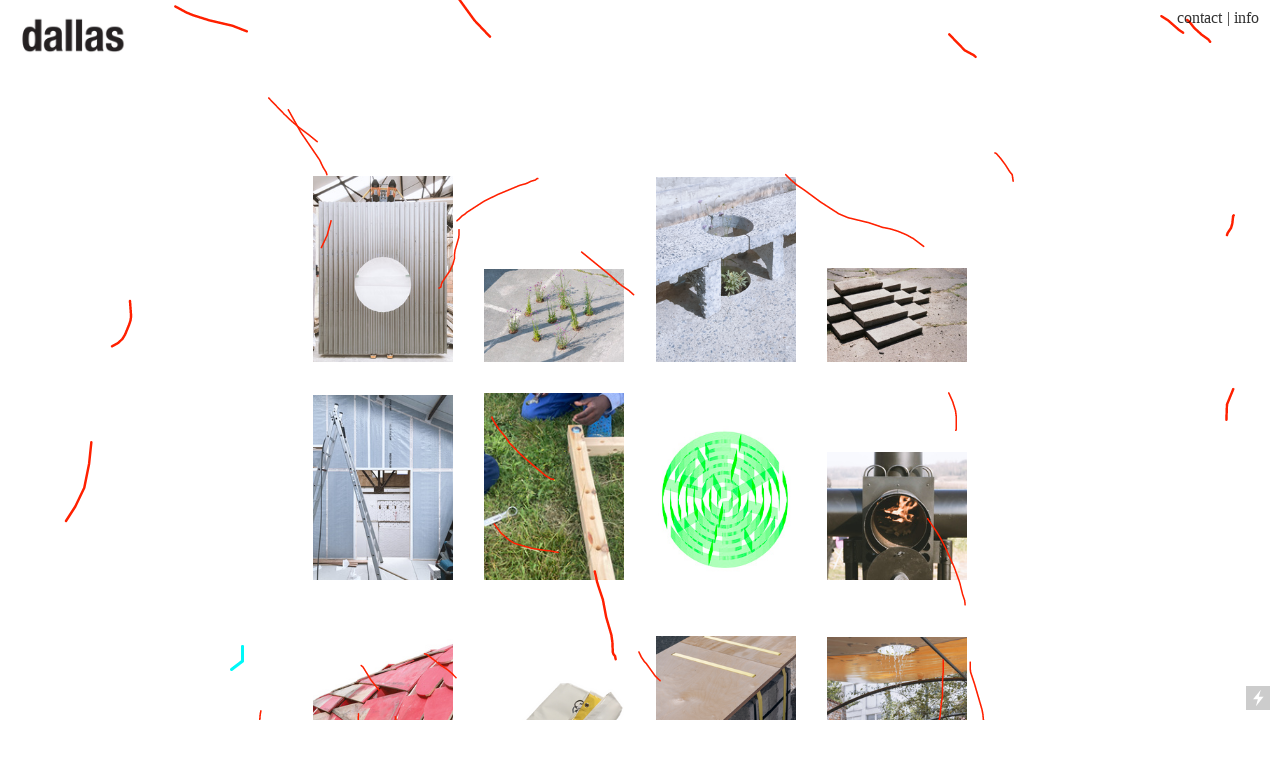

--- FILE ---
content_type: text/html; charset=UTF-8
request_url: https://collectifdallas.eu/
body_size: 76760
content:
<!DOCTYPE html>
<!-- 

        Running on cargo.site

-->
<html lang="en" data-predefined-style="true" data-css-presets="true" data-css-preset data-typography-preset>
	<head>
<script>
				var __cargo_context__ = 'live';
				var __cargo_js_ver__ = 'c=3451682563';
				var __cargo_maint__ = false;
				
				
			</script>
					<meta http-equiv="X-UA-Compatible" content="IE=edge,chrome=1">
		<meta http-equiv="Content-Type" content="text/html; charset=utf-8">
		<meta name="viewport" content="initial-scale=1.0, maximum-scale=1.0, user-scalable=no">
		
			<meta name="robots" content="index,follow">
		<title>collectifdallas.eu</title>
		<meta name="description" content="collectif dallas">
				<meta name="twitter:card" content="summary_large_image">
		<meta name="twitter:title" content="collectifdallas.eu">
		<meta name="twitter:description" content="collectif dallas">
		<meta name="twitter:image" content="https://freight.cargo.site/i/0460ef27759062dedf2e790a30850df22c7d7f71ca5fe46ade12e6bfb5bf5e06/884a1867-112a-47f1-bbdf-e9aab7aabb37.jpg">
		<meta property="og:locale" content="en_US">
		<meta property="og:title" content="collectifdallas.eu">
		<meta property="og:description" content="collectif dallas">
		<meta property="og:url" content="https://collectifdallas.eu">
		<meta property="og:image" content="https://freight.cargo.site/i/0460ef27759062dedf2e790a30850df22c7d7f71ca5fe46ade12e6bfb5bf5e06/884a1867-112a-47f1-bbdf-e9aab7aabb37.jpg">
		<meta property="og:type" content="website">

		<link rel="preconnect" href="https://static.cargo.site" crossorigin>
		<link rel="preconnect" href="https://freight.cargo.site" crossorigin>
				<link rel="preconnect" href="https://type.cargo.site" crossorigin>

		<!--<link rel="preload" href="https://static.cargo.site/assets/social/IconFont-Regular-0.9.3.woff2" as="font" type="font/woff" crossorigin>-->

		<meta name="google-site-verification" content="uoq55xX8QbvZgZgwbQeWnEcE-0roKtJKm6vOwAboV48" />

		<link href="https://freight.cargo.site/t/original/i/bf5c3e4f7ec0d874a8c5627bd03d92b1bd001d85567dbea77f842bcc268b483f/Sans-titre---2-01.ico" rel="shortcut icon">
		<link href="https://collectifdallas.eu/rss" rel="alternate" type="application/rss+xml" title="collectifdallas.eu feed">

		<link href="https://collectifdallas.eu/stylesheet?c=3451682563&1722936441" id="member_stylesheet" rel="stylesheet" type="text/css" />
<style id="">@font-face{font-family:Icons;src:url(https://static.cargo.site/assets/social/IconFont-Regular-0.9.3.woff2);unicode-range:U+E000-E15C,U+F0000,U+FE0E}@font-face{font-family:Icons;src:url(https://static.cargo.site/assets/social/IconFont-Regular-0.9.3.woff2);font-weight:240;unicode-range:U+E000-E15C,U+F0000,U+FE0E}@font-face{font-family:Icons;src:url(https://static.cargo.site/assets/social/IconFont-Regular-0.9.3.woff2);unicode-range:U+E000-E15C,U+F0000,U+FE0E;font-weight:400}@font-face{font-family:Icons;src:url(https://static.cargo.site/assets/social/IconFont-Regular-0.9.3.woff2);unicode-range:U+E000-E15C,U+F0000,U+FE0E;font-weight:600}@font-face{font-family:Icons;src:url(https://static.cargo.site/assets/social/IconFont-Regular-0.9.3.woff2);unicode-range:U+E000-E15C,U+F0000,U+FE0E;font-weight:800}@font-face{font-family:Icons;src:url(https://static.cargo.site/assets/social/IconFont-Regular-0.9.3.woff2);unicode-range:U+E000-E15C,U+F0000,U+FE0E;font-style:italic}@font-face{font-family:Icons;src:url(https://static.cargo.site/assets/social/IconFont-Regular-0.9.3.woff2);unicode-range:U+E000-E15C,U+F0000,U+FE0E;font-weight:200;font-style:italic}@font-face{font-family:Icons;src:url(https://static.cargo.site/assets/social/IconFont-Regular-0.9.3.woff2);unicode-range:U+E000-E15C,U+F0000,U+FE0E;font-weight:400;font-style:italic}@font-face{font-family:Icons;src:url(https://static.cargo.site/assets/social/IconFont-Regular-0.9.3.woff2);unicode-range:U+E000-E15C,U+F0000,U+FE0E;font-weight:600;font-style:italic}@font-face{font-family:Icons;src:url(https://static.cargo.site/assets/social/IconFont-Regular-0.9.3.woff2);unicode-range:U+E000-E15C,U+F0000,U+FE0E;font-weight:800;font-style:italic}body.iconfont-loading,body.iconfont-loading *{color:transparent!important}body{-moz-osx-font-smoothing:grayscale;-webkit-font-smoothing:antialiased;-webkit-text-size-adjust:none}body.no-scroll{overflow:hidden}/*!
 * Content
 */.page{word-wrap:break-word}:focus{outline:0}.pointer-events-none{pointer-events:none}.pointer-events-auto{pointer-events:auto}.pointer-events-none .page_content .audio-player,.pointer-events-none .page_content .shop_product,.pointer-events-none .page_content a,.pointer-events-none .page_content audio,.pointer-events-none .page_content button,.pointer-events-none .page_content details,.pointer-events-none .page_content iframe,.pointer-events-none .page_content img,.pointer-events-none .page_content input,.pointer-events-none .page_content video{pointer-events:auto}.pointer-events-none .page_content *>a,.pointer-events-none .page_content>a{position:relative}s *{text-transform:inherit}#toolset{position:fixed;bottom:10px;right:10px;z-index:8}.mobile #toolset,.template_site_inframe #toolset{display:none}#toolset a{display:block;height:24px;width:24px;margin:0;padding:0;text-decoration:none;background:rgba(0,0,0,.2)}#toolset a:hover{background:rgba(0,0,0,.8)}[data-adminview] #toolset a,[data-adminview] #toolset_admin a{background:rgba(0,0,0,.04);pointer-events:none;cursor:default}#toolset_admin a:active{background:rgba(0,0,0,.7)}#toolset_admin a svg>*{transform:scale(1.1) translate(0,-.5px);transform-origin:50% 50%}#toolset_admin a svg{pointer-events:none;width:100%!important;height:auto!important}#following-container{overflow:auto;-webkit-overflow-scrolling:touch}#following-container iframe{height:100%;width:100%;position:absolute;top:0;left:0;right:0;bottom:0}:root{--following-width:-400px;--following-animation-duration:450ms}@keyframes following-open{0%{transform:translateX(0)}100%{transform:translateX(var(--following-width))}}@keyframes following-open-inverse{0%{transform:translateX(0)}100%{transform:translateX(calc(-1 * var(--following-width)))}}@keyframes following-close{0%{transform:translateX(var(--following-width))}100%{transform:translateX(0)}}@keyframes following-close-inverse{0%{transform:translateX(calc(-1 * var(--following-width)))}100%{transform:translateX(0)}}body.animate-left{animation:following-open var(--following-animation-duration);animation-fill-mode:both;animation-timing-function:cubic-bezier(.24,1,.29,1)}#following-container.animate-left{animation:following-close-inverse var(--following-animation-duration);animation-fill-mode:both;animation-timing-function:cubic-bezier(.24,1,.29,1)}#following-container.animate-left #following-frame{animation:following-close var(--following-animation-duration);animation-fill-mode:both;animation-timing-function:cubic-bezier(.24,1,.29,1)}body.animate-right{animation:following-close var(--following-animation-duration);animation-fill-mode:both;animation-timing-function:cubic-bezier(.24,1,.29,1)}#following-container.animate-right{animation:following-open-inverse var(--following-animation-duration);animation-fill-mode:both;animation-timing-function:cubic-bezier(.24,1,.29,1)}#following-container.animate-right #following-frame{animation:following-open var(--following-animation-duration);animation-fill-mode:both;animation-timing-function:cubic-bezier(.24,1,.29,1)}.slick-slider{position:relative;display:block;-moz-box-sizing:border-box;box-sizing:border-box;-webkit-user-select:none;-moz-user-select:none;-ms-user-select:none;user-select:none;-webkit-touch-callout:none;-khtml-user-select:none;-ms-touch-action:pan-y;touch-action:pan-y;-webkit-tap-highlight-color:transparent}.slick-list{position:relative;display:block;overflow:hidden;margin:0;padding:0}.slick-list:focus{outline:0}.slick-list.dragging{cursor:pointer;cursor:hand}.slick-slider .slick-list,.slick-slider .slick-track{transform:translate3d(0,0,0);will-change:transform}.slick-track{position:relative;top:0;left:0;display:block}.slick-track:after,.slick-track:before{display:table;content:'';width:1px;height:1px;margin-top:-1px;margin-left:-1px}.slick-track:after{clear:both}.slick-loading .slick-track{visibility:hidden}.slick-slide{display:none;float:left;height:100%;min-height:1px}[dir=rtl] .slick-slide{float:right}.content .slick-slide img{display:inline-block}.content .slick-slide img:not(.image-zoom){cursor:pointer}.content .scrub .slick-list,.content .scrub .slick-slide img:not(.image-zoom){cursor:ew-resize}body.slideshow-scrub-dragging *{cursor:ew-resize!important}.content .slick-slide img:not([src]),.content .slick-slide img[src='']{width:100%;height:auto}.slick-slide.slick-loading img{display:none}.slick-slide.dragging img{pointer-events:none}.slick-initialized .slick-slide{display:block}.slick-loading .slick-slide{visibility:hidden}.slick-vertical .slick-slide{display:block;height:auto;border:1px solid transparent}.slick-arrow.slick-hidden{display:none}.slick-arrow{position:absolute;z-index:9;width:0;top:0;height:100%;cursor:pointer;will-change:opacity;-webkit-transition:opacity 333ms cubic-bezier(.4,0,.22,1);transition:opacity 333ms cubic-bezier(.4,0,.22,1)}.slick-arrow.hidden{opacity:0}.slick-arrow svg{position:absolute;width:36px;height:36px;top:0;left:0;right:0;bottom:0;margin:auto;transform:translate(.25px,.25px)}.slick-arrow svg.right-arrow{transform:translate(.25px,.25px) scaleX(-1)}.slick-arrow svg:active{opacity:.75}.slick-arrow svg .arrow-shape{fill:none!important;stroke:#fff;stroke-linecap:square}.slick-arrow svg .arrow-outline{fill:none!important;stroke-width:2.5px;stroke:rgba(0,0,0,.6);stroke-linecap:square}.slick-arrow.slick-next{right:0;text-align:right}.slick-next svg,.wallpaper-navigation .slick-next svg{margin-right:10px}.mobile .slick-next svg{margin-right:10px}.slick-arrow.slick-prev{text-align:left}.slick-prev svg,.wallpaper-navigation .slick-prev svg{margin-left:10px}.mobile .slick-prev svg{margin-left:10px}.loading_animation{display:none;vertical-align:middle;z-index:15;line-height:0;pointer-events:none;border-radius:100%}.loading_animation.hidden{display:none}.loading_animation.pulsing{opacity:0;display:inline-block;animation-delay:.1s;-webkit-animation-delay:.1s;-moz-animation-delay:.1s;animation-duration:12s;animation-iteration-count:infinite;animation:fade-pulse-in .5s ease-in-out;-moz-animation:fade-pulse-in .5s ease-in-out;-webkit-animation:fade-pulse-in .5s ease-in-out;-webkit-animation-fill-mode:forwards;-moz-animation-fill-mode:forwards;animation-fill-mode:forwards}.loading_animation.pulsing.no-delay{animation-delay:0s;-webkit-animation-delay:0s;-moz-animation-delay:0s}.loading_animation div{border-radius:100%}.loading_animation div svg{max-width:100%;height:auto}.loading_animation div,.loading_animation div svg{width:20px;height:20px}.loading_animation.full-width svg{width:100%;height:auto}.loading_animation.full-width.big svg{width:100px;height:100px}.loading_animation div svg>*{fill:#ccc}.loading_animation div{-webkit-animation:spin-loading 12s ease-out;-webkit-animation-iteration-count:infinite;-moz-animation:spin-loading 12s ease-out;-moz-animation-iteration-count:infinite;animation:spin-loading 12s ease-out;animation-iteration-count:infinite}.loading_animation.hidden{display:none}[data-backdrop] .loading_animation{position:absolute;top:15px;left:15px;z-index:99}.loading_animation.position-absolute.middle{top:calc(50% - 10px);left:calc(50% - 10px)}.loading_animation.position-absolute.topleft{top:0;left:0}.loading_animation.position-absolute.middleright{top:calc(50% - 10px);right:1rem}.loading_animation.position-absolute.middleleft{top:calc(50% - 10px);left:1rem}.loading_animation.gray div svg>*{fill:#999}.loading_animation.gray-dark div svg>*{fill:#666}.loading_animation.gray-darker div svg>*{fill:#555}.loading_animation.gray-light div svg>*{fill:#ccc}.loading_animation.white div svg>*{fill:rgba(255,255,255,.85)}.loading_animation.blue div svg>*{fill:#698fff}.loading_animation.inline{display:inline-block;margin-bottom:.5ex}.loading_animation.inline.left{margin-right:.5ex}@-webkit-keyframes fade-pulse-in{0%{opacity:0}50%{opacity:.5}100%{opacity:1}}@-moz-keyframes fade-pulse-in{0%{opacity:0}50%{opacity:.5}100%{opacity:1}}@keyframes fade-pulse-in{0%{opacity:0}50%{opacity:.5}100%{opacity:1}}@-webkit-keyframes pulsate{0%{opacity:1}50%{opacity:0}100%{opacity:1}}@-moz-keyframes pulsate{0%{opacity:1}50%{opacity:0}100%{opacity:1}}@keyframes pulsate{0%{opacity:1}50%{opacity:0}100%{opacity:1}}@-webkit-keyframes spin-loading{0%{transform:rotate(0)}9%{transform:rotate(1050deg)}18%{transform:rotate(-1090deg)}20%{transform:rotate(-1080deg)}23%{transform:rotate(-1080deg)}28%{transform:rotate(-1095deg)}29%{transform:rotate(-1065deg)}34%{transform:rotate(-1080deg)}35%{transform:rotate(-1050deg)}40%{transform:rotate(-1065deg)}41%{transform:rotate(-1035deg)}44%{transform:rotate(-1035deg)}47%{transform:rotate(-2160deg)}50%{transform:rotate(-2160deg)}56%{transform:rotate(45deg)}60%{transform:rotate(45deg)}80%{transform:rotate(6120deg)}100%{transform:rotate(0)}}@keyframes spin-loading{0%{transform:rotate(0)}9%{transform:rotate(1050deg)}18%{transform:rotate(-1090deg)}20%{transform:rotate(-1080deg)}23%{transform:rotate(-1080deg)}28%{transform:rotate(-1095deg)}29%{transform:rotate(-1065deg)}34%{transform:rotate(-1080deg)}35%{transform:rotate(-1050deg)}40%{transform:rotate(-1065deg)}41%{transform:rotate(-1035deg)}44%{transform:rotate(-1035deg)}47%{transform:rotate(-2160deg)}50%{transform:rotate(-2160deg)}56%{transform:rotate(45deg)}60%{transform:rotate(45deg)}80%{transform:rotate(6120deg)}100%{transform:rotate(0)}}[grid-row]{align-items:flex-start;box-sizing:border-box;display:-webkit-box;display:-webkit-flex;display:-ms-flexbox;display:flex;-webkit-flex-wrap:wrap;-ms-flex-wrap:wrap;flex-wrap:wrap}[grid-col]{box-sizing:border-box}[grid-row] [grid-col].empty:after{content:"\0000A0";cursor:text}body.mobile[data-adminview=content-editproject] [grid-row] [grid-col].empty:after{display:none}[grid-col=auto]{-webkit-box-flex:1;-webkit-flex:1;-ms-flex:1;flex:1}[grid-col=x12]{width:100%}[grid-col=x11]{width:50%}[grid-col=x10]{width:33.33%}[grid-col=x9]{width:25%}[grid-col=x8]{width:20%}[grid-col=x7]{width:16.666666667%}[grid-col=x6]{width:14.285714286%}[grid-col=x5]{width:12.5%}[grid-col=x4]{width:11.111111111%}[grid-col=x3]{width:10%}[grid-col=x2]{width:9.090909091%}[grid-col=x1]{width:8.333333333%}[grid-col="1"]{width:8.33333%}[grid-col="2"]{width:16.66667%}[grid-col="3"]{width:25%}[grid-col="4"]{width:33.33333%}[grid-col="5"]{width:41.66667%}[grid-col="6"]{width:50%}[grid-col="7"]{width:58.33333%}[grid-col="8"]{width:66.66667%}[grid-col="9"]{width:75%}[grid-col="10"]{width:83.33333%}[grid-col="11"]{width:91.66667%}[grid-col="12"]{width:100%}body.mobile [grid-responsive] [grid-col]{width:100%;-webkit-box-flex:none;-webkit-flex:none;-ms-flex:none;flex:none}[data-ce-host=true][contenteditable=true] [grid-pad]{pointer-events:none}[data-ce-host=true][contenteditable=true] [grid-pad]>*{pointer-events:auto}[grid-pad="0"]{padding:0}[grid-pad="0.25"]{padding:.125rem}[grid-pad="0.5"]{padding:.25rem}[grid-pad="0.75"]{padding:.375rem}[grid-pad="1"]{padding:.5rem}[grid-pad="1.25"]{padding:.625rem}[grid-pad="1.5"]{padding:.75rem}[grid-pad="1.75"]{padding:.875rem}[grid-pad="2"]{padding:1rem}[grid-pad="2.5"]{padding:1.25rem}[grid-pad="3"]{padding:1.5rem}[grid-pad="3.5"]{padding:1.75rem}[grid-pad="4"]{padding:2rem}[grid-pad="5"]{padding:2.5rem}[grid-pad="6"]{padding:3rem}[grid-pad="7"]{padding:3.5rem}[grid-pad="8"]{padding:4rem}[grid-pad="9"]{padding:4.5rem}[grid-pad="10"]{padding:5rem}[grid-gutter="0"]{margin:0}[grid-gutter="0.5"]{margin:-.25rem}[grid-gutter="1"]{margin:-.5rem}[grid-gutter="1.5"]{margin:-.75rem}[grid-gutter="2"]{margin:-1rem}[grid-gutter="2.5"]{margin:-1.25rem}[grid-gutter="3"]{margin:-1.5rem}[grid-gutter="3.5"]{margin:-1.75rem}[grid-gutter="4"]{margin:-2rem}[grid-gutter="5"]{margin:-2.5rem}[grid-gutter="6"]{margin:-3rem}[grid-gutter="7"]{margin:-3.5rem}[grid-gutter="8"]{margin:-4rem}[grid-gutter="10"]{margin:-5rem}[grid-gutter="12"]{margin:-6rem}[grid-gutter="14"]{margin:-7rem}[grid-gutter="16"]{margin:-8rem}[grid-gutter="18"]{margin:-9rem}[grid-gutter="20"]{margin:-10rem}small{max-width:100%;text-decoration:inherit}img:not([src]),img[src='']{outline:1px solid rgba(177,177,177,.4);outline-offset:-1px;content:url([data-uri])}img.image-zoom{cursor:-webkit-zoom-in;cursor:-moz-zoom-in;cursor:zoom-in}#imprimatur{color:#333;font-size:10px;font-family:-apple-system,BlinkMacSystemFont,"Segoe UI",Roboto,Oxygen,Ubuntu,Cantarell,"Open Sans","Helvetica Neue",sans-serif,"Sans Serif",Icons;/*!System*/position:fixed;opacity:.3;right:-28px;bottom:160px;transform:rotate(270deg);-ms-transform:rotate(270deg);-webkit-transform:rotate(270deg);z-index:8;text-transform:uppercase;color:#999;opacity:.5;padding-bottom:2px;text-decoration:none}.mobile #imprimatur{display:none}bodycopy cargo-link a{font-family:-apple-system,BlinkMacSystemFont,"Segoe UI",Roboto,Oxygen,Ubuntu,Cantarell,"Open Sans","Helvetica Neue",sans-serif,"Sans Serif",Icons;/*!System*/font-size:12px;font-style:normal;font-weight:400;transform:rotate(270deg);text-decoration:none;position:fixed!important;right:-27px;bottom:100px;text-decoration:none;letter-spacing:normal;background:0 0;border:0;border-bottom:0;outline:0}/*! PhotoSwipe Default UI CSS by Dmitry Semenov | photoswipe.com | MIT license */.pswp--has_mouse .pswp__button--arrow--left,.pswp--has_mouse .pswp__button--arrow--right,.pswp__ui{visibility:visible}.pswp--minimal--dark .pswp__top-bar,.pswp__button{background:0 0}.pswp,.pswp__bg,.pswp__container,.pswp__img--placeholder,.pswp__zoom-wrap,.quick-view-navigation{-webkit-backface-visibility:hidden}.pswp__button{cursor:pointer;opacity:1;-webkit-appearance:none;transition:opacity .2s;-webkit-box-shadow:none;box-shadow:none}.pswp__button-close>svg{top:10px;right:10px;margin-left:auto}.pswp--touch .quick-view-navigation{display:none}.pswp__ui{-webkit-font-smoothing:auto;opacity:1;z-index:1550}.quick-view-navigation{will-change:opacity;-webkit-transition:opacity 333ms cubic-bezier(.4,0,.22,1);transition:opacity 333ms cubic-bezier(.4,0,.22,1)}.quick-view-navigation .pswp__group .pswp__button{pointer-events:auto}.pswp__button>svg{position:absolute;width:36px;height:36px}.quick-view-navigation .pswp__group:active svg{opacity:.75}.pswp__button svg .shape-shape{fill:#fff}.pswp__button svg .shape-outline{fill:#000}.pswp__button-prev>svg{top:0;bottom:0;left:10px;margin:auto}.pswp__button-next>svg{top:0;bottom:0;right:10px;margin:auto}.quick-view-navigation .pswp__group .pswp__button-prev{position:absolute;left:0;top:0;width:0;height:100%}.quick-view-navigation .pswp__group .pswp__button-next{position:absolute;right:0;top:0;width:0;height:100%}.quick-view-navigation .close-button,.quick-view-navigation .left-arrow,.quick-view-navigation .right-arrow{transform:translate(.25px,.25px)}.quick-view-navigation .right-arrow{transform:translate(.25px,.25px) scaleX(-1)}.pswp__button svg .shape-outline{fill:transparent!important;stroke:#000;stroke-width:2.5px;stroke-linecap:square}.pswp__button svg .shape-shape{fill:transparent!important;stroke:#fff;stroke-width:1.5px;stroke-linecap:square}.pswp__bg,.pswp__scroll-wrap,.pswp__zoom-wrap{width:100%;position:absolute}.quick-view-navigation .pswp__group .pswp__button-close{margin:0}.pswp__container,.pswp__item,.pswp__zoom-wrap{right:0;bottom:0;top:0;position:absolute;left:0}.pswp__ui--hidden .pswp__button{opacity:.001}.pswp__ui--hidden .pswp__button,.pswp__ui--hidden .pswp__button *{pointer-events:none}.pswp .pswp__ui.pswp__ui--displaynone{display:none}.pswp__element--disabled{display:none!important}/*! PhotoSwipe main CSS by Dmitry Semenov | photoswipe.com | MIT license */.pswp{position:fixed;display:none;height:100%;width:100%;top:0;left:0;right:0;bottom:0;margin:auto;-ms-touch-action:none;touch-action:none;z-index:9999999;-webkit-text-size-adjust:100%;line-height:initial;letter-spacing:initial;outline:0}.pswp img{max-width:none}.pswp--zoom-disabled .pswp__img{cursor:default!important}.pswp--animate_opacity{opacity:.001;will-change:opacity;-webkit-transition:opacity 333ms cubic-bezier(.4,0,.22,1);transition:opacity 333ms cubic-bezier(.4,0,.22,1)}.pswp--open{display:block}.pswp--zoom-allowed .pswp__img{cursor:-webkit-zoom-in;cursor:-moz-zoom-in;cursor:zoom-in}.pswp--zoomed-in .pswp__img{cursor:-webkit-grab;cursor:-moz-grab;cursor:grab}.pswp--dragging .pswp__img{cursor:-webkit-grabbing;cursor:-moz-grabbing;cursor:grabbing}.pswp__bg{left:0;top:0;height:100%;opacity:0;transform:translateZ(0);will-change:opacity}.pswp__scroll-wrap{left:0;top:0;height:100%}.pswp__container,.pswp__zoom-wrap{-ms-touch-action:none;touch-action:none}.pswp__container,.pswp__img{-webkit-user-select:none;-moz-user-select:none;-ms-user-select:none;user-select:none;-webkit-tap-highlight-color:transparent;-webkit-touch-callout:none}.pswp__zoom-wrap{-webkit-transform-origin:left top;-ms-transform-origin:left top;transform-origin:left top;-webkit-transition:-webkit-transform 222ms cubic-bezier(.4,0,.22,1);transition:transform 222ms cubic-bezier(.4,0,.22,1)}.pswp__bg{-webkit-transition:opacity 222ms cubic-bezier(.4,0,.22,1);transition:opacity 222ms cubic-bezier(.4,0,.22,1)}.pswp--animated-in .pswp__bg,.pswp--animated-in .pswp__zoom-wrap{-webkit-transition:none;transition:none}.pswp--hide-overflow .pswp__scroll-wrap,.pswp--hide-overflow.pswp{overflow:hidden}.pswp__img{position:absolute;width:auto;height:auto;top:0;left:0}.pswp__img--placeholder--blank{background:#222}.pswp--ie .pswp__img{width:100%!important;height:auto!important;left:0;top:0}.pswp__ui--idle{opacity:0}.pswp__error-msg{position:absolute;left:0;top:50%;width:100%;text-align:center;font-size:14px;line-height:16px;margin-top:-8px;color:#ccc}.pswp__error-msg a{color:#ccc;text-decoration:underline}.pswp__error-msg{font-family:-apple-system,BlinkMacSystemFont,"Segoe UI",Roboto,Oxygen,Ubuntu,Cantarell,"Open Sans","Helvetica Neue",sans-serif}.quick-view.mouse-down .iframe-item{pointer-events:none!important}.quick-view-caption-positioner{pointer-events:none;width:100%;height:100%}.quick-view-caption-wrapper{margin:auto;position:absolute;bottom:0;left:0;right:0}.quick-view-horizontal-align-left .quick-view-caption-wrapper{margin-left:0}.quick-view-horizontal-align-right .quick-view-caption-wrapper{margin-right:0}[data-quick-view-caption]{transition:.1s opacity ease-in-out;position:absolute;bottom:0;left:0;right:0}.quick-view-horizontal-align-left [data-quick-view-caption]{text-align:left}.quick-view-horizontal-align-right [data-quick-view-caption]{text-align:right}.quick-view-caption{transition:.1s opacity ease-in-out}.quick-view-caption>*{display:inline-block}.quick-view-caption *{pointer-events:auto}.quick-view-caption.hidden{opacity:0}.shop_product .dropdown_wrapper{flex:0 0 100%;position:relative}.shop_product select{appearance:none;-moz-appearance:none;-webkit-appearance:none;outline:0;-webkit-font-smoothing:antialiased;-moz-osx-font-smoothing:grayscale;cursor:pointer;border-radius:0;white-space:nowrap;overflow:hidden!important;text-overflow:ellipsis}.shop_product select.dropdown::-ms-expand{display:none}.shop_product a{cursor:pointer;border-bottom:none;text-decoration:none}.shop_product a.out-of-stock{pointer-events:none}body.audio-player-dragging *{cursor:ew-resize!important}.audio-player{display:inline-flex;flex:1 0 calc(100% - 2px);width:calc(100% - 2px)}.audio-player .button{height:100%;flex:0 0 3.3rem;display:flex}.audio-player .separator{left:3.3rem;height:100%}.audio-player .buffer{width:0%;height:100%;transition:left .3s linear,width .3s linear}.audio-player.seeking .buffer{transition:left 0s,width 0s}.audio-player.seeking{user-select:none;-webkit-user-select:none;cursor:ew-resize}.audio-player.seeking *{user-select:none;-webkit-user-select:none;cursor:ew-resize}.audio-player .bar{overflow:hidden;display:flex;justify-content:space-between;align-content:center;flex-grow:1}.audio-player .progress{width:0%;height:100%;transition:width .3s linear}.audio-player.seeking .progress{transition:width 0s}.audio-player .pause,.audio-player .play{cursor:pointer;height:100%}.audio-player .note-icon{margin:auto 0;order:2;flex:0 1 auto}.audio-player .title{white-space:nowrap;overflow:hidden;text-overflow:ellipsis;pointer-events:none;user-select:none;padding:.5rem 0 .5rem 1rem;margin:auto auto auto 0;flex:0 3 auto;min-width:0;width:100%}.audio-player .total-time{flex:0 1 auto;margin:auto 0}.audio-player .current-time,.audio-player .play-text{flex:0 1 auto;margin:auto 0}.audio-player .stream-anim{user-select:none;margin:auto auto auto 0}.audio-player .stream-anim span{display:inline-block}.audio-player .buffer,.audio-player .current-time,.audio-player .note-svg,.audio-player .play-text,.audio-player .separator,.audio-player .total-time{user-select:none;pointer-events:none}.audio-player .buffer,.audio-player .play-text,.audio-player .progress{position:absolute}.audio-player,.audio-player .bar,.audio-player .button,.audio-player .current-time,.audio-player .note-icon,.audio-player .pause,.audio-player .play,.audio-player .total-time{position:relative}body.mobile .audio-player,body.mobile .audio-player *{-webkit-touch-callout:none}#standalone-admin-frame{border:0;width:400px;position:absolute;right:0;top:0;height:100vh;z-index:99}body[standalone-admin=true] #standalone-admin-frame{transform:translate(0,0)}body[standalone-admin=true] .main_container{width:calc(100% - 400px)}body[standalone-admin=false] #standalone-admin-frame{transform:translate(100%,0)}body[standalone-admin=false] .main_container{width:100%}.toggle_standaloneAdmin{position:fixed;top:0;right:400px;height:40px;width:40px;z-index:999;cursor:pointer;background-color:rgba(0,0,0,.4)}.toggle_standaloneAdmin:active{opacity:.7}body[standalone-admin=false] .toggle_standaloneAdmin{right:0}.toggle_standaloneAdmin *{color:#fff;fill:#fff}.toggle_standaloneAdmin svg{padding:6px;width:100%;height:100%;opacity:.85}body[standalone-admin=false] .toggle_standaloneAdmin #close,body[standalone-admin=true] .toggle_standaloneAdmin #backdropsettings{display:none}.toggle_standaloneAdmin>div{width:100%;height:100%}#admin_toggle_button{position:fixed;top:50%;transform:translate(0,-50%);right:400px;height:36px;width:12px;z-index:999;cursor:pointer;background-color:rgba(0,0,0,.09);padding-left:2px;margin-right:5px}#admin_toggle_button .bar{content:'';background:rgba(0,0,0,.09);position:fixed;width:5px;bottom:0;top:0;z-index:10}#admin_toggle_button:active{background:rgba(0,0,0,.065)}#admin_toggle_button *{color:#fff;fill:#fff}#admin_toggle_button svg{padding:0;width:16px;height:36px;margin-left:1px;opacity:1}#admin_toggle_button svg *{fill:#fff;opacity:1}#admin_toggle_button[data-state=closed] .toggle_admin_close{display:none}#admin_toggle_button[data-state=closed],#admin_toggle_button[data-state=closed] .toggle_admin_open{width:20px;cursor:pointer;margin:0}#admin_toggle_button[data-state=closed] svg{margin-left:2px}#admin_toggle_button[data-state=open] .toggle_admin_open{display:none}select,select *{text-rendering:auto!important}b b{font-weight:inherit}*{-webkit-box-sizing:border-box;-moz-box-sizing:border-box;box-sizing:border-box}customhtml>*{position:relative;z-index:10}body,html{min-height:100vh;margin:0;padding:0}html{touch-action:manipulation;position:relative;background-color:#fff}.main_container{min-height:100vh;width:100%;overflow:hidden}.container{display:-webkit-box;display:-webkit-flex;display:-moz-box;display:-ms-flexbox;display:flex;-webkit-flex-wrap:wrap;-moz-flex-wrap:wrap;-ms-flex-wrap:wrap;flex-wrap:wrap;max-width:100%;width:100%;overflow:visible}.container{align-items:flex-start;-webkit-align-items:flex-start}.page{z-index:2}.page ul li>text-limit{display:block}.content,.content_container,.pinned{-webkit-flex:1 0 auto;-moz-flex:1 0 auto;-ms-flex:1 0 auto;flex:1 0 auto;max-width:100%}.content_container{width:100%}.content_container.full_height{min-height:100vh}.page_background{position:absolute;top:0;left:0;width:100%;height:100%}.page_container{position:relative;overflow:visible;width:100%}.backdrop{position:absolute;top:0;z-index:1;width:100%;height:100%;max-height:100vh}.backdrop>div{position:absolute;top:0;left:0;width:100%;height:100%;-webkit-backface-visibility:hidden;backface-visibility:hidden;transform:translate3d(0,0,0);contain:strict}[data-backdrop].backdrop>div[data-overflowing]{max-height:100vh;position:absolute;top:0;left:0}body.mobile [split-responsive]{display:flex;flex-direction:column}body.mobile [split-responsive] .container{width:100%;order:2}body.mobile [split-responsive] .backdrop{position:relative;height:50vh;width:100%;order:1}body.mobile [split-responsive] [data-auxiliary].backdrop{position:absolute;height:50vh;width:100%;order:1}.page{position:relative;z-index:2}img[data-align=left]{float:left}img[data-align=right]{float:right}[data-rotation]{transform-origin:center center}.content .page_content:not([contenteditable=true]) [data-draggable]{pointer-events:auto!important;backface-visibility:hidden}.preserve-3d{-moz-transform-style:preserve-3d;transform-style:preserve-3d}.content .page_content:not([contenteditable=true]) [data-draggable] iframe{pointer-events:none!important}.dragging-active iframe{pointer-events:none!important}.content .page_content:not([contenteditable=true]) [data-draggable]:active{opacity:1}.content .scroll-transition-fade{transition:transform 1s ease-in-out,opacity .8s ease-in-out}.content .scroll-transition-fade.below-viewport{opacity:0;transform:translateY(40px)}.mobile.full_width .page_container:not([split-layout]) .container_width{width:100%}[data-view=pinned_bottom] .bottom_pin_invisibility{visibility:hidden}.pinned{position:relative;width:100%}.pinned .page_container.accommodate:not(.fixed):not(.overlay){z-index:2}.pinned .page_container.overlay{position:absolute;z-index:4}.pinned .page_container.overlay.fixed{position:fixed}.pinned .page_container.overlay.fixed .page{max-height:100vh;-webkit-overflow-scrolling:touch}.pinned .page_container.overlay.fixed .page.allow-scroll{overflow-y:auto;overflow-x:hidden}.pinned .page_container.overlay.fixed .page.allow-scroll{align-items:flex-start;-webkit-align-items:flex-start}.pinned .page_container .page.allow-scroll::-webkit-scrollbar{width:0;background:0 0;display:none}.pinned.pinned_top .page_container.overlay{left:0;top:0}.pinned.pinned_bottom .page_container.overlay{left:0;bottom:0}div[data-container=set]:empty{margin-top:1px}.thumbnails{position:relative;z-index:1}[thumbnails=grid]{align-items:baseline}[thumbnails=justify] .thumbnail{box-sizing:content-box}[thumbnails][data-padding-zero] .thumbnail{margin-bottom:-1px}[thumbnails=montessori] .thumbnail{pointer-events:auto;position:absolute}[thumbnails] .thumbnail>a{display:block;text-decoration:none}[thumbnails=montessori]{height:0}[thumbnails][data-resizing],[thumbnails][data-resizing] *{cursor:nwse-resize}[thumbnails] .thumbnail .resize-handle{cursor:nwse-resize;width:26px;height:26px;padding:5px;position:absolute;opacity:.75;right:-1px;bottom:-1px;z-index:100}[thumbnails][data-resizing] .resize-handle{display:none}[thumbnails] .thumbnail .resize-handle svg{position:absolute;top:0;left:0}[thumbnails] .thumbnail .resize-handle:hover{opacity:1}[data-can-move].thumbnail .resize-handle svg .resize_path_outline{fill:#fff}[data-can-move].thumbnail .resize-handle svg .resize_path{fill:#000}[thumbnails=montessori] .thumbnail_sizer{height:0;width:100%;position:relative;padding-bottom:100%;pointer-events:none}[thumbnails] .thumbnail img{display:block;min-height:3px;margin-bottom:0}[thumbnails] .thumbnail img:not([src]),img[src=""]{margin:0!important;width:100%;min-height:3px;height:100%!important;position:absolute}[aspect-ratio="1x1"].thumb_image{height:0;padding-bottom:100%;overflow:hidden}[aspect-ratio="4x3"].thumb_image{height:0;padding-bottom:75%;overflow:hidden}[aspect-ratio="16x9"].thumb_image{height:0;padding-bottom:56.25%;overflow:hidden}[thumbnails] .thumb_image{width:100%;position:relative}[thumbnails][thumbnail-vertical-align=top]{align-items:flex-start}[thumbnails][thumbnail-vertical-align=middle]{align-items:center}[thumbnails][thumbnail-vertical-align=bottom]{align-items:baseline}[thumbnails][thumbnail-horizontal-align=left]{justify-content:flex-start}[thumbnails][thumbnail-horizontal-align=middle]{justify-content:center}[thumbnails][thumbnail-horizontal-align=right]{justify-content:flex-end}.thumb_image.default_image>svg{position:absolute;top:0;left:0;bottom:0;right:0;width:100%;height:100%}.thumb_image.default_image{outline:1px solid #ccc;outline-offset:-1px;position:relative}.mobile.full_width [data-view=Thumbnail] .thumbnails_width{width:100%}.content [data-draggable] a:active,.content [data-draggable] img:active{opacity:initial}.content .draggable-dragging{opacity:initial}[data-draggable].draggable_visible{visibility:visible}[data-draggable].draggable_hidden{visibility:hidden}.gallery_card [data-draggable],.marquee [data-draggable]{visibility:inherit}[data-draggable]{visibility:visible;background-color:rgba(0,0,0,.003)}#site_menu_panel_container .image-gallery:not(.initialized){height:0;padding-bottom:100%;min-height:initial}.image-gallery:not(.initialized){min-height:100vh;visibility:hidden;width:100%}.image-gallery .gallery_card img{display:block;width:100%;height:auto}.image-gallery .gallery_card{transform-origin:center}.image-gallery .gallery_card.dragging{opacity:.1;transform:initial!important}.image-gallery:not([image-gallery=slideshow]) .gallery_card iframe:only-child,.image-gallery:not([image-gallery=slideshow]) .gallery_card video:only-child{width:100%;height:100%;top:0;left:0;position:absolute}.image-gallery[image-gallery=slideshow] .gallery_card video[muted][autoplay]:not([controls]),.image-gallery[image-gallery=slideshow] .gallery_card video[muted][data-autoplay]:not([controls]){pointer-events:none}.image-gallery [image-gallery-pad="0"] video:only-child{object-fit:cover;height:calc(100% + 1px)}div.image-gallery>a,div.image-gallery>iframe,div.image-gallery>img,div.image-gallery>video{display:none}[image-gallery-row]{align-items:flex-start;box-sizing:border-box;display:-webkit-box;display:-webkit-flex;display:-ms-flexbox;display:flex;-webkit-flex-wrap:wrap;-ms-flex-wrap:wrap;flex-wrap:wrap}.image-gallery .gallery_card_image{width:100%;position:relative}[data-predefined-style=true] .image-gallery a.gallery_card{display:block;border:none}[image-gallery-col]{box-sizing:border-box}[image-gallery-col=x12]{width:100%}[image-gallery-col=x11]{width:50%}[image-gallery-col=x10]{width:33.33%}[image-gallery-col=x9]{width:25%}[image-gallery-col=x8]{width:20%}[image-gallery-col=x7]{width:16.666666667%}[image-gallery-col=x6]{width:14.285714286%}[image-gallery-col=x5]{width:12.5%}[image-gallery-col=x4]{width:11.111111111%}[image-gallery-col=x3]{width:10%}[image-gallery-col=x2]{width:9.090909091%}[image-gallery-col=x1]{width:8.333333333%}.content .page_content [image-gallery-pad].image-gallery{pointer-events:none}.content .page_content [image-gallery-pad].image-gallery .gallery_card_image>*,.content .page_content [image-gallery-pad].image-gallery .gallery_image_caption{pointer-events:auto}.content .page_content [image-gallery-pad="0"]{padding:0}.content .page_content [image-gallery-pad="0.25"]{padding:.125rem}.content .page_content [image-gallery-pad="0.5"]{padding:.25rem}.content .page_content [image-gallery-pad="0.75"]{padding:.375rem}.content .page_content [image-gallery-pad="1"]{padding:.5rem}.content .page_content [image-gallery-pad="1.25"]{padding:.625rem}.content .page_content [image-gallery-pad="1.5"]{padding:.75rem}.content .page_content [image-gallery-pad="1.75"]{padding:.875rem}.content .page_content [image-gallery-pad="2"]{padding:1rem}.content .page_content [image-gallery-pad="2.5"]{padding:1.25rem}.content .page_content [image-gallery-pad="3"]{padding:1.5rem}.content .page_content [image-gallery-pad="3.5"]{padding:1.75rem}.content .page_content [image-gallery-pad="4"]{padding:2rem}.content .page_content [image-gallery-pad="5"]{padding:2.5rem}.content .page_content [image-gallery-pad="6"]{padding:3rem}.content .page_content [image-gallery-pad="7"]{padding:3.5rem}.content .page_content [image-gallery-pad="8"]{padding:4rem}.content .page_content [image-gallery-pad="9"]{padding:4.5rem}.content .page_content [image-gallery-pad="10"]{padding:5rem}.content .page_content [image-gallery-gutter="0"]{margin:0}.content .page_content [image-gallery-gutter="0.5"]{margin:-.25rem}.content .page_content [image-gallery-gutter="1"]{margin:-.5rem}.content .page_content [image-gallery-gutter="1.5"]{margin:-.75rem}.content .page_content [image-gallery-gutter="2"]{margin:-1rem}.content .page_content [image-gallery-gutter="2.5"]{margin:-1.25rem}.content .page_content [image-gallery-gutter="3"]{margin:-1.5rem}.content .page_content [image-gallery-gutter="3.5"]{margin:-1.75rem}.content .page_content [image-gallery-gutter="4"]{margin:-2rem}.content .page_content [image-gallery-gutter="5"]{margin:-2.5rem}.content .page_content [image-gallery-gutter="6"]{margin:-3rem}.content .page_content [image-gallery-gutter="7"]{margin:-3.5rem}.content .page_content [image-gallery-gutter="8"]{margin:-4rem}.content .page_content [image-gallery-gutter="10"]{margin:-5rem}.content .page_content [image-gallery-gutter="12"]{margin:-6rem}.content .page_content [image-gallery-gutter="14"]{margin:-7rem}.content .page_content [image-gallery-gutter="16"]{margin:-8rem}.content .page_content [image-gallery-gutter="18"]{margin:-9rem}.content .page_content [image-gallery-gutter="20"]{margin:-10rem}[image-gallery=slideshow]:not(.initialized)>*{min-height:1px;opacity:0;min-width:100%}[image-gallery=slideshow][data-constrained-by=height] [image-gallery-vertical-align].slick-track{align-items:flex-start}[image-gallery=slideshow] img.image-zoom:active{opacity:initial}[image-gallery=slideshow].slick-initialized .gallery_card{pointer-events:none}[image-gallery=slideshow].slick-initialized .gallery_card.slick-current{pointer-events:auto}[image-gallery=slideshow] .gallery_card:not(.has_caption){line-height:0}.content .page_content [image-gallery=slideshow].image-gallery>*{pointer-events:auto}.content [image-gallery=slideshow].image-gallery.slick-initialized .gallery_card{overflow:hidden;margin:0;display:flex;flex-flow:row wrap;flex-shrink:0}.content [image-gallery=slideshow].image-gallery.slick-initialized .gallery_card.slick-current{overflow:visible}[image-gallery=slideshow] .gallery_image_caption{opacity:1;transition:opacity .3s;-webkit-transition:opacity .3s;width:100%;margin-left:auto;margin-right:auto;clear:both}[image-gallery-horizontal-align=left] .gallery_image_caption{text-align:left}[image-gallery-horizontal-align=middle] .gallery_image_caption{text-align:center}[image-gallery-horizontal-align=right] .gallery_image_caption{text-align:right}[image-gallery=slideshow][data-slideshow-in-transition] .gallery_image_caption{opacity:0;transition:opacity .3s;-webkit-transition:opacity .3s}[image-gallery=slideshow] .gallery_card_image{width:initial;margin:0;display:inline-block}[image-gallery=slideshow] .gallery_card img{margin:0;display:block}[image-gallery=slideshow][data-exploded]{align-items:flex-start;box-sizing:border-box;display:-webkit-box;display:-webkit-flex;display:-ms-flexbox;display:flex;-webkit-flex-wrap:wrap;-ms-flex-wrap:wrap;flex-wrap:wrap;justify-content:flex-start;align-content:flex-start}[image-gallery=slideshow][data-exploded] .gallery_card{padding:1rem;width:16.666%}[image-gallery=slideshow][data-exploded] .gallery_card_image{height:0;display:block;width:100%}[image-gallery=grid]{align-items:baseline}[image-gallery=grid] .gallery_card.has_caption .gallery_card_image{display:block}[image-gallery=grid] [image-gallery-pad="0"].gallery_card{margin-bottom:-1px}[image-gallery=grid] .gallery_card img{margin:0}[image-gallery=columns] .gallery_card img{margin:0}[image-gallery=justify]{align-items:flex-start}[image-gallery=justify] .gallery_card img{margin:0}[image-gallery=montessori][image-gallery-row]{display:block}[image-gallery=montessori] a.gallery_card,[image-gallery=montessori] div.gallery_card{position:absolute;pointer-events:auto}[image-gallery=montessori][data-can-move] .gallery_card,[image-gallery=montessori][data-can-move] .gallery_card .gallery_card_image,[image-gallery=montessori][data-can-move] .gallery_card .gallery_card_image>*{cursor:move}[image-gallery=montessori]{position:relative;height:0}[image-gallery=freeform] .gallery_card{position:relative}[image-gallery=freeform] [image-gallery-pad="0"].gallery_card{margin-bottom:-1px}[image-gallery-vertical-align]{display:flex;flex-flow:row wrap}[image-gallery-vertical-align].slick-track{display:flex;flex-flow:row nowrap}.image-gallery .slick-list{margin-bottom:-.3px}[image-gallery-vertical-align=top]{align-content:flex-start;align-items:flex-start}[image-gallery-vertical-align=middle]{align-items:center;align-content:center}[image-gallery-vertical-align=bottom]{align-content:flex-end;align-items:flex-end}[image-gallery-horizontal-align=left]{justify-content:flex-start}[image-gallery-horizontal-align=middle]{justify-content:center}[image-gallery-horizontal-align=right]{justify-content:flex-end}.image-gallery[data-resizing],.image-gallery[data-resizing] *{cursor:nwse-resize!important}.image-gallery .gallery_card .resize-handle,.image-gallery .gallery_card .resize-handle *{cursor:nwse-resize!important}.image-gallery .gallery_card .resize-handle{width:26px;height:26px;padding:5px;position:absolute;opacity:.75;right:-1px;bottom:-1px;z-index:10}.image-gallery[data-resizing] .resize-handle{display:none}.image-gallery .gallery_card .resize-handle svg{cursor:nwse-resize!important;position:absolute;top:0;left:0}.image-gallery .gallery_card .resize-handle:hover{opacity:1}[data-can-move].gallery_card .resize-handle svg .resize_path_outline{fill:#fff}[data-can-move].gallery_card .resize-handle svg .resize_path{fill:#000}[image-gallery=montessori] .thumbnail_sizer{height:0;width:100%;position:relative;padding-bottom:100%;pointer-events:none}#site_menu_button{display:block;text-decoration:none;pointer-events:auto;z-index:9;vertical-align:top;cursor:pointer;box-sizing:content-box;font-family:Icons}#site_menu_button.custom_icon{padding:0;line-height:0}#site_menu_button.custom_icon img{width:100%;height:auto}#site_menu_wrapper.disabled #site_menu_button{display:none}#site_menu_wrapper.mobile_only #site_menu_button{display:none}body.mobile #site_menu_wrapper.mobile_only:not(.disabled) #site_menu_button:not(.active){display:block}#site_menu_panel_container[data-type=cargo_menu] #site_menu_panel{display:block;position:fixed;top:0;right:0;bottom:0;left:0;z-index:10;cursor:default}.site_menu{pointer-events:auto;position:absolute;z-index:11;top:0;bottom:0;line-height:0;max-width:400px;min-width:300px;font-size:20px;text-align:left;background:rgba(20,20,20,.95);padding:20px 30px 90px 30px;overflow-y:auto;overflow-x:hidden;display:-webkit-box;display:-webkit-flex;display:-ms-flexbox;display:flex;-webkit-box-orient:vertical;-webkit-box-direction:normal;-webkit-flex-direction:column;-ms-flex-direction:column;flex-direction:column;-webkit-box-pack:start;-webkit-justify-content:flex-start;-ms-flex-pack:start;justify-content:flex-start}body.mobile #site_menu_wrapper .site_menu{-webkit-overflow-scrolling:touch;min-width:auto;max-width:100%;width:100%;padding:20px}#site_menu_wrapper[data-sitemenu-position=bottom-left] #site_menu,#site_menu_wrapper[data-sitemenu-position=top-left] #site_menu{left:0}#site_menu_wrapper[data-sitemenu-position=bottom-right] #site_menu,#site_menu_wrapper[data-sitemenu-position=top-right] #site_menu{right:0}#site_menu_wrapper[data-type=page] .site_menu{right:0;left:0;width:100%;padding:0;margin:0;background:0 0}.site_menu_wrapper.open .site_menu{display:block}.site_menu div{display:block}.site_menu a{text-decoration:none;display:inline-block;color:rgba(255,255,255,.75);max-width:100%;overflow:hidden;white-space:nowrap;text-overflow:ellipsis;line-height:1.4}.site_menu div a.active{color:rgba(255,255,255,.4)}.site_menu div.set-link>a{font-weight:700}.site_menu div.hidden{display:none}.site_menu .close{display:block;position:absolute;top:0;right:10px;font-size:60px;line-height:50px;font-weight:200;color:rgba(255,255,255,.4);cursor:pointer;user-select:none}#site_menu_panel_container .page_container{position:relative;overflow:hidden;background:0 0;z-index:2}#site_menu_panel_container .site_menu_page_wrapper{position:fixed;top:0;left:0;overflow-y:auto;-webkit-overflow-scrolling:touch;height:100%;width:100%;z-index:100}#site_menu_panel_container .site_menu_page_wrapper .backdrop{pointer-events:none}#site_menu_panel_container #site_menu_page_overlay{position:fixed;top:0;right:0;bottom:0;left:0;cursor:default;z-index:1}#shop_button{display:block;text-decoration:none;pointer-events:auto;z-index:9;vertical-align:top;cursor:pointer;box-sizing:content-box;font-family:Icons}#shop_button.custom_icon{padding:0;line-height:0}#shop_button.custom_icon img{width:100%;height:auto}#shop_button.disabled{display:none}.loading[data-loading]{display:none;position:fixed;bottom:8px;left:8px;z-index:100}.new_site_button_wrapper{font-size:1.8rem;font-weight:400;color:rgba(0,0,0,.85);font-family:-apple-system,BlinkMacSystemFont,'Segoe UI',Roboto,Oxygen,Ubuntu,Cantarell,'Open Sans','Helvetica Neue',sans-serif,'Sans Serif',Icons;font-style:normal;line-height:1.4;color:#fff;position:fixed;bottom:0;right:0;z-index:999}body.template_site #toolset{display:none!important}body.mobile .new_site_button{display:none}.new_site_button{display:flex;height:44px;cursor:pointer}.new_site_button .plus{width:44px;height:100%}.new_site_button .plus svg{width:100%;height:100%}.new_site_button .plus svg line{stroke:#000;stroke-width:2px}.new_site_button .plus:after,.new_site_button .plus:before{content:'';width:30px;height:2px}.new_site_button .text{background:#0fce83;display:none;padding:7.5px 15px 7.5px 15px;height:100%;font-size:20px;color:#222}.new_site_button:active{opacity:.8}.new_site_button.show_full .text{display:block}.new_site_button.show_full .plus{display:none}html:not(.admin-wrapper) .template_site #confirm_modal [data-progress] .progress-indicator:after{content:'Generating Site...';padding:7.5px 15px;right:-200px;color:#000}bodycopy svg.marker-overlay,bodycopy svg.marker-overlay *{transform-origin:0 0;-webkit-transform-origin:0 0;box-sizing:initial}bodycopy svg#svgroot{box-sizing:initial}bodycopy svg.marker-overlay{padding:inherit;position:absolute;left:0;top:0;width:100%;height:100%;min-height:1px;overflow:visible;pointer-events:none;z-index:999}bodycopy svg.marker-overlay *{pointer-events:initial}bodycopy svg.marker-overlay text{letter-spacing:initial}bodycopy svg.marker-overlay a{cursor:pointer}.marquee:not(.torn-down){overflow:hidden;width:100%;position:relative;padding-bottom:.25em;padding-top:.25em;margin-bottom:-.25em;margin-top:-.25em;contain:layout}.marquee .marquee_contents{will-change:transform;display:flex;flex-direction:column}.marquee[behavior][direction].torn-down{white-space:normal}.marquee[behavior=bounce] .marquee_contents{display:block;float:left;clear:both}.marquee[behavior=bounce] .marquee_inner{display:block}.marquee[behavior=bounce][direction=vertical] .marquee_contents{width:100%}.marquee[behavior=bounce][direction=diagonal] .marquee_inner:last-child,.marquee[behavior=bounce][direction=vertical] .marquee_inner:last-child{position:relative;visibility:hidden}.marquee[behavior=bounce][direction=horizontal],.marquee[behavior=scroll][direction=horizontal]{white-space:pre}.marquee[behavior=scroll][direction=horizontal] .marquee_contents{display:inline-flex;white-space:nowrap;min-width:100%}.marquee[behavior=scroll][direction=horizontal] .marquee_inner{min-width:100%}.marquee[behavior=scroll] .marquee_inner:first-child{will-change:transform;position:absolute;width:100%;top:0;left:0}.cycle{display:none}</style>
<script type="text/json" data-set="defaults" >{"current_offset":0,"current_page":1,"cargo_url":"collectifdallas","is_domain":true,"is_mobile":false,"is_tablet":false,"is_phone":false,"homepage_id":"9587050","tags":null,"api_path":"https:\/\/collectifdallas.eu\/_api","is_editor":false,"is_template":false}</script>
<script type="text/json" data-set="DisplayOptions" >{"user_id":517380,"pagination_count":24,"title_in_project":true,"disable_project_scroll":false,"learning_cargo_seen":true,"resource_url":null,"total_projects":0,"use_sets":null,"sets_are_clickable":null,"set_links_position":null,"sticky_pages":null,"slideshow_responsive":false,"slideshow_thumbnails_header":true,"layout_options":{"content_position":"center_cover","content_width":"100","content_margin":"5","main_margin":"0","text_alignment":"text_left","vertical_position":"vertical_top","bgcolor":"rgb(255, 255, 255)","WebFontConfig":{"system":{"families":{"-apple-system":{"variants":["n4"]},"Times New Roman":{"variants":["n4","i4","n7","i7"]}}},"cargo":{"families":{"Nitti Grotesk":{"variants":["n2","i2","n4","i4","n7","i7"]},"Interstate":{"variants":["n4","i4","n7","i7"]},"Williams Caslon Text":{"variants":["n4","i4","n7","i7"]}}}},"links_orientation":"links_horizontal","viewport_size":"phone","mobile_zoom":"18","mobile_view":"desktop","mobile_padding":"-5.1","mobile_formatting":false,"width_unit":"rem","text_width":"66","is_feed":false,"limit_vertical_images":false,"image_zoom":true,"mobile_images_full_width":false,"responsive_columns":"1","responsive_thumbnails_padding":"0.7","enable_sitemenu":false,"sitemenu_mobileonly":false,"menu_position":"top-left","sitemenu_option":"cargo_menu","responsive_row_height":"75","advanced_padding_enabled":false,"main_margin_top":"0","main_margin_right":"0","main_margin_bottom":"0","main_margin_left":"0","mobile_pages_full_width":true,"scroll_transition":false,"image_full_zoom":false,"quick_view_height":"100","quick_view_width":"100","quick_view_alignment":"quick_view_center_center","advanced_quick_view_padding_enabled":false,"quick_view_padding":"2.5","quick_view_padding_top":"2.5","quick_view_padding_bottom":"2.5","quick_view_padding_left":"2.5","quick_view_padding_right":"2.5","quick_content_alignment":"quick_content_center_center","close_quick_view_on_scroll":true,"show_quick_view_ui":true,"quick_view_bgcolor":"","quick_view_caption":false},"element_sort":{"no-group":[{"name":"Navigation","isActive":true},{"name":"Header Text","isActive":true},{"name":"Content","isActive":true},{"name":"Header Image","isActive":false}]},"site_menu_options":{"display_type":"page","enable":false,"mobile_only":false,"position":"top-left","single_page_id":"15902848","icon":"\ue130","show_homepage":true,"single_page_url":"Menu","custom_icon":false,"overlay_sitemenu_page":false},"ecommerce_options":{"enable_ecommerce_button":false,"shop_button_position":"top-right","shop_icon":"\ue138","custom_icon":false,"shop_icon_text":"Cart &lt;(#)&gt;","icon":"","enable_geofencing":false,"enabled_countries":["AF","AX","AL","DZ","AS","AD","AO","AI","AQ","AG","AR","AM","AW","AU","AT","AZ","BS","BH","BD","BB","BY","BE","BZ","BJ","BM","BT","BO","BQ","BA","BW","BV","BR","IO","BN","BG","BF","BI","KH","CM","CA","CV","KY","CF","TD","CL","CN","CX","CC","CO","KM","CG","CD","CK","CR","CI","HR","CU","CW","CY","CZ","DK","DJ","DM","DO","EC","EG","SV","GQ","ER","EE","ET","FK","FO","FJ","FI","FR","GF","PF","TF","GA","GM","GE","DE","GH","GI","GR","GL","GD","GP","GU","GT","GG","GN","GW","GY","HT","HM","VA","HN","HK","HU","IS","IN","ID","IR","IQ","IE","IM","IL","IT","JM","JP","JE","JO","KZ","KE","KI","KP","KR","KW","KG","LA","LV","LB","LS","LR","LY","LI","LT","LU","MO","MK","MG","MW","MY","MV","ML","MT","MH","MQ","MR","MU","YT","MX","FM","MD","MC","MN","ME","MS","MA","MZ","MM","NA","NR","NP","NL","NC","NZ","NI","NE","NG","NU","NF","MP","NO","OM","PK","PW","PS","PA","PG","PY","PE","PH","PN","PL","PT","PR","QA","RE","RO","RU","RW","BL","SH","KN","LC","MF","PM","VC","WS","SM","ST","SA","SN","RS","SC","SL","SG","SX","SK","SI","SB","SO","ZA","GS","SS","ES","LK","SD","SR","SJ","SZ","SE","CH","SY","TW","TJ","TZ","TH","TL","TG","TK","TO","TT","TN","TR","TM","TC","TV","UG","UA","AE","GB","US","UM","UY","UZ","VU","VE","VN","VG","VI","WF","EH","YE","ZM","ZW"]},"analytics_disabled":false}</script>
<script type="text/json" data-set="Site" >{"id":"517380","direct_link":"https:\/\/collectifdallas.eu","display_url":"collectifdallas.eu","site_url":"collectifdallas","account_shop_id":null,"has_ecommerce":false,"has_shop":false,"ecommerce_key_public":null,"cargo_spark_button":true,"following_url":null,"website_title":"collectifdallas.eu","meta_tags":"","meta_description":"","meta_head":"<meta name=\"google-site-verification\" content=\"uoq55xX8QbvZgZgwbQeWnEcE-0roKtJKm6vOwAboV48\" \/>","homepage_id":"9587050","css_url":"https:\/\/collectifdallas.eu\/stylesheet","rss_url":"https:\/\/collectifdallas.eu\/rss","js_url":"\/_jsapps\/design\/design.js","favicon_url":"https:\/\/freight.cargo.site\/t\/original\/i\/bf5c3e4f7ec0d874a8c5627bd03d92b1bd001d85567dbea77f842bcc268b483f\/Sans-titre---2-01.ico","home_url":"https:\/\/cargo.site","auth_url":"https:\/\/cargo.site","profile_url":null,"profile_width":0,"profile_height":0,"social_image_url":"https:\/\/freight.cargo.site\/i\/0460ef27759062dedf2e790a30850df22c7d7f71ca5fe46ade12e6bfb5bf5e06\/884a1867-112a-47f1-bbdf-e9aab7aabb37.jpg","social_width":140,"social_height":140,"social_description":"collectif dallas","social_has_image":true,"social_has_description":true,"site_menu_icon":"https:\/\/freight.cargo.site\/i\/bdb185632399319936864ba52ff05f806e4676102a42ecd9dd599c518cfff55b\/884a1867-112a-47f1-bbdf-e9aab7aabb37.jpg","site_menu_has_image":true,"custom_html":"<customhtml><!-- Global site tag (gtag.js) - Google Analytics -->\n<script async src=\"https:\/\/www.googletagmanager.com\/gtag\/js?id=UA-153406598-1\"><\/script>\n<script>\n  window.dataLayer = window.dataLayer || [];\n  function gtag(){dataLayer.push(arguments);}\n  gtag('js', new Date());\n\n  gtag('config', 'UA-153406598-1');\n<\/script>\n\n\n<\/customhtml>","filter":null,"is_editor":false,"use_hi_res":false,"hiq":null,"progenitor_site":"joyofdesign","files":{"GapSans.ttf":"https:\/\/files.cargocollective.com\/c517380\/GapSans.ttf?1722850506","20190405_201752.jpg":"https:\/\/files.cargocollective.com\/c517380\/20190405_201752.jpg?1568030653"},"resource_url":"collectifdallas.eu\/_api\/v0\/site\/517380"}</script>
<script type="text/json" data-set="ScaffoldingData" >{"id":0,"title":"collectifdallas.eu","project_url":0,"set_id":0,"is_homepage":false,"pin":false,"is_set":true,"in_nav":false,"stack":false,"sort":0,"index":0,"page_count":3,"pin_position":null,"thumbnail_options":null,"pages":[{"id":36523154,"title":"accueil","project_url":"accueil-1","set_id":0,"is_homepage":false,"pin":false,"is_set":true,"in_nav":false,"stack":false,"sort":0,"index":0,"page_count":5,"pin_position":null,"thumbnail_options":null,"pages":[{"id":9587050,"site_id":517380,"project_url":"accueil","direct_link":"https:\/\/collectifdallas.eu\/accueil","type":"page","title":"accueil","title_no_html":"accueil","tags":"","display":false,"pin":false,"pin_options":{"position":"top","overlay":true,"fixed":false,"accommodate":false},"in_nav":false,"is_homepage":true,"backdrop_enabled":false,"is_set":false,"stack":false,"excerpt":"","content":"<div grid-row=\"\" grid-pad=\"2\" grid-gutter=\"4\" grid-responsive=\"\">\n\t<div grid-col=\"1\" grid-pad=\"2\"><\/div>\n\t<div grid-col=\"10\" grid-pad=\"2\" data-marker-id=\"10\"><div class=\"image-gallery\" data-gallery=\"%7B%22mode_id%22%3A1%2C%22gallery_instance_id%22%3A9%2C%22name%22%3A%22Grid%22%2C%22path%22%3A%22grid%22%2C%22data%22%3A%7B%22column_size%22%3A9%2C%22columns%22%3A%224%22%2C%22image_padding%22%3A%223%22%2C%22responsive%22%3Atrue%2C%22mobile_data%22%3A%7B%22columns%22%3A2%2C%22column_size%22%3A11%2C%22image_padding%22%3A%222%22%2C%22separate_mobile_view%22%3Afalse%7D%2C%22meta_data%22%3A%7B%7D%2C%22captions%22%3Atrue%2C%22responsive_image_padding%22%3A%222%22%7D%7D\">\n<a rel=\"history\" href=\"park-Ouest-West-parc\" class=\"image-link\"><img width=\"3024\" height=\"4032\" width_o=\"3024\" height_o=\"4032\" data-src=\"https:\/\/freight.cargo.site\/t\/original\/i\/cc4dca14b4378be6d54d25e90e18c7cc5097945ef6a9de43ed074d6904f6f839\/fabrication-murs-13.JPG\" data-mid=\"182853377\" border=\"0\" data-marker-id=\"13\"\/><\/a>\n<a rel=\"history\" href=\"jardins-suspendus\" class=\"image-link\"><img width=\"2000\" height=\"1334\" width_o=\"2000\" height_o=\"1334\" data-src=\"https:\/\/freight.cargo.site\/t\/original\/i\/1314bfd25947e5fcc0697036b8d6bf327f5f29761640ef17147a12a276122f95\/JardinsSuspendus_CinziaRomanin_Web_08.jpg\" data-mid=\"120256442\" border=\"0\" \/><\/a>\n<a rel=\"history\" href=\"casse-dalle\" class=\"image-link\"><img width=\"3006\" height=\"3970\" width_o=\"3006\" height_o=\"3970\" data-src=\"https:\/\/freight.cargo.site\/t\/original\/i\/a31c0c65e0e61b062dda3878b00410ad3e8153f225d16f978bde1433162b2c9d\/1.png\" data-mid=\"238674353\" border=\"0\" \/><\/a>\n<a rel=\"history\" href=\"ilot-de-wand\" class=\"image-link\"><img width=\"3224\" height=\"2161\" width_o=\"3224\" height_o=\"2161\" data-src=\"https:\/\/freight.cargo.site\/t\/original\/i\/65784697d4b4732962e4157f312938fb0947918f3da4ed52e0550363358e3a6a\/IMG_1855.jpg\" data-mid=\"238694875\" border=\"0\" \/><\/a>\n<a rel=\"history\" href=\"atelier-120x48\" class=\"image-link\"><img width=\"2890\" height=\"3815\" width_o=\"2890\" height_o=\"3815\" data-src=\"https:\/\/freight.cargo.site\/t\/original\/i\/0895e48f2069a2fc0de1cbde8ab4c993d023e061bf5671f70e2fbb7f4344806a\/IMG_6773-copie2.jpg\" data-mid=\"221587145\" border=\"0\" \/><\/a>\n<a rel=\"history\" href=\"megameccano\" class=\"image-link\"><img width=\"3024\" height=\"4032\" width_o=\"3024\" height_o=\"4032\" data-src=\"https:\/\/freight.cargo.site\/t\/original\/i\/bae857c5604a37081c9d677126f6c70b956aab45e9f2715f752b2242e5b796d4\/IMG_7888.JPG\" data-mid=\"215794655\" border=\"0\" data-marker-id=\"9\"\/><\/a>\n<a rel=\"history\" href=\"labyrinth\" class=\"image-link\"><img width=\"2298\" height=\"2521\" width_o=\"2298\" height_o=\"2521\" data-src=\"https:\/\/freight.cargo.site\/t\/original\/i\/5a67c25449202e27a629090d816b92f6d17e587e6ae42693d2b876836f2c298c\/20250927_DESSIN-LABYRINTH-copie.jpg\" data-mid=\"238734732\" border=\"0\" \/><\/a>\n<a rel=\"history\" href=\"sacred-fire-pot\" class=\"image-link\"><img width=\"1742\" height=\"1588\" width_o=\"1742\" height_o=\"1588\" data-src=\"https:\/\/freight.cargo.site\/t\/original\/i\/2780a947c855228c36f93204b6cbc20f231a93abb27bd67911b14f3e982a79e8\/vignette-site.jpg\" data-mid=\"202003121\" border=\"0\" data-marker-id=\"14\"\/><\/a>\n<a rel=\"history\" href=\"silurono\" class=\"image-link\"><img width=\"2210\" height=\"3173\" width_o=\"2210\" height_o=\"3173\" data-src=\"https:\/\/freight.cargo.site\/t\/original\/i\/96778c0bbcef1d4dd96c40a0fa891d12193f294e872cdeb32574e5bdca77d9e0\/vignette-site.jpg\" data-mid=\"202465850\" border=\"0\" data-marker-id=\"16\"\/><\/a>\n<a rel=\"history\" href=\"hefpark\" class=\"image-link\"><img width=\"435\" height=\"410\" width_o=\"435\" height_o=\"410\" data-src=\"https:\/\/freight.cargo.site\/t\/original\/i\/171606b49903c99620da893d2fbbe233e804469a814394b8128bbb47c8ad90e3\/IMG_4256.png\" data-mid=\"221568640\" border=\"0\" \/><\/a>\n<a rel=\"history\" href=\"wilderbeek\" class=\"image-link\"><img width=\"767\" height=\"965\" width_o=\"767\" height_o=\"965\" data-src=\"https:\/\/freight.cargo.site\/t\/original\/i\/3e20b8418082c5eafd35e74bceaf5c253729c4378ac4e947478296b508dc4cd3\/Immagine-2022-10-18-141150.png\" data-mid=\"215794589\" border=\"0\" \/><\/a>\n<a rel=\"history\" href=\"eau-de-couture\" class=\"image-link\"><img width=\"3780\" height=\"4724\" width_o=\"3780\" height_o=\"4724\" data-src=\"https:\/\/freight.cargo.site\/t\/original\/i\/e6c9155dffcea4d90a8156b7c637c4cf80105fc8305918ef2c44a3ef7d92c162\/vignette-site-Latitude_Akarova-36.jpg\" data-mid=\"202469698\" border=\"0\" data-marker-id=\"11\"\/><\/a>\n<a rel=\"history\" href=\"la-melee\" class=\"image-link\"><img width=\"712\" height=\"924\" width_o=\"712\" height_o=\"924\" data-src=\"https:\/\/freight.cargo.site\/t\/original\/i\/b9183fdd04068593b6b5cd0daea55983c8494f110a61728bb83ce23633a69df7\/MELEE_6.jpg\" data-mid=\"120197792\" border=\"0\" \/><\/a>\n<a rel=\"history\" href=\"ermitage\" class=\"image-link\"><img width=\"3024\" height=\"4032\" width_o=\"3024\" height_o=\"4032\" data-src=\"https:\/\/freight.cargo.site\/t\/original\/i\/fd8cbc0aa2805b810f6125ce30e24825ebbacd2f13843c7ec96befd1294466be\/ERMITAGEDALLAS_16.jpg\" data-mid=\"113798780\" border=\"0\" \/><\/a>\n<a rel=\"history\" href=\"velodroom\" class=\"image-link\"><img width=\"2686\" height=\"4029\" width_o=\"2686\" height_o=\"4029\" data-src=\"https:\/\/freight.cargo.site\/t\/original\/i\/f46545990a933c16db96c9053fdd92bf5cc21af60b0bd8c8d6dbf12ece6ecf1a\/Velodroom-See-U-elke-bruno.jpg\" data-mid=\"50205680\" border=\"0\" data-marker-id=\"2\"\/><\/a>\n<a rel=\"history\" href=\"la-cale\" class=\"image-link\"><img width=\"2756\" height=\"4134\" width_o=\"2756\" height_o=\"4134\" data-src=\"https:\/\/freight.cargo.site\/t\/original\/i\/c05221e0fbc63bbfd22dfc268b8e498b264971f9333d1cc34d8383d123403f5f\/yannmonel-9965.jpg\" data-mid=\"202482386\" border=\"0\" data-marker-id=\"12\"\/><\/a>\n<a rel=\"history\" href=\"Plateau-Villas\" class=\"image-link\"><img width=\"3000\" height=\"4000\" width_o=\"3000\" height_o=\"4000\" data-src=\"https:\/\/freight.cargo.site\/t\/original\/i\/cf17ff17c21af37dc6e53c3cab090226d112a886da93ebe2f133901ff171f77a\/IMG_20200825_115652-copie.jpg\" data-mid=\"94789932\" border=\"0\" data-marker-id=\"21\"\/><\/a>\n<a rel=\"history\" href=\"Van-Meenen\" class=\"image-link\"><img width=\"4658\" height=\"5822\" width_o=\"4658\" height_o=\"5822\" data-src=\"https:\/\/freight.cargo.site\/t\/original\/i\/2e0a6bcdedff034c23bfbb1e6eb0bb01fcb60509cec5005d108f6e9f9b6dce8c\/Quel-St-Gilles--7-copie.jpg\" data-mid=\"94790341\" border=\"0\" data-marker-id=\"18\"\/><\/a>\n<a rel=\"history\" href=\"fare-de-projet\" class=\"image-link\"><img width=\"1739\" height=\"1563\" width_o=\"1739\" height_o=\"1563\" data-src=\"https:\/\/freight.cargo.site\/t\/original\/i\/04b35dc5e72bc06663dd0468747f1c6be8023fdbd6cd8abcd151e9d70ed80bc6\/MAYOTTE_CROQUIS_chantier_participatif.jpg\" data-mid=\"120233994\" border=\"0\" \/><\/a>\n<a rel=\"history\" href=\"atelier-dallas\" class=\"image-link\"><img width=\"1119\" height=\"881\" width_o=\"1119\" height_o=\"881\" data-src=\"https:\/\/freight.cargo.site\/t\/original\/i\/ea7c29df44d0a9d9c54a5c87af7174f867844ec8b9b273f6a8d85ff074c206ac\/facade-atelier.png\" data-mid=\"95394750\" border=\"0\" data-marker-id=\"26\"\/><\/a>\n<a rel=\"history\" href=\"l-arbre-creux\" class=\"image-link\"><img width=\"2872\" height=\"3830\" width_o=\"2872\" height_o=\"3830\" data-src=\"https:\/\/freight.cargo.site\/t\/original\/i\/66099186d385e4ee68834aa77e4341d47ff903d0885b1ef662a330c398cc2ebf\/IMG_20190406_135326-copie.jpg\" data-mid=\"94795892\" border=\"0\" data-marker-id=\"20\"\/><\/a>\n<a rel=\"history\" href=\"tables\" class=\"image-link\"><img width=\"4216\" height=\"2806\" width_o=\"4216\" height_o=\"2806\" data-src=\"https:\/\/freight.cargo.site\/t\/original\/i\/83fda00775ee8df79d9bf812c00ebb7877e64a99756fcfef2a967a3d61b8e0cd\/seeu2.jpg\" data-mid=\"120201901\" border=\"0\" \/><\/a>\n<a rel=\"history\" href=\"superterrasse\" class=\"image-link\"><img width=\"3096\" height=\"4128\" width_o=\"3096\" height_o=\"4128\" data-src=\"https:\/\/freight.cargo.site\/t\/original\/i\/a39393e0c64a9fb0208c33b40e7c40587ab5c4f0fe4133c56fed6a2b4a58515c\/20180706_193316.jpg\" data-mid=\"50205677\" border=\"0\" data-marker-id=\"5\"\/><\/a>\n<a rel=\"history\" href=\"les-falaises\" class=\"image-link\"><img width=\"4107\" height=\"2733\" width_o=\"4107\" height_o=\"2733\" data-src=\"https:\/\/freight.cargo.site\/t\/original\/i\/a6b51aec9627b39fac84925a33bd25488f0486ce57b548052b2d6ae34f45432c\/DSC03401-copie.jpg\" data-mid=\"60311486\" border=\"0\" \/><\/a>\n<a rel=\"history\" href=\"chantierama\" class=\"image-link\"><img width=\"2246\" height=\"1428\" width_o=\"2246\" height_o=\"1428\" data-src=\"https:\/\/freight.cargo.site\/t\/original\/i\/c55eb798d82cc59ddf240a49f8f15febaa6ea1c8ffd9092d56ba3fcae5833db4\/DSC_0700.jpg\" data-mid=\"50205674\" border=\"0\" data-marker-id=\"8\"\/><\/a>\n<a rel=\"history\" href=\"bar-immobile\" class=\"image-link\"><img width=\"1024\" height=\"683\" width_o=\"1024\" height_o=\"683\" data-src=\"https:\/\/freight.cargo.site\/t\/original\/i\/ca7691cde3e3fbc44a91e2629cbfd09a165234877da48a03233b120d7d7afbc2\/47773154991_0e15d25dac_b.jpg\" data-mid=\"50205679\" border=\"0\" data-marker-id=\"6\"\/><\/a>\n<a rel=\"history\" href=\"244x122\" class=\"image-link\"><img width=\"2889\" height=\"4043\" width_o=\"2889\" height_o=\"4043\" data-src=\"https:\/\/freight.cargo.site\/t\/original\/i\/9b495cfddeb83b8e8f50ab81b6b2bcbb93a896c3768246ec8a932a710e2d80f2\/20190417_191452.jpg\" data-mid=\"50205671\" border=\"0\" data-marker-id=\"7\"\/><\/a>\n<a rel=\"history\" href=\"escakevescalix\" class=\"image-link\"><img width=\"949\" height=\"749\" width_o=\"949\" height_o=\"749\" data-src=\"https:\/\/freight.cargo.site\/t\/original\/i\/c351c6b56176f3b102bf2bd58e534f370ad7d22d3c0d3bf415fc8d8ac28d5a8b\/AXO_KEVIN-ALIXcopiesite.jpg\" data-mid=\"96669722\" border=\"0\" data-marker-id=\"19\"\/><\/a>\n<a rel=\"history\" href=\"guinguette\" class=\"image-link\"><img width=\"591\" height=\"886\" width_o=\"591\" height_o=\"886\" data-src=\"https:\/\/freight.cargo.site\/t\/original\/i\/074b0d71a0da8636cc9218a9003d89a83e5aed888ce5cf729f81c7c1a7f55bbe\/191031_PHOTOS-DALLAS-INAUGURATION80.jpg\" data-mid=\"54486267\" border=\"0\" data-marker-id=\"25\"\/><\/a>\n<a rel=\"history\" href=\"triporteur\" class=\"image-link\"><img width=\"1200\" height=\"900\" width_o=\"1200\" height_o=\"900\" data-src=\"https:\/\/freight.cargo.site\/t\/original\/i\/18085a3df047ac8e2bc2d5d67b17ad84253c95ebb499923ed77e50be9176752d\/triporteur.gif\" data-mid=\"50776098\" border=\"0\" \/><\/a>\n<a rel=\"history\" href=\"hallo\" class=\"image-link\"><img width=\"950\" height=\"1267\" width_o=\"950\" height_o=\"1267\" data-src=\"https:\/\/freight.cargo.site\/t\/original\/i\/62571a31c50b885eafd8c09a6cf95c6ca264b0a13e3c62e694d7619c314cc5ec\/IMG-20180813-WA0001-copie.jpg\" data-mid=\"50205673\" border=\"0\" data-marker-id=\"23\"\/><\/a>\n<a rel=\"history\" href=\"arches-vives\" class=\"image-link\"><img width=\"1260\" height=\"984\" width_o=\"1260\" height_o=\"984\" data-src=\"https:\/\/freight.cargo.site\/t\/original\/i\/c76eade4c2ef6d48f65782de6419fd2c7f728f34ac9531c829b56ad37779f518\/archevive.jpg\" data-mid=\"96665919\" border=\"0\" \/><\/a>\n<a rel=\"history\" href=\"bar-moskou\" class=\"image-link\"><img width=\"3456\" height=\"4608\" width_o=\"3456\" height_o=\"4608\" data-src=\"https:\/\/freight.cargo.site\/t\/original\/i\/98864876c31e3d4de654c757ca0952a5b815b06e5831aa32149f25eeabbe1792\/IMG_20180622_132056.jpg\" data-mid=\"54479605\" border=\"0\" data-marker-id=\"24\"\/><\/a>\n<\/div><\/div>\n\t<div grid-col=\"1\" grid-pad=\"2\" data-marker-id=\"17\"><\/div>\n<\/div><br><br><br>\n<br><br><br><br><br>\n<br><br><br><br><br><br><br><br><br><br><br><br><br>\n<br><br><br><br><div grid-row=\"\" grid-pad=\"2\" grid-gutter=\"4\" grid-responsive=\"\">\n\t<div grid-col=\"4\" grid-pad=\"2\"><br><\/div>\n\t<div grid-col=\"6\" grid-pad=\"2\" class=\"\"><div style=\"text-align: right\"><a href=\"dallas-open-atelier\" rel=\"history\" class=\"image-link\"><img width=\"1471\" height=\"1255\" width_o=\"1471\" height_o=\"1255\" data-src=\"https:\/\/freight.cargo.site\/t\/original\/i\/c58a9875cfc2f1f3679df3eef77e713b868e25ecf054469be9c200db1894abf9\/IMG_6410-copie2.jpg\" data-mid=\"221590673\" border=\"0\" data-scale=\"38\"\/><\/a><\/div><\/div>\n\t<div grid-col=\"2\" grid-pad=\"2\"><\/div>\n<\/div><br>\n<br><br><br><br><br><br><br><br>\n<br>\n\n<br>\n<br>\n<br>\n<div class=\"image-gallery\" data-gallery=\"%7B%22mode_id%22%3A4%2C%22gallery_instance_id%22%3A10%2C%22name%22%3A%22Montessori%22%2C%22path%22%3A%22montessori%22%2C%22data%22%3A%7B%22height%22%3A81.27697841726618%2C%22responsive%22%3Afalse%2C%22image_padding%22%3A%2210%22%2C%22snap_to_grid%22%3Atrue%2C%22user_interactive%22%3Atrue%2C%22mobile_data%22%3A%7B%22columns%22%3A%222%22%2C%22column_size%22%3A11%2C%22image_padding%22%3A1%2C%22mobile_design_path%22%3A%22columns%22%2C%22separate_mobile_view%22%3Atrue%7D%2C%22meta_data%22%3A%7B%220%22%3A%7B%22width%22%3A7.5%2C%22x%22%3A90%2C%22y%22%3A62.5%2C%22z%22%3A1%7D%2C%221%22%3A%7B%22width%22%3A17.5%2C%22x%22%3A5%2C%22y%22%3A0%2C%22z%22%3A2%7D%7D%2C%22responsive_columns%22%3A%222%22%2C%22lowest_y%22%3A0%2C%22max_y%22%3A81.27697841726618%2C%22zero_height%22%3Afalse%2C%22captions%22%3Atrue%7D%7D\">\n<a rel=\"history\" href=\"jeu\" class=\"image-link\"><img width=\"139\" height=\"348\" width_o=\"139\" height_o=\"348\" data-src=\"https:\/\/freight.cargo.site\/t\/original\/i\/0a947b2f333804f5e210b1f9a6a19a222053b2c1f23ae75a7b4f9ff864a2968a\/Capture-decran-2019-11-27-a-16.45.42-copie.png\" data-mid=\"55573389\" border=\"0\" data-no-zoom=\"true\" data-marker-id=\"27\"\/><\/a>\n<a rel=\"history\" href=\"asphalte\" class=\"image-link\"><img width=\"7016\" height=\"9921\" width_o=\"7016\" height_o=\"9921\" data-src=\"https:\/\/freight.cargo.site\/t\/original\/i\/75ff8b3b0180633c01a5759516fb0e8f2c2fa2be9b72ac56ae75470e956a73e1\/scanasphalte1.jpg\" data-mid=\"221560228\" border=\"0\" data-no-zoom=\"true\"\/><\/a>\n<\/div><br>\n<br>\n<br>\n<br>\n<br>\n<br>\n<br>\n<br>\n<br>\n<br>\n<br>\n<br>\n<br>\n<br>\n<br>\n\n<br>\n<br>\n<br>\n<br><br><br><br><a href=\"tabouretje\" rel=\"history\" class=\"image-link\"><img width=\"1661\" height=\"2069\" width_o=\"1661\" height_o=\"2069\" data-src=\"https:\/\/freight.cargo.site\/t\/original\/i\/cf8eca2189dd0d656a3f15a387c870df88839c52b0ae941ff1a3264f8687eecf\/IMG_1734.jpeg-copie.jpg\" data-mid=\"221586798\" border=\"0\" data-scale=\"13\"\/><\/a><br><br><br><br><br>\n<a rel=\"history\" href=\"jeu-copy\"><br>\n<br>\n<\/a><br><br><br>\n<br><br>\n<br>","content_no_html":"\n\t\n\t\n{image 79 marker-id=\"13\"}\n{image 76}\n{image 109}\n{image 110}\n{image 106}\n{image 97 marker-id=\"9\"}\n{image 112}\n{image 82 marker-id=\"14\"}\n{image 83 marker-id=\"16\"}\n{image 100}\n{image 94}\n{image 84 marker-id=\"11\"}\n{image 71}\n{image 70}\n{image 31 marker-id=\"2\"}\n{image 86 marker-id=\"12\"}\n{image 63 marker-id=\"21\"}\n{image 64 marker-id=\"18\"}\n{image 75}\n{image 66 marker-id=\"26\"}\n{image 65 marker-id=\"20\"}\n{image 73}\n{image 28 marker-id=\"5\"}\n{image 61}\n{image 25 marker-id=\"8\"}\n{image 30 marker-id=\"6\"}\n{image 22 marker-id=\"7\"}\n{image 69 marker-id=\"19\"}\n{image 40 marker-id=\"25\"}\n{image 34}\n{image 24 marker-id=\"23\"}\n{image 68}\n{image 38 marker-id=\"24\"}\n\n\t\n\n\n\n\n\t\n\t{image 107 scale=\"38\"}\n\t\n\n\n\n\n\n\n\n\n{image 50 no-zoom=\"true\" marker-id=\"27\"}\n{image 99 no-zoom=\"true\"}\n\n\n\n\n\n\n\n\n\n\n\n\n\n\n\n\n\n\n\n{image 105 scale=\"13\"}\n\n\n\n\n","content_partial_html":"\n\t\n\t\n<a rel=\"history\" href=\"park-Ouest-West-parc\" class=\"image-link\"><img width=\"3024\" height=\"4032\" width_o=\"3024\" height_o=\"4032\" data-src=\"https:\/\/freight.cargo.site\/t\/original\/i\/cc4dca14b4378be6d54d25e90e18c7cc5097945ef6a9de43ed074d6904f6f839\/fabrication-murs-13.JPG\" data-mid=\"182853377\" border=\"0\" data-marker-id=\"13\"\/><\/a>\n<a rel=\"history\" href=\"jardins-suspendus\" class=\"image-link\"><img width=\"2000\" height=\"1334\" width_o=\"2000\" height_o=\"1334\" data-src=\"https:\/\/freight.cargo.site\/t\/original\/i\/1314bfd25947e5fcc0697036b8d6bf327f5f29761640ef17147a12a276122f95\/JardinsSuspendus_CinziaRomanin_Web_08.jpg\" data-mid=\"120256442\" border=\"0\" \/><\/a>\n<a rel=\"history\" href=\"casse-dalle\" class=\"image-link\"><img width=\"3006\" height=\"3970\" width_o=\"3006\" height_o=\"3970\" data-src=\"https:\/\/freight.cargo.site\/t\/original\/i\/a31c0c65e0e61b062dda3878b00410ad3e8153f225d16f978bde1433162b2c9d\/1.png\" data-mid=\"238674353\" border=\"0\" \/><\/a>\n<a rel=\"history\" href=\"ilot-de-wand\" class=\"image-link\"><img width=\"3224\" height=\"2161\" width_o=\"3224\" height_o=\"2161\" data-src=\"https:\/\/freight.cargo.site\/t\/original\/i\/65784697d4b4732962e4157f312938fb0947918f3da4ed52e0550363358e3a6a\/IMG_1855.jpg\" data-mid=\"238694875\" border=\"0\" \/><\/a>\n<a rel=\"history\" href=\"atelier-120x48\" class=\"image-link\"><img width=\"2890\" height=\"3815\" width_o=\"2890\" height_o=\"3815\" data-src=\"https:\/\/freight.cargo.site\/t\/original\/i\/0895e48f2069a2fc0de1cbde8ab4c993d023e061bf5671f70e2fbb7f4344806a\/IMG_6773-copie2.jpg\" data-mid=\"221587145\" border=\"0\" \/><\/a>\n<a rel=\"history\" href=\"megameccano\" class=\"image-link\"><img width=\"3024\" height=\"4032\" width_o=\"3024\" height_o=\"4032\" data-src=\"https:\/\/freight.cargo.site\/t\/original\/i\/bae857c5604a37081c9d677126f6c70b956aab45e9f2715f752b2242e5b796d4\/IMG_7888.JPG\" data-mid=\"215794655\" border=\"0\" data-marker-id=\"9\"\/><\/a>\n<a rel=\"history\" href=\"labyrinth\" class=\"image-link\"><img width=\"2298\" height=\"2521\" width_o=\"2298\" height_o=\"2521\" data-src=\"https:\/\/freight.cargo.site\/t\/original\/i\/5a67c25449202e27a629090d816b92f6d17e587e6ae42693d2b876836f2c298c\/20250927_DESSIN-LABYRINTH-copie.jpg\" data-mid=\"238734732\" border=\"0\" \/><\/a>\n<a rel=\"history\" href=\"sacred-fire-pot\" class=\"image-link\"><img width=\"1742\" height=\"1588\" width_o=\"1742\" height_o=\"1588\" data-src=\"https:\/\/freight.cargo.site\/t\/original\/i\/2780a947c855228c36f93204b6cbc20f231a93abb27bd67911b14f3e982a79e8\/vignette-site.jpg\" data-mid=\"202003121\" border=\"0\" data-marker-id=\"14\"\/><\/a>\n<a rel=\"history\" href=\"silurono\" class=\"image-link\"><img width=\"2210\" height=\"3173\" width_o=\"2210\" height_o=\"3173\" data-src=\"https:\/\/freight.cargo.site\/t\/original\/i\/96778c0bbcef1d4dd96c40a0fa891d12193f294e872cdeb32574e5bdca77d9e0\/vignette-site.jpg\" data-mid=\"202465850\" border=\"0\" data-marker-id=\"16\"\/><\/a>\n<a rel=\"history\" href=\"hefpark\" class=\"image-link\"><img width=\"435\" height=\"410\" width_o=\"435\" height_o=\"410\" data-src=\"https:\/\/freight.cargo.site\/t\/original\/i\/171606b49903c99620da893d2fbbe233e804469a814394b8128bbb47c8ad90e3\/IMG_4256.png\" data-mid=\"221568640\" border=\"0\" \/><\/a>\n<a rel=\"history\" href=\"wilderbeek\" class=\"image-link\"><img width=\"767\" height=\"965\" width_o=\"767\" height_o=\"965\" data-src=\"https:\/\/freight.cargo.site\/t\/original\/i\/3e20b8418082c5eafd35e74bceaf5c253729c4378ac4e947478296b508dc4cd3\/Immagine-2022-10-18-141150.png\" data-mid=\"215794589\" border=\"0\" \/><\/a>\n<a rel=\"history\" href=\"eau-de-couture\" class=\"image-link\"><img width=\"3780\" height=\"4724\" width_o=\"3780\" height_o=\"4724\" data-src=\"https:\/\/freight.cargo.site\/t\/original\/i\/e6c9155dffcea4d90a8156b7c637c4cf80105fc8305918ef2c44a3ef7d92c162\/vignette-site-Latitude_Akarova-36.jpg\" data-mid=\"202469698\" border=\"0\" data-marker-id=\"11\"\/><\/a>\n<a rel=\"history\" href=\"la-melee\" class=\"image-link\"><img width=\"712\" height=\"924\" width_o=\"712\" height_o=\"924\" data-src=\"https:\/\/freight.cargo.site\/t\/original\/i\/b9183fdd04068593b6b5cd0daea55983c8494f110a61728bb83ce23633a69df7\/MELEE_6.jpg\" data-mid=\"120197792\" border=\"0\" \/><\/a>\n<a rel=\"history\" href=\"ermitage\" class=\"image-link\"><img width=\"3024\" height=\"4032\" width_o=\"3024\" height_o=\"4032\" data-src=\"https:\/\/freight.cargo.site\/t\/original\/i\/fd8cbc0aa2805b810f6125ce30e24825ebbacd2f13843c7ec96befd1294466be\/ERMITAGEDALLAS_16.jpg\" data-mid=\"113798780\" border=\"0\" \/><\/a>\n<a rel=\"history\" href=\"velodroom\" class=\"image-link\"><img width=\"2686\" height=\"4029\" width_o=\"2686\" height_o=\"4029\" data-src=\"https:\/\/freight.cargo.site\/t\/original\/i\/f46545990a933c16db96c9053fdd92bf5cc21af60b0bd8c8d6dbf12ece6ecf1a\/Velodroom-See-U-elke-bruno.jpg\" data-mid=\"50205680\" border=\"0\" data-marker-id=\"2\"\/><\/a>\n<a rel=\"history\" href=\"la-cale\" class=\"image-link\"><img width=\"2756\" height=\"4134\" width_o=\"2756\" height_o=\"4134\" data-src=\"https:\/\/freight.cargo.site\/t\/original\/i\/c05221e0fbc63bbfd22dfc268b8e498b264971f9333d1cc34d8383d123403f5f\/yannmonel-9965.jpg\" data-mid=\"202482386\" border=\"0\" data-marker-id=\"12\"\/><\/a>\n<a rel=\"history\" href=\"Plateau-Villas\" class=\"image-link\"><img width=\"3000\" height=\"4000\" width_o=\"3000\" height_o=\"4000\" data-src=\"https:\/\/freight.cargo.site\/t\/original\/i\/cf17ff17c21af37dc6e53c3cab090226d112a886da93ebe2f133901ff171f77a\/IMG_20200825_115652-copie.jpg\" data-mid=\"94789932\" border=\"0\" data-marker-id=\"21\"\/><\/a>\n<a rel=\"history\" href=\"Van-Meenen\" class=\"image-link\"><img width=\"4658\" height=\"5822\" width_o=\"4658\" height_o=\"5822\" data-src=\"https:\/\/freight.cargo.site\/t\/original\/i\/2e0a6bcdedff034c23bfbb1e6eb0bb01fcb60509cec5005d108f6e9f9b6dce8c\/Quel-St-Gilles--7-copie.jpg\" data-mid=\"94790341\" border=\"0\" data-marker-id=\"18\"\/><\/a>\n<a rel=\"history\" href=\"fare-de-projet\" class=\"image-link\"><img width=\"1739\" height=\"1563\" width_o=\"1739\" height_o=\"1563\" data-src=\"https:\/\/freight.cargo.site\/t\/original\/i\/04b35dc5e72bc06663dd0468747f1c6be8023fdbd6cd8abcd151e9d70ed80bc6\/MAYOTTE_CROQUIS_chantier_participatif.jpg\" data-mid=\"120233994\" border=\"0\" \/><\/a>\n<a rel=\"history\" href=\"atelier-dallas\" class=\"image-link\"><img width=\"1119\" height=\"881\" width_o=\"1119\" height_o=\"881\" data-src=\"https:\/\/freight.cargo.site\/t\/original\/i\/ea7c29df44d0a9d9c54a5c87af7174f867844ec8b9b273f6a8d85ff074c206ac\/facade-atelier.png\" data-mid=\"95394750\" border=\"0\" data-marker-id=\"26\"\/><\/a>\n<a rel=\"history\" href=\"l-arbre-creux\" class=\"image-link\"><img width=\"2872\" height=\"3830\" width_o=\"2872\" height_o=\"3830\" data-src=\"https:\/\/freight.cargo.site\/t\/original\/i\/66099186d385e4ee68834aa77e4341d47ff903d0885b1ef662a330c398cc2ebf\/IMG_20190406_135326-copie.jpg\" data-mid=\"94795892\" border=\"0\" data-marker-id=\"20\"\/><\/a>\n<a rel=\"history\" href=\"tables\" class=\"image-link\"><img width=\"4216\" height=\"2806\" width_o=\"4216\" height_o=\"2806\" data-src=\"https:\/\/freight.cargo.site\/t\/original\/i\/83fda00775ee8df79d9bf812c00ebb7877e64a99756fcfef2a967a3d61b8e0cd\/seeu2.jpg\" data-mid=\"120201901\" border=\"0\" \/><\/a>\n<a rel=\"history\" href=\"superterrasse\" class=\"image-link\"><img width=\"3096\" height=\"4128\" width_o=\"3096\" height_o=\"4128\" data-src=\"https:\/\/freight.cargo.site\/t\/original\/i\/a39393e0c64a9fb0208c33b40e7c40587ab5c4f0fe4133c56fed6a2b4a58515c\/20180706_193316.jpg\" data-mid=\"50205677\" border=\"0\" data-marker-id=\"5\"\/><\/a>\n<a rel=\"history\" href=\"les-falaises\" class=\"image-link\"><img width=\"4107\" height=\"2733\" width_o=\"4107\" height_o=\"2733\" data-src=\"https:\/\/freight.cargo.site\/t\/original\/i\/a6b51aec9627b39fac84925a33bd25488f0486ce57b548052b2d6ae34f45432c\/DSC03401-copie.jpg\" data-mid=\"60311486\" border=\"0\" \/><\/a>\n<a rel=\"history\" href=\"chantierama\" class=\"image-link\"><img width=\"2246\" height=\"1428\" width_o=\"2246\" height_o=\"1428\" data-src=\"https:\/\/freight.cargo.site\/t\/original\/i\/c55eb798d82cc59ddf240a49f8f15febaa6ea1c8ffd9092d56ba3fcae5833db4\/DSC_0700.jpg\" data-mid=\"50205674\" border=\"0\" data-marker-id=\"8\"\/><\/a>\n<a rel=\"history\" href=\"bar-immobile\" class=\"image-link\"><img width=\"1024\" height=\"683\" width_o=\"1024\" height_o=\"683\" data-src=\"https:\/\/freight.cargo.site\/t\/original\/i\/ca7691cde3e3fbc44a91e2629cbfd09a165234877da48a03233b120d7d7afbc2\/47773154991_0e15d25dac_b.jpg\" data-mid=\"50205679\" border=\"0\" data-marker-id=\"6\"\/><\/a>\n<a rel=\"history\" href=\"244x122\" class=\"image-link\"><img width=\"2889\" height=\"4043\" width_o=\"2889\" height_o=\"4043\" data-src=\"https:\/\/freight.cargo.site\/t\/original\/i\/9b495cfddeb83b8e8f50ab81b6b2bcbb93a896c3768246ec8a932a710e2d80f2\/20190417_191452.jpg\" data-mid=\"50205671\" border=\"0\" data-marker-id=\"7\"\/><\/a>\n<a rel=\"history\" href=\"escakevescalix\" class=\"image-link\"><img width=\"949\" height=\"749\" width_o=\"949\" height_o=\"749\" data-src=\"https:\/\/freight.cargo.site\/t\/original\/i\/c351c6b56176f3b102bf2bd58e534f370ad7d22d3c0d3bf415fc8d8ac28d5a8b\/AXO_KEVIN-ALIXcopiesite.jpg\" data-mid=\"96669722\" border=\"0\" data-marker-id=\"19\"\/><\/a>\n<a rel=\"history\" href=\"guinguette\" class=\"image-link\"><img width=\"591\" height=\"886\" width_o=\"591\" height_o=\"886\" data-src=\"https:\/\/freight.cargo.site\/t\/original\/i\/074b0d71a0da8636cc9218a9003d89a83e5aed888ce5cf729f81c7c1a7f55bbe\/191031_PHOTOS-DALLAS-INAUGURATION80.jpg\" data-mid=\"54486267\" border=\"0\" data-marker-id=\"25\"\/><\/a>\n<a rel=\"history\" href=\"triporteur\" class=\"image-link\"><img width=\"1200\" height=\"900\" width_o=\"1200\" height_o=\"900\" data-src=\"https:\/\/freight.cargo.site\/t\/original\/i\/18085a3df047ac8e2bc2d5d67b17ad84253c95ebb499923ed77e50be9176752d\/triporteur.gif\" data-mid=\"50776098\" border=\"0\" \/><\/a>\n<a rel=\"history\" href=\"hallo\" class=\"image-link\"><img width=\"950\" height=\"1267\" width_o=\"950\" height_o=\"1267\" data-src=\"https:\/\/freight.cargo.site\/t\/original\/i\/62571a31c50b885eafd8c09a6cf95c6ca264b0a13e3c62e694d7619c314cc5ec\/IMG-20180813-WA0001-copie.jpg\" data-mid=\"50205673\" border=\"0\" data-marker-id=\"23\"\/><\/a>\n<a rel=\"history\" href=\"arches-vives\" class=\"image-link\"><img width=\"1260\" height=\"984\" width_o=\"1260\" height_o=\"984\" data-src=\"https:\/\/freight.cargo.site\/t\/original\/i\/c76eade4c2ef6d48f65782de6419fd2c7f728f34ac9531c829b56ad37779f518\/archevive.jpg\" data-mid=\"96665919\" border=\"0\" \/><\/a>\n<a rel=\"history\" href=\"bar-moskou\" class=\"image-link\"><img width=\"3456\" height=\"4608\" width_o=\"3456\" height_o=\"4608\" data-src=\"https:\/\/freight.cargo.site\/t\/original\/i\/98864876c31e3d4de654c757ca0952a5b815b06e5831aa32149f25eeabbe1792\/IMG_20180622_132056.jpg\" data-mid=\"54479605\" border=\"0\" data-marker-id=\"24\"\/><\/a>\n\n\t\n<br><br><br>\n<br><br><br><br><br>\n<br><br><br><br><br><br><br><br><br><br><br><br><br>\n<br><br><br><br>\n\t<br>\n\t<a href=\"dallas-open-atelier\" rel=\"history\" class=\"image-link\"><img width=\"1471\" height=\"1255\" width_o=\"1471\" height_o=\"1255\" data-src=\"https:\/\/freight.cargo.site\/t\/original\/i\/c58a9875cfc2f1f3679df3eef77e713b868e25ecf054469be9c200db1894abf9\/IMG_6410-copie2.jpg\" data-mid=\"221590673\" border=\"0\" data-scale=\"38\"\/><\/a>\n\t\n<br>\n<br><br><br><br><br><br><br><br>\n<br>\n\n<br>\n<br>\n<br>\n\n<a rel=\"history\" href=\"jeu\" class=\"image-link\"><img width=\"139\" height=\"348\" width_o=\"139\" height_o=\"348\" data-src=\"https:\/\/freight.cargo.site\/t\/original\/i\/0a947b2f333804f5e210b1f9a6a19a222053b2c1f23ae75a7b4f9ff864a2968a\/Capture-decran-2019-11-27-a-16.45.42-copie.png\" data-mid=\"55573389\" border=\"0\" data-no-zoom=\"true\" data-marker-id=\"27\"\/><\/a>\n<a rel=\"history\" href=\"asphalte\" class=\"image-link\"><img width=\"7016\" height=\"9921\" width_o=\"7016\" height_o=\"9921\" data-src=\"https:\/\/freight.cargo.site\/t\/original\/i\/75ff8b3b0180633c01a5759516fb0e8f2c2fa2be9b72ac56ae75470e956a73e1\/scanasphalte1.jpg\" data-mid=\"221560228\" border=\"0\" data-no-zoom=\"true\"\/><\/a>\n<br>\n<br>\n<br>\n<br>\n<br>\n<br>\n<br>\n<br>\n<br>\n<br>\n<br>\n<br>\n<br>\n<br>\n<br>\n\n<br>\n<br>\n<br>\n<br><br><br><br><a href=\"tabouretje\" rel=\"history\" class=\"image-link\"><img width=\"1661\" height=\"2069\" width_o=\"1661\" height_o=\"2069\" data-src=\"https:\/\/freight.cargo.site\/t\/original\/i\/cf8eca2189dd0d656a3f15a387c870df88839c52b0ae941ff1a3264f8687eecf\/IMG_1734.jpeg-copie.jpg\" data-mid=\"221586798\" border=\"0\" data-scale=\"13\"\/><\/a><br><br><br><br><br>\n<a rel=\"history\" href=\"jeu-copy\"><br>\n<br>\n<\/a><br><br><br>\n<br><br>\n<br>","thumb":"215794655","thumb_meta":{"thumbnail_crop":{"percentWidth":"100","marginLeft":0,"marginTop":-16.6667,"imageModel":{"id":215794655,"project_id":9587050,"image_ref":"{image 97}","name":"IMG_7888.JPG","hash":"bae857c5604a37081c9d677126f6c70b956aab45e9f2715f752b2242e5b796d4","width":3024,"height":4032,"sort":0,"exclude_from_backdrop":false,"date_added":"1722789943"},"stored":{"ratio":133.33333333333,"crop_ratio":"1x1"},"cropManuallySet":true}},"thumb_is_visible":false,"sort":2,"index":0,"set_id":36523154,"page_options":{"using_local_css":true,"local_css":"[local-style=\"9587050\"] .container_width {\n\twidth: 75% \/*!content_center*\/;\n}\n\n[local-style=\"9587050\"] body {\n\tbackground-color: initial \/*!body_bgcolor*\/;\n}\n\n[local-style=\"9587050\"] .backdrop {\n\twidth: 100% \/*!background_cover*\/;\n}\n\n[local-style=\"9587050\"] .page {\n\tmin-height: 100vh \/*!page_height_100vh*\/;\n}\n\n[local-style=\"9587050\"] .page_background {\n\tbackground-color: initial \/*!page_container_bgcolor*\/;\n}\n\n[local-style=\"9587050\"] .content_padding {\n\tpadding-top: 8.3rem \/*!main_margin*\/;\n\tpadding-bottom: 8.3rem \/*!main_margin*\/;\n\tpadding-left: 8.3rem \/*!main_margin*\/;\n\tpadding-right: 8.3rem \/*!main_margin*\/;\n}\n\n[data-predefined-style=\"true\"] [local-style=\"9587050\"] bodycopy {\n\tfont-size: 1.2rem;\n\tcolor: rgb(255, 0, 0);\n    font-family:\"Gap Sans\";\n    spc: URL(\n}\n\n[local-style=\"9587050\"] .container {\n}\n\n[local-style=\"9587050\"] .container {\n}\n\n[local-style=\"9587050\"] .container {\n}\n\n[local-style=\"9587050\"] .container {\n}\n\n[local-style=\"9587050\"] .container {\n}\n\n[local-style=\"9587050\"] .content_padding {\n}\n\n[local-style=\"9587050\"] body {\n}\n\n[local-style=\"9587050\"] .container_width {\n}\n\n[local-style=\"9587050\"] .container {\n}\n\n[local-style=\"9587050\"] .container {\n}\n\n[local-style=\"9587050\"] .container {\n}\n\n[local-style=\"9587050\"] .container {\n}\n\n[local-style=\"9587050\"] .container {\n}\n\n[local-style=\"9587050\"] .container {\n}\n\n[local-style=\"9587050\"] .container {\n}\n\n[local-style=\"9587050\"] .container {\n}\n\n[local-style=\"9587050\"] .container {\n}\n\n[local-style=\"9587050\"] .container {\n}\n\n[local-style=\"9587050\"] .container {\n}\n\n[local-style=\"9587050\"] .container {\n}\n\n[local-style=\"9587050\"] .container {\n}\n\n[local-style=\"9587050\"] .container {\n}\n\n[local-style=\"9587050\"] .container {\n}\n\n[local-style=\"9587050\"] .container {\n}\n\n[local-style=\"9587050\"] .container {\n}\n\n[local-style=\"9587050\"] .container {\n}\n\n[local-style=\"9587050\"] .container {\n}\n\n[local-style=\"9587050\"] .container {\n}\n\n[local-style=\"9587050\"] .container {\n}\n\n[local-style=\"9587050\"] .container {\n}\n\n[local-style=\"9587050\"] .container {\n}\n\n[local-style=\"9587050\"] .container {\n}\n\n[local-style=\"9587050\"] .container {\n}\n\n[local-style=\"9587050\"] .container {\n}\n\n[local-style=\"9587050\"] .container {\n}\n\n[local-style=\"9587050\"] .container {\n}\n\n[local-style=\"9587050\"] .container {\n}\n\n[local-style=\"9587050\"] .container {\n}\n\n[local-style=\"9587050\"] .container {\n}\n\n[data-predefined-style=\"true\"] [local-style=\"9587050\"] bodycopy a {\n}\n\n[data-predefined-style=\"true\"] [local-style=\"9587050\"] h1 {\n\tfont-size: 1rem;\n}\n\n[data-predefined-style=\"true\"] [local-style=\"9587050\"] h1 a {\n}\n\n[data-predefined-style=\"true\"] [local-style=\"9587050\"] h2 {\n}\n\n[data-predefined-style=\"true\"] [local-style=\"9587050\"] h2 a {\n}\n\n[data-predefined-style=\"true\"] [local-style=\"9587050\"] small {\n}\n\n[data-predefined-style=\"true\"] [local-style=\"9587050\"] small a {\n}\n\n[local-style=\"9587050\"] .container {\n\talign-items: flex-start \/*!vertical_top*\/;\n\t-webkit-align-items: flex-start \/*!vertical_top*\/;\n\tmargin-left: auto \/*!content_center*\/;\n\ttext-align: center \/*!text_center*\/;\n}\n\n[data-predefined-style=\"true\"] [local-style=\"9587050\"] bodycopy a:hover {\n}\n\n[data-predefined-style=\"true\"] [local-style=\"9587050\"] h1 a:hover {\n}\n\n[data-predefined-style=\"true\"] [local-style=\"9587050\"] h2 a:hover {\n}\n\n[data-predefined-style=\"true\"] [local-style=\"9587050\"] small a:hover {\n}","local_layout_options":{"split_layout":false,"split_responsive":false,"full_height":false,"advanced_padding_enabled":false,"page_container_bgcolor":"","show_local_thumbs":false,"page_bgcolor":"","text_alignment":"text_center","main_margin":"4","main_margin_top":"4","main_margin_right":"4","main_margin_bottom":"4","main_margin_left":"4"},"pin_options":{"position":"top","overlay":true,"fixed":false,"accommodate":false},"svg_overlay":"<svg width=\"1\" height=\"1\" xmlns=\"http:\/\/www.w3.org\/2000\/svg\" xmlns:svg=\"http:\/\/www.w3.org\/2000\/svg\" xmlns:se=\"http:\/\/svg-edit.googlecode.com\" class=\"marker-overlay\">\n <!-- Created with SVG-edit - https:\/\/github.com\/SVG-Edit\/svgedit-->\n <g transform=\"translate(345.06243896484375, 387.743408203125)\" class=\"layer\">\n  <title><\/title>\n  <a rel=\"history\" href=\"Never-Yet\" id=\"svg_1\"\/>\n  <polyline data-stroke-scale=\"1\" data-position=\"{&quot;width&quot;:0.01629132726401533,&quot;height&quot;:0.029315286552527128,&quot;left&quot;:0.46478291956157164,&quot;top&quot;:0.13664135270958036}\" data-marker-id=\"-1\" transform=\"matrix(0.39674174785614014, 0, 0, 0.39674174785614014, -14.678457016125321, 52.419815642759204)\" fill=\"none\" stroke=\"#FF2000\" stroke-width=\"4\" stroke-dasharray=\"null\" stroke-linejoin=\"round\" stroke-linecap=\"round\" stroke-opacity=\"null\" fill-opacity=\"null\" opacity=\"undefined\" points=\"547.296875,353.109375 551.0611572265625,370.54537200927734 560.5771484375,399.57020568847656 565.8448486328125,427.47337341308594 574.275390625,456.36720275878906 575.939697265625,467.9603729248047 576.6630859375,484.6003723144531 577.83935546875,488.16587829589844 580.3009033203125,491.22137451171875 581.296875,496.20921325683594 \" id=\"svg_4\"\/>\n  <polyline data-position=\"{&quot;width&quot;:0.11994931902763027,&quot;height&quot;:0.023205038181629646,&quot;left&quot;:0.22860318464444784,&quot;top&quot;:0.006384820447937123}\" data-marker-id=\"10\" transform=\"matrix(0.23546160757541656, 0, 0, 0.23546160757541656, -4.925265039583792, -5.078075883211568)\" id=\"svg_2\" points=\"746.015625,9.953125 744.3682861328125,10.010292053222656 739.6089477539062,13.69979190826416 729.0343017578125,16.795791625976562 715.6823120117188,23.11979103088379 701.0422973632812,26.863792419433594 645.578125,49.91029357910156 610.8489379882812,66.78646087646484 566.5556030273438,95.33179473876953 560.8489379882812,100.453125 555.394287109375,103.67179107666016 541.2996215820312,117.03712463378906\" opacity=\"undefined\" fill-opacity=\"null\" stroke-opacity=\"null\" stroke-linecap=\"round\" stroke-linejoin=\"round\" stroke-dasharray=\"null\" stroke-width=\"4\" stroke=\"#FF2000\" fill=\"none\"\/>\n  <polyline data-position=\"{&quot;width&quot;:0.14321575156007874,&quot;height&quot;:0.3133091763471454,&quot;left&quot;:0.8978569489924928,&quot;top&quot;:0.2877167024362975}\" data-marker-id=\"13\" transform=\"matrix(0.1992293894290924, 0, 0, 0.1992293894290924, 6.172320907382527, 0.022252253722399473)\" id=\"svg_3\" points=\"559.015625,142.953125 558.515625,162.953125 548.5016479492188,197.72329711914062 547.1009521484375,208.0317840576172 546.943603515625,219.68646240234375 542.6823120117188,235.1197967529297 535.0674438476562,251.96812438964844 514.9849853515625,281.4691162109375 512.0364379882812,287.953125 510.73028564453125,295.782470703125 505.5849609375,298.66778564453125\" opacity=\"undefined\" fill-opacity=\"null\" stroke-opacity=\"null\" stroke-linecap=\"round\" stroke-linejoin=\"round\" stroke-dasharray=\"null\" stroke-width=\"4\" stroke=\"#FF2000\" fill=\"none\"\/>\n  <polyline data-position=\"{&quot;width&quot;:0.20471935710165892,&quot;height&quot;:0.0393826586783453,&quot;left&quot;:0.7165167619208788,&quot;top&quot;:0.0044345258721939125}\" data-marker-id=\"10\" transform=\"matrix(0.23546160757541656, 0, 0, 0.23546160757541656, -4.925274392822757, -5.028013268046241)\" id=\"svg_5\" points=\"1374.015625,0.9531251192092896 1385.1826171875,12.705791473388672 1401.6822509765625,26.953125 1422.3902587890625,40.974456787109375 1461.70361328125,70.03045654296875 1508.8489990234375,100.453125 1531.9329833984375,110.09979248046875 1584.448974609375,122.80779266357422 1619.3516845703125,134.6144561767578 1638.496826171875,138.32012939453125 1657.8489990234375,144.2864532470703 1679.1822509765625,153.1197967529297 1697.3489990234375,163.1197967529297 1723.4075927734375,182.69178771972656\" opacity=\"undefined\" fill-opacity=\"null\" stroke-opacity=\"null\" stroke-linecap=\"round\" stroke-linejoin=\"round\" stroke-dasharray=\"null\" stroke-width=\"4\" stroke=\"#FF2000\" fill=\"none\"\/>\n  <polyline data-position=\"{&quot;width&quot;:0.26803677440633245,&quot;height&quot;:0.6754469927619485,&quot;left&quot;:0.7230679260834171,&quot;top&quot;:0.5166219150318819}\" data-marker-id=\"14\" transform=\"matrix(0.1992293894290924, 0, 0, 0.1992293894290924, -251.75814463431016, 135.20576237840578)\" id=\"svg_14\" points=\"1735.015625,332.953125 1759.047607421875,368.0784606933594 1771.186279296875,388.15313720703125 1782.3623046875,409.9917907714844 1806.3489990234375,463.453125 1820.6610107421875,503.4664611816406 1828.3489990234375,535.1198120117188 1833.78759765625,550.7758178710938 1835.0142822265625,562.6051025390625\" opacity=\"undefined\" fill-opacity=\"null\" stroke-opacity=\"null\" stroke-linecap=\"round\" stroke-linejoin=\"round\" stroke-dasharray=\"null\" stroke-width=\"4\" stroke=\"#FF2000\" fill=\"none\"\/>\n  <polyline data-position=\"{&quot;width&quot;:0.011132605078368184,&quot;height&quot;:0.020510021289022823,&quot;left&quot;:0.9585059954507429,&quot;top&quot;:0.11256752512728974}\" data-marker-id=\"10\" transform=\"matrix(0.23546160757541656, 0, 0, 0.23546160757541656, -4.925274705747142, -7.804361251415685)\" id=\"svg_16\" points=\"1787.015625,499.953125 1796.8116455078125,521.7731323242188 1804.096923828125,545.0877685546875 1805.9947509765625,560.4114379882812 1806.0155029296875,591.345947265625 1804.95849609375,594.6004638671875\" opacity=\"undefined\" fill-opacity=\"null\" stroke-opacity=\"null\" stroke-linecap=\"round\" stroke-linejoin=\"round\" stroke-dasharray=\"null\" stroke-width=\"4\" stroke=\"#FF2000\" fill=\"none\"\/>\n  <polyline data-position=\"{&quot;width&quot;:0.04824006889475227,&quot;height&quot;:0.6106409240330567,&quot;left&quot;:0.7874048140927985,&quot;top&quot;:0.12780021651143436}\" data-marker-id=\"11\" transform=\"matrix(0.1992293894290924, 0, 0, 0.1992293894290924, -251.7581415634413, 156.80470132036135)\" id=\"svg_17\" points=\"1777.015625,684.953125 1776.943603515625,714.4104614257812 1775.0572509765625,734.0364379882812 1774.67431640625,781.4064331054688 1771.2799072265625,803.0957641601562 1768.24365234375,833.6358032226562 1761.515625,869.453125 1760.9012451171875,909.6718139648438 1759.018310546875,920.8104858398438 1760.43701171875,930.4664306640625 1763.872802734375,940.8819580078125 1766.6488037109375,958.5914306640625 1771.735595703125,970.1224365234375\" opacity=\"undefined\" fill-opacity=\"null\" stroke-opacity=\"null\" stroke-linecap=\"round\" stroke-linejoin=\"round\" stroke-dasharray=\"null\" stroke-width=\"4\" stroke=\"#FF2000\" fill=\"none\"\/>\n  <polyline data-position=\"{&quot;width&quot;:0.02412363362231436,&quot;height&quot;:0.17466379692518735,&quot;left&quot;:0.3719350366919525,&quot;top&quot;:0.5282284820360597}\" data-marker-id=\"11\" transform=\"matrix(0.1992293894290924, 0, 0, 0.1992293894290924, -251.7581546776928, 156.73858287138864)\" id=\"svg_18\" points=\"1604.015625,871.953125 1604.3489990234375,895.453125 1612.4739990234375,930.3698120117188 1613.015625,953.5211181640625\" opacity=\"undefined\" fill-opacity=\"null\" stroke-opacity=\"null\" stroke-linecap=\"round\" stroke-linejoin=\"round\" stroke-dasharray=\"null\" stroke-width=\"4\" stroke=\"#FF2000\" fill=\"none\"\/>\n  <polyline data-position=\"{&quot;width&quot;:0.005385020103028018,&quot;height&quot;:0.09591825105393469,&quot;left&quot;:0.08242722059277757,&quot;top&quot;:0.7188066404943038}\" data-marker-id=\"11\" transform=\"matrix(0.1992293894290924, 0, 0, 0.1992293894290924, -251.75813562730764, 156.7071107546799)\" id=\"svg_19\" points=\"1498.015625,960.953125 1497.95849609375,983.4576416015625 1496.1009521484375,992.2891235351562 1496.006591796875,1005.7469482421875\" opacity=\"undefined\" fill-opacity=\"null\" stroke-opacity=\"null\" stroke-linecap=\"round\" stroke-linejoin=\"round\" stroke-dasharray=\"null\" stroke-width=\"4\" stroke=\"#FF2000\" fill=\"none\"\/>\n  <polyline data-position=\"{&quot;width&quot;:0.22928903861456632,&quot;height&quot;:0.1814087898500504,&quot;left&quot;:0.21112193726572642,&quot;top&quot;:0.6846454681888703}\" data-marker-id=\"15\" transform=\"matrix(0.5658164620399475, 0, 0, 0.5658164620399475, 62.66797824796231, 26.21070922445506)\" id=\"svg_20\" points=\"1198.015625,1013.953125 1196.4739990234375,1014.5573120117188 1189.958251953125,1022.953125 1178.1771240234375,1033.51025390625 1157.4306640625,1046.4525146484375 1149.015625,1050.2864990234375 1137.344970703125,1053.890625 1124.0479736328125,1055.6629638671875 1112.472900390625,1058.9425048828125\" opacity=\"undefined\" fill-opacity=\"null\" stroke-opacity=\"null\" stroke-linecap=\"round\" stroke-linejoin=\"round\" stroke-dasharray=\"null\" stroke-width=\"4\" stroke=\"#FF2000\" fill=\"none\"\/>\n  <polyline data-position=\"{&quot;width&quot;:0.12751574148238892,&quot;height&quot;:0.12265424586054105,&quot;left&quot;:0.341487325505455,&quot;top&quot;:0.26882266998291016}\" data-marker-id=\"16\" transform=\"matrix(0.1992293894290924, 0, 0, 0.1992293894290924, 109.0004456168972, 16.818541667889804)\" id=\"svg_22\" points=\"298.015625,699.953125 303.0731201171875,704.1396484375 324.4183044433594,739.0171508789062 345.5889587402344,765.69580078125\" opacity=\"undefined\" fill-opacity=\"null\" stroke-opacity=\"null\" stroke-linecap=\"round\" stroke-linejoin=\"round\" stroke-dasharray=\"null\" stroke-width=\"4\" stroke=\"#FF2000\" fill=\"none\"\/>\n  <polyline data-position=\"{&quot;width&quot;:0.024913488922393937,&quot;height&quot;:0.06890481977320428,&quot;left&quot;:0.5854040654644114,&quot;top&quot;:0.5244196849082833}\" data-marker-id=\"16\" transform=\"matrix(0.1992293894290924, 0, 0, 0.1992293894290924, 109.00043873256072, 16.79711031122133)\" id=\"svg_25\" points=\"389.015625,836.953125 393.1441345214844,851.37548828125 395.3367919921875,866.2809448242188 398.310302734375,873.8861083984375\" opacity=\"undefined\" fill-opacity=\"null\" stroke-opacity=\"null\" stroke-linecap=\"round\" stroke-linejoin=\"round\" stroke-dasharray=\"null\" stroke-width=\"4\" stroke=\"#FF2000\" fill=\"none\"\/>\n  <polyline data-position=\"{&quot;width&quot;:0.020087404327386187,&quot;height&quot;:0.26071394735307835,&quot;left&quot;:0.32063869567863423,&quot;top&quot;:0.5094943117739549}\" data-marker-id=\"16\" transform=\"matrix(0.1992293894290924, 0, 0, 0.1992293894290924, 109.00044838272788, 16.79835509462282)\" id=\"svg_26\" points=\"291.015625,828.953125 290.2374572753906,842.8961181640625 293.9183044433594,857.0304565429688 296.8941345214844,887.3388061523438 296.9796142578125,914.6038208007812 294.0622863769531,931.0971069335938 296.6822814941406,950.453125 297.73162841796875,968.69580078125\" opacity=\"undefined\" fill-opacity=\"null\" stroke-opacity=\"null\" stroke-linecap=\"round\" stroke-linejoin=\"round\" stroke-dasharray=\"null\" stroke-width=\"4\" stroke=\"#FF2000\" fill=\"none\"\/>\n  <polyline data-position=\"{&quot;width&quot;:0.07717640365794486,&quot;height&quot;:0.023403243930723912,&quot;left&quot;:0.4135907722479012,&quot;top&quot;:0.042790319195143735}\" data-marker-id=\"10\" transform=\"matrix(0.23546160757541656, 0, 0, 0.23546160757541656, -4.9252734838519245, -6.012823221506551)\" id=\"svg_27\" points=\"857.015625,177.953125 930.0968017578125,237.55763244628906 956.9066162109375,261.76361083984375 977.0078125,275.55279541015625 988.7316284179688,285.9517822265625\" opacity=\"undefined\" fill-opacity=\"null\" stroke-opacity=\"null\" stroke-linecap=\"round\" stroke-linejoin=\"round\" stroke-dasharray=\"null\" stroke-width=\"4\" stroke=\"#FF2000\" fill=\"none\"\/>\n  <polyline data-position=\"{&quot;width&quot;:0.45611885915316,&quot;height&quot;:0.15250702211314762,&quot;left&quot;:0.07051526033813921,&quot;top&quot;:0.6981794790962572}\" data-marker-id=\"9\" transform=\"matrix(0.1992293894290924, 0, 0, 0.1992293894290924, 142.70305175846443, 0.0537732164375484)\" id=\"svg_28\" points=\"1060.015625,346.953125 1078.472900390625,371.5851135253906 1100.6614990234375,390.4739685058594 1114.076416015625,398.5672912597656 1159.56298828125,411.6297912597656 1193.211669921875,417.09844970703125 1209.6822509765625,418.6197814941406 1230.18359375,422.7491149902344\" opacity=\"undefined\" fill-opacity=\"null\" stroke-opacity=\"null\" stroke-linecap=\"round\" stroke-linejoin=\"round\" stroke-dasharray=\"null\" stroke-width=\"4\" stroke=\"#FF2000\" fill=\"none\"\/>\n  <polyline data-position=\"{&quot;width&quot;:0.27041464475370813,&quot;height&quot;:1.0834826781590479,&quot;left&quot;:0.2706182815504257,&quot;top&quot;:-0.6144735028200498}\" data-marker-id=\"17\" transform=\"matrix(0.23539644479751587, 0, 0, 0.23539644479751587, -4.804214225150645, -15.458990138955414)\" id=\"svg_29\" points=\"1904.015625,-60.046875 1907.7449951171875,-58.2708740234375 1918.453125,-46.06770706176758 1930.6822509765625,-29.546875 1941.0572509765625,-13.026041984558105 1947.729736328125,-4.966541767120361 1950.16357421875,11.42912483215332\" opacity=\"undefined\" fill-opacity=\"null\" stroke-opacity=\"null\" stroke-linecap=\"round\" stroke-linejoin=\"round\" stroke-dasharray=\"null\" stroke-width=\"4\" stroke=\"#FF2000\" fill=\"none\"\/>\n  <polyline data-position=\"{&quot;width&quot;:0.01836045046586508,&quot;height&quot;:0.025213906009268247,&quot;left&quot;:0.9193617327310563,&quot;top&quot;:0.1287332417401842}\" data-marker-id=\"0\" transform=\"matrix(0.2305837720632553, 0, 0, 0.2305837720632553, -0.0057062150444835424, 88.9728868578095)\" id=\"svg_31\" points=\"1847.015625,793.953125 1847.0989990234375,811.9948120117188 1848.15966796875,820.094482421875 1857.931640625,849.1824340820312 1876.8609619140625,914.0238037109375 1879.2716064453125,926.3917846679688 1882.0364990234375,955.453125 1883.90234375,957.0957641601562\" opacity=\"undefined\" fill-opacity=\"null\" stroke-opacity=\"null\" stroke-linecap=\"round\" stroke-linejoin=\"round\" stroke-dasharray=\"null\" stroke-width=\"4\" stroke=\"#FF2000\" fill=\"none\"\/>\n  <polyline data-position=\"{&quot;width&quot;:0.01835637949338145,&quot;height&quot;:0.03249967323871896,&quot;left&quot;:0.9183662280568508,&quot;top&quot;:0.21219094056800922}\" data-marker-id=\"0\" transform=\"matrix(0.2305837720632553, 0, 0, 0.2305837720632553, -0.005705052753910422, 153.147682902636)\" id=\"svg_32\" points=\"1845.015625,1333.953125 1846.3489990234375,1344.7864990234375 1851.22998046875,1364.581787109375 1870.991455078125,1428.79150390625 1873.6610107421875,1440.2744140625 1876.8870849609375,1471.4190673828125 1880.6756591796875,1485.2705078125 1881.8941650390625,1500.1895751953125 1881.87158203125,1532.927734375 1878.98095703125,1544.2371826171875\" opacity=\"undefined\" fill-opacity=\"null\" stroke-opacity=\"null\" stroke-linecap=\"round\" stroke-linejoin=\"round\" stroke-dasharray=\"null\" stroke-width=\"4\" stroke=\"#FF2000\" fill=\"none\"\/>\n  <polyline data-position=\"{&quot;width&quot;:0.004321792997246807,&quot;height&quot;:0.010839192397042275,&quot;left&quot;:0.9244972341387621,&quot;top&quot;:0.24835594339340006}\" data-marker-id=\"0\" transform=\"matrix(0.2305837720632553, 0, 0, 0.2305837720632553, -0.005706570853362791, 180.9567662749905)\" id=\"svg_33\" points=\"1866.015625,1567.953125 1864.1009521484375,1587.52783203125 1863.943603515625,1605.9718017578125 1861.4049072265625,1627.08642578125 1857.3330078125,1638.08642578125\" opacity=\"undefined\" fill-opacity=\"null\" stroke-opacity=\"null\" stroke-linecap=\"round\" stroke-linejoin=\"round\" stroke-dasharray=\"null\" stroke-width=\"4\" stroke=\"#FF2000\" fill=\"none\"\/>\n  <polyline data-position=\"{&quot;width&quot;:0.054248266813454425,&quot;height&quot;:0.03315500778763459,&quot;left&quot;:0.6780886144907327,&quot;top&quot;:0.35895473986284876}\" data-marker-id=\"10\" transform=\"matrix(0.23546160757541656, 0, 0, 0.23546160757541656, -4.92527367704497, -14.130486530484632)\" id=\"svg_34\" points=\"1401.015625,1636.953125 1397.79150390625,1646.9915771484375 1375.515625,1698.453125 1350.0516357421875,1742.83447265625 1335.294677734375,1761.9669189453125 1327.790283203125,1769.9810791015625 1320.3062744140625,1780.8304443359375 1317.015625,1789.8489990234375 1308.4307861328125,1789.953125\" opacity=\"undefined\" fill-opacity=\"null\" stroke-opacity=\"null\" stroke-linecap=\"round\" stroke-linejoin=\"round\" stroke-dasharray=\"null\" stroke-width=\"4\" stroke=\"#FF2000\" fill=\"none\"\/>\n  <polyline data-position=\"{&quot;width&quot;:0.024109867948236715,&quot;height&quot;:0.01453242978431638,&quot;left&quot;:0.4937765061599933,&quot;top&quot;:0.3765073910445377}\" data-marker-id=\"10\" transform=\"matrix(0.23546160757541656, 0, 0, 0.23546160757541656, -4.925274317486583, -14.58116024476476)\" id=\"svg_35\" points=\"1035.015625,1717.953125 1033.4739990234375,1718.578125 1028.4947509765625,1726.9322509765625 1019.3489379882812,1737.953125 1009.1014404296875,1753.38916015625 993.8676147460938,1785.0157470703125\" opacity=\"undefined\" fill-opacity=\"null\" stroke-opacity=\"null\" stroke-linecap=\"round\" stroke-linejoin=\"round\" stroke-dasharray=\"null\" stroke-width=\"4\" stroke=\"#FF2000\" fill=\"none\"\/>\n  <polyline data-position=\"{&quot;width&quot;:0.004100725661002673,&quot;height&quot;:0.016139766878851495,&quot;left&quot;:0.37257564792080555,&quot;top&quot;:0.5147616065250008}\" data-marker-id=\"10\" transform=\"matrix(0.23546160757541656, 0, 0, 0.23546160757541656, -4.9252760170493275, -18.130904105724767)\" id=\"svg_38\" points=\"787.015625,2355.953125 792.8822631835938,2390.90234375 794.0142822265625,2409.82373046875 793.2996215820312,2430.43310546875\" opacity=\"undefined\" fill-opacity=\"null\" stroke-opacity=\"null\" stroke-linecap=\"round\" stroke-linejoin=\"round\" stroke-dasharray=\"null\" stroke-width=\"4\" stroke=\"#FF2000\" fill=\"none\"\/>\n  <polyline data-position=\"{&quot;width&quot;:0.03744564837999414,&quot;height&quot;:0.01950178184465362,&quot;left&quot;:0.46456671248300574,&quot;top&quot;:0.5841054136625372}\" data-marker-id=\"10\" transform=\"matrix(0.23546160757541656, 0, 0, 0.23546160757541656, -4.925272515276447, -19.911342528881505)\" id=\"svg_39\" points=\"944.015625,2675.953125 948.7801513671875,2685.817626953125 980.0742797851562,2728.150390625 987.9595947265625,2740.758544921875 1007.9236450195312,2765.94775390625\" opacity=\"undefined\" fill-opacity=\"null\" stroke-opacity=\"null\" stroke-linecap=\"round\" stroke-linejoin=\"round\" stroke-dasharray=\"null\" stroke-width=\"4\" stroke=\"#FF2000\" fill=\"none\"\/>\n  <polyline data-position=\"{&quot;width&quot;:0.21412146102944257,&quot;height&quot;:0.1517703469228927,&quot;left&quot;:0.48061703191748334,&quot;top&quot;:0.0019364484881989343}\" data-marker-id=\"7\" transform=\"matrix(0.1992293894290924, 0, 0, 0.1992293894290924, 142.7030518478714, 96.59767471952364)\" id=\"svg_40\" points=\"1213.015625,2880.953125 1215.3489990234375,2885.786376953125 1218.8489990234375,2889.619873046875 1253.414306640625,2917.717041015625 1292.899658203125,2960.17724609375\" opacity=\"undefined\" fill-opacity=\"null\" stroke-opacity=\"null\" stroke-linecap=\"round\" stroke-linejoin=\"round\" stroke-dasharray=\"null\" stroke-width=\"4\" stroke=\"#FF2000\" fill=\"none\"\/>\n  <polyline data-position=\"{&quot;width&quot;:0.05904381046613896,&quot;height&quot;:0.09058530638818027,&quot;left&quot;:0.01008053235723709,&quot;top&quot;:0.08964141534299266}\" data-marker-id=\"19\" transform=\"matrix(0.1992293894290924, 0, 0, 0.1992293894290924, -251.7581526809372, 236.53049930138513)\" id=\"svg_41\" points=\"1469.015625,3133.953125 1473.8729248046875,3142.38720703125 1491.0435791015625,3160.585205078125\" opacity=\"undefined\" fill-opacity=\"null\" stroke-opacity=\"null\" stroke-linecap=\"round\" stroke-linejoin=\"round\" stroke-dasharray=\"null\" stroke-width=\"4\" stroke=\"#FF2000\" fill=\"none\"\/>\n  <polyline data-position=\"{&quot;width&quot;:0.09015671462076476,&quot;height&quot;:0.12759918420493196,&quot;left&quot;:0.49791401227514975,&quot;top&quot;:0.5794373337103396}\" data-marker-id=\"19\" transform=\"matrix(0.1992293894290924, 0, 0, 0.1992293894290924, -251.75813593203202, 236.57108148140833)\" id=\"svg_42\" points=\"1651.015625,3277.953125 1684.651123046875,3315.46728515625\" opacity=\"undefined\" fill-opacity=\"null\" stroke-opacity=\"null\" stroke-linecap=\"round\" stroke-linejoin=\"round\" stroke-dasharray=\"null\" stroke-width=\"4\" stroke=\"#FF2000\" fill=\"none\"\/>\n  <polyline data-position=\"{&quot;width&quot;:0.048329475672195,&quot;height&quot;:0.13907173509808854,&quot;left&quot;:0.0840863584398689,&quot;top&quot;:0.8428099572778468}\" data-marker-id=\"20\" transform=\"matrix(0.1992293894290924, 0, 0, 0.1992293894290924, 109.0004362872578, 79.83455872813647)\" id=\"svg_43\" points=\"220.015625,2811.953125 214.2586212158203,2803.653564453125 212.70211791992188,2782.544921875 206.84095764160156,2764.02783203125 201.98495483398438,2742.83447265625\" opacity=\"undefined\" fill-opacity=\"null\" stroke-opacity=\"null\" stroke-linecap=\"round\" stroke-linejoin=\"round\" stroke-dasharray=\"null\" stroke-width=\"4\" stroke=\"#FF2000\" fill=\"none\"\/>\n  <polyline data-position=\"{&quot;width&quot;:0.005360807471625414,&quot;height&quot;:0.28397042410714285,&quot;left&quot;:0.07612735565999706,&quot;top&quot;:0.6378173060580279}\" data-marker-id=\"20\" transform=\"matrix(0.1992293894290924, 0, 0, 0.1992293894290924, 109.00044606393203, 79.81562124891207)\" id=\"svg_44\" points=\"199.015625,2640.953125 200.99429321289062,2670.35302734375 201.015625,2782.08642578125\" opacity=\"undefined\" fill-opacity=\"null\" stroke-opacity=\"null\" stroke-linecap=\"round\" stroke-linejoin=\"round\" stroke-dasharray=\"null\" stroke-width=\"4\" stroke=\"#FF2000\" fill=\"none\"\/>\n  <polyline data-position=\"{&quot;width&quot;:0.0024887616855138513,&quot;height&quot;:0.023964317668110757,&quot;left&quot;:0.0637254652513941,&quot;top&quot;:0.4076983276368956}\" data-marker-id=\"0\" transform=\"matrix(0.2305837720632553, 0, 0, 0.2305837720632553, -0.005691418191418052, 303.4831065062899)\" id=\"svg_45\" points=\"128.015625,2598.953125 128.515625,2614.786376953125 131.75828552246094,2637.25048828125 132.9012908935547,2652.987060546875 133.015625,2754.010498046875\" opacity=\"undefined\" fill-opacity=\"null\" stroke-opacity=\"null\" stroke-linecap=\"round\" stroke-linejoin=\"round\" stroke-dasharray=\"null\" stroke-width=\"4\" stroke=\"#FF2000\" fill=\"none\"\/>\n  <polyline data-position=\"{&quot;width&quot;:0.0004977523371027704,&quot;height&quot;:0.02826126624599736,&quot;left&quot;:0.06322771291429133,&quot;top&quot;:0.43474480410887595}\" data-marker-id=\"0\" transform=\"matrix(0.2305837720632553, 0, 0, 0.2305837720632553, -0.005698466440662742, 324.28048252803273)\" id=\"svg_46\" points=\"127.015625,2773.953125 127.99478912353516,2817.536376953125 128.015625,2956.813232421875\" opacity=\"undefined\" fill-opacity=\"null\" stroke-opacity=\"null\" stroke-linecap=\"round\" stroke-linejoin=\"round\" stroke-dasharray=\"null\" stroke-width=\"4\" stroke=\"#FF2000\" fill=\"none\"\/>\n  <polyline data-position=\"{&quot;width&quot;:0.020435059057050974,&quot;height&quot;:0.011238060006954808,&quot;left&quot;:0.05725468486905808,&quot;top&quot;:0.456072882698209}\" data-marker-id=\"0\" transform=\"matrix(0.2305837720632553, 0, 0, 0.2305837720632553, -0.005691492697224021, 340.68068614345975)\" id=\"svg_47\" points=\"115.015625,2911.953125 117.64362335205078,2927.3583984375 131.1111297607422,2955.962890625 144.394287109375,2976.198486328125 152.14862060546875,2984.667236328125 156.07029724121094,2984.61181640625\" opacity=\"undefined\" fill-opacity=\"null\" stroke-opacity=\"null\" stroke-linecap=\"round\" stroke-linejoin=\"round\" stroke-dasharray=\"null\" stroke-width=\"4\" stroke=\"#FF2000\" fill=\"none\"\/>\n  <polyline data-position=\"{&quot;width&quot;:0.0031859962646940345,&quot;height&quot;:0.0010790000507889213,&quot;left&quot;:0.025118951835552697,&quot;top&quot;:0.6408806557563952}\" data-marker-id=\"10\" transform=\"matrix(0.23546160757541656, 0, 0, 0.23546160757541656, -4.9252658693585545, -21.369068381609395)\" id=\"svg_48\" points=\"194.015625,2937.953125 199.453125,2942.932373046875\" opacity=\"undefined\" fill-opacity=\"null\" stroke-opacity=\"null\" stroke-linecap=\"round\" stroke-linejoin=\"round\" stroke-dasharray=\"null\" stroke-width=\"4\" stroke=\"#FF2000\" fill=\"none\"\/>\n  <polyline data-position=\"{&quot;width&quot;:0.01372561687193302,&quot;height&quot;:0.008535660171327961,&quot;left&quot;:0.016915926970133575,&quot;top&quot;:0.6285287901100215}\" data-marker-id=\"10\" transform=\"matrix(0.23546160757541656, 0, 0, 0.23546160757541656, -4.925281634787098, -21.0519437615294)\" id=\"svg_49\" points=\"180.015625,2880.953125 184.82362365722656,2885.386474609375 189.50762939453125,2891.8984375 197.71295166015625,2910.25439453125 203.4409637451172,2920.342529296875\" opacity=\"undefined\" fill-opacity=\"null\" stroke-opacity=\"null\" stroke-linecap=\"round\" stroke-linejoin=\"round\" stroke-dasharray=\"null\" stroke-width=\"4\" stroke=\"#FF2000\" fill=\"none\"\/>\n  <polyline data-position=\"{&quot;width&quot;:0.02346494760386531,&quot;height&quot;:0.01089686886300535,&quot;left&quot;:0.02453302148802276,&quot;top&quot;:0.6131431329013806}\" data-marker-id=\"10\" transform=\"matrix(0.23546160757541656, 0, 0, 0.23546160757541656, -4.925277894595638, -20.6568930123467)\" id=\"svg_50\" points=\"193.015625,2809.953125 199.3944549560547,2821.824951171875 212.75845336914062,2840.81103515625 233.06295776367188,2860.23876953125\" opacity=\"undefined\" fill-opacity=\"null\" stroke-opacity=\"null\" stroke-linecap=\"round\" stroke-linejoin=\"round\" stroke-dasharray=\"null\" stroke-width=\"4\" stroke=\"#FF2000\" fill=\"none\"\/>\n  <polyline data-position=\"{&quot;width&quot;:0.020963067229970263,&quot;height&quot;:0.16049372406312878,&quot;left&quot;:0.413870250888669,&quot;top&quot;:0.05412766823106609}\" data-marker-id=\"21\" transform=\"matrix(0.1992293894290924, 0, 0, 0.1992293894290924, 109.00043951929638, 62.919974378775805)\" id=\"svg_51\" points=\"332.015625,1794.953125 326.2169494628906,1834.60107421875 325.0201110839844,1856.2906494140625 326.77996826171875,1867.430908203125 329.8489685058594,1872.2864990234375 332.8409729003906,1874.718505859375\" opacity=\"undefined\" fill-opacity=\"null\" stroke-opacity=\"null\" stroke-linecap=\"round\" stroke-linejoin=\"round\" stroke-dasharray=\"null\" stroke-width=\"4\" stroke=\"#FF2000\" fill=\"none\"\/>\n  <polyline data-position=\"{&quot;width&quot;:0.14026377371529086,&quot;height&quot;:0.04837766835387324,&quot;left&quot;:0.652414158859729,&quot;top&quot;:0.26740734629947654}\" data-marker-id=\"21\" transform=\"matrix(0.1992293894290924, 0, 0, 0.1992293894290924, 109.00044740503654, 62.936340800952166)\" id=\"svg_52\" points=\"414.015625,1900.953125 423.1822814941406,1901.453125 432.47247314453125,1904.474609375 466.344970703125,1924.996826171875\" opacity=\"undefined\" fill-opacity=\"null\" stroke-opacity=\"null\" stroke-linecap=\"round\" stroke-linejoin=\"round\" stroke-dasharray=\"null\" stroke-width=\"4\" stroke=\"#FF2000\" fill=\"none\"\/>\n  <polyline data-position=\"{&quot;width&quot;:0.21693405264480461,&quot;height&quot;:0.04915356396189638,&quot;left&quot;:0.8051971718010533,&quot;top&quot;:0.3136850122954524}\" data-marker-id=\"21\" transform=\"matrix(0.1992293894290924, 0, 0, 0.1992293894290924, 109.00043605035171, 62.93989171786234)\" id=\"svg_53\" points=\"471.015625,1923.953125 483.9299621582031,1925.274658203125 501.1582946777344,1932.5531005859375 529.1036376953125,1942.4664306640625 551.948974609375,1948.3824462890625\" opacity=\"undefined\" fill-opacity=\"null\" stroke-opacity=\"null\" stroke-linecap=\"round\" stroke-linejoin=\"round\" stroke-dasharray=\"null\" stroke-width=\"4\" stroke=\"#FF2000\" fill=\"none\"\/>\n  <polyline data-position=\"{&quot;width&quot;:0.2040895788834443,&quot;height&quot;:0.06581898618272133,&quot;left&quot;:0.7783931344429262,&quot;top&quot;:0.39819205454897355}\" data-marker-id=\"21\" transform=\"matrix(0.1992293894290924, 0, 0, 0.1992293894290924, 109.0004356331192, 62.9463761667721)\" id=\"svg_57\" points=\"461.015625,1965.953125 465.18011474609375,1967.84326171875 477.7066345214844,1970.6728515625 537.156982421875,1998.6651611328125\" opacity=\"undefined\" fill-opacity=\"null\" stroke-opacity=\"null\" stroke-linecap=\"round\" stroke-linejoin=\"round\" stroke-dasharray=\"null\" stroke-width=\"4\" stroke=\"#FF2000\" fill=\"none\"\/>\n  <polyline data-position=\"{&quot;width&quot;:0.2251396807073753,&quot;height&quot;:0.11886323387943097,&quot;left&quot;:0.7944755568578025,&quot;top&quot;:0.21098684908738777}\" data-marker-id=\"16\" transform=\"matrix(0.1992293894290924, 0, 0, 0.1992293894290924, 109.00044809048995, 16.82338809175417)\" id=\"svg_59\" points=\"467.015625,668.953125 472.9129638671875,670.3184814453125 508.6822814941406,697.953125 527.5457763671875,710.768310546875 540.35009765625,721.4591064453125 551.0103149414062,732.663818359375\" opacity=\"undefined\" fill-opacity=\"null\" stroke-opacity=\"null\" stroke-linecap=\"round\" stroke-linejoin=\"round\" stroke-dasharray=\"null\" stroke-width=\"4\" stroke=\"#FF2000\" fill=\"none\"\/>\n  <polyline data-position=\"{&quot;width&quot;:0.09140513421467023,&quot;height&quot;:0.034195453227635945,&quot;left&quot;:0.2805845833586054,&quot;top&quot;:0.12452904352557645}\" data-marker-id=\"10\" transform=\"matrix(0.23546160757541656, 0, 0, 0.23546160757541656, -4.925271889427677, -8.111495733289303)\" id=\"svg_60\" points=\"786.015625,712.953125 779.27294921875,711.8104858398438 764.3294677734375,702.345458984375 733.8004760742188,677.0236206054688 701.0089721679688,648.037109375 673.8489379882812,620.1198120117188 662.616943359375,603.6944580078125 648.1289672851562,586.9264526367188 636.515625,569.2864379882812 630.380126953125,557.9964599609375 630.015625,555.1517944335938\" opacity=\"undefined\" fill-opacity=\"null\" stroke-opacity=\"null\" stroke-linecap=\"round\" stroke-linejoin=\"round\" stroke-dasharray=\"null\" stroke-width=\"4\" stroke=\"#FF2000\" fill=\"none\"\/>\n  <polyline data-position=\"{&quot;width&quot;:0.0699192083385685,&quot;height&quot;:0.14446680694518674,&quot;left&quot;:0.05713581830187,&quot;top&quot;:0.23942696400571398}\" data-marker-id=\"13\" transform=\"matrix(0.1992293894290924, 0, 0, 0.1992293894290924, 6.172305371870607, 0.018570832442492247)\" id=\"svg_62\" points=\"218.015625,118.953125 207.515625,157.6197967529297 191.9302978515625,190.7531280517578\" opacity=\"undefined\" fill-opacity=\"null\" stroke-opacity=\"null\" stroke-linecap=\"round\" stroke-linejoin=\"round\" stroke-dasharray=\"null\" stroke-width=\"4\" stroke=\"#FF2000\" fill=\"none\"\/>\n  <polyline data-position=\"{&quot;width&quot;:0.06147507191646316,&quot;height&quot;:0.017176830734788772,&quot;left&quot;:0.028882801654200173,&quot;top&quot;:-0.014535807914248784}\" data-marker-id=\"0\" transform=\"matrix(0.2305837720632553, 0, 0, 0.2305837720632553, -0.005696514388546348, -21.193833636818454)\" id=\"svg_64\" points=\"58.015625,-133.046875 97.58012390136719,-91.94937133789062 114.85562133789062,-75.4748764038086 135.91029357910156,-57.42820739746094 160.26478576660156,-39.29054260253906 181.52096557617188,-21.906875610351562\" opacity=\"undefined\" fill-opacity=\"null\" stroke-opacity=\"null\" stroke-linecap=\"round\" stroke-linejoin=\"round\" stroke-dasharray=\"null\" stroke-width=\"4\" stroke=\"#FF2000\" fill=\"none\"\/>\n  <polyline data-position=\"{&quot;width&quot;:0.016974265916986104,&quot;height&quot;:0.004047804134981434,&quot;left&quot;:0.9075279473458744,&quot;top&quot;:0.0037545953268338537}\" data-marker-id=\"-1\" transform=\"matrix(0.39674174785614014, 0, 0, 0.39674174785614014, -166.91219934634864, -69.18751916848123)\" id=\"svg_66\" points=\"1855.015625,-166.046875 1865.9609375,-159.13087463378906 1883.729736328125,-143.55421447753906 1890.44091796875,-139.08287048339844\" opacity=\"undefined\" fill-opacity=\"null\" stroke-opacity=\"null\" stroke-linecap=\"round\" stroke-linejoin=\"round\" stroke-dasharray=\"null\" stroke-width=\"4\" stroke=\"#FF2000\" fill=\"none\"\/>\n  <polyline data-position=\"{&quot;width&quot;:0.01797603795445017,&quot;height&quot;:0.005357240012628158,&quot;left&quot;:0.9276525280837756,&quot;top&quot;:0.004655308156596784}\" data-marker-id=\"-1\" transform=\"matrix(0.39674174785614014, 0, 0, 0.39674174785614014, -166.91220578365028, -69.34763274155557)\" id=\"svg_67\" points=\"1897.015625,-160.046875 1900.972412109375,-156.74720764160156 1908.62548828125,-146.90853881835938 1920.636962890625,-135.9898681640625 1931.3057861328125,-128.40403747558594 1934.5316162109375,-124.3602066040039\" opacity=\"undefined\" fill-opacity=\"null\" stroke-opacity=\"null\" stroke-linecap=\"round\" stroke-linejoin=\"round\" stroke-dasharray=\"null\" stroke-width=\"4\" stroke=\"#FF2000\" fill=\"none\"\/>\n  <polyline data-position=\"{&quot;width&quot;:0.020595139273628413,&quot;height&quot;:0.005499427507130643,&quot;left&quot;:0.7417397346003066,&quot;top&quot;:0.008108040670688012}\" data-marker-id=\"-1\" transform=\"matrix(0.39674174785614014, 0, 0, 0.39674174785614014, -166.9121986310929, -69.96140143834054)\" id=\"svg_68\" points=\"1509.015625,-137.046875 1534.3489990234375,-110.96553802490234 1549.3209228515625,-102.90420532226562 1551.9976806640625,-100.41304016113281\" opacity=\"undefined\" fill-opacity=\"null\" stroke-opacity=\"null\" stroke-linecap=\"round\" stroke-linejoin=\"round\" stroke-dasharray=\"null\" stroke-width=\"4\" stroke=\"#FF2000\" fill=\"none\"\/>\n  <polyline data-position=\"{&quot;width&quot;:0.05032127465027282,&quot;height&quot;:0.0435560498070021,&quot;left&quot;:0.40831739912013176,&quot;top&quot;:0.9477270023399937}\" data-marker-id=\"10\" transform=\"matrix(0.23546160757541656, 0, 0, 0.23546160757541656, -4.925274899462238, -29.247517940821126)\" id=\"svg_75\" points=\"848.015625,4353.953125 851.4182739257812,4358.583984375 883.5289306640625,4424.67041015625 897.1727905273438,4460.53857421875 906.2939453125,4481.49609375 914.2012939453125,4508.13134765625 924.012939453125,4529.5517578125 933.8983154296875,4554.95068359375\" opacity=\"undefined\" fill-opacity=\"null\" stroke-opacity=\"null\" stroke-linecap=\"round\" stroke-linejoin=\"round\" stroke-dasharray=\"null\" stroke-width=\"4\" stroke=\"#FF2000\" fill=\"none\"\/>\n  <polyline data-position=\"{&quot;width&quot;:0.02249973965008972,&quot;height&quot;:0.019292277544524953,&quot;left&quot;:0.5090974188952809,&quot;top&quot;:0.9810987095249332}\" data-marker-id=\"10\" transform=\"matrix(0.23546160757541656, 0, 0, 0.23546160757541656, -4.925274124601856, -30.104308632435277)\" id=\"svg_76\" points=\"1020.015625,4507.953125 1020.7201538085938,4518.74755859375 1022.8489379882812,4526.78662109375 1033.8489990234375,4545.61962890625 1047.77294921875,4574.099609375 1053.7862548828125,4589.95166015625 1058.4156494140625,4596.98095703125\" opacity=\"undefined\" fill-opacity=\"null\" stroke-opacity=\"null\" stroke-linecap=\"round\" stroke-linejoin=\"round\" stroke-dasharray=\"null\" stroke-width=\"4\" stroke=\"#FF2000\" fill=\"none\"\/>\n  <polyline data-position=\"{&quot;width&quot;:0.18350851405737392,&quot;height&quot;:0.9713257934628138,&quot;left&quot;:0.7601164595671683,&quot;top&quot;:0.027165530813299383}\" data-marker-id=\"22\" transform=\"matrix(0.6227206587791443, 0, 0, 0.6227206587791443, -7.71512910630554, -66.61255142372102)\" id=\"svg_77\" points=\"1111.015625,4596.953125 1124.9432373046875,4605.6953125 1152.3916015625,4626.7236328125 1186.1795654296875,4661.0302734375\" opacity=\"undefined\" fill-opacity=\"null\" stroke-opacity=\"null\" stroke-linecap=\"round\" stroke-linejoin=\"round\" stroke-dasharray=\"null\" stroke-width=\"4\" stroke=\"#FF2000\" fill=\"none\"\/>\n  <polyline data-position=\"{&quot;width&quot;:0.1214492992868129,&quot;height&quot;:0.021657824456558544,&quot;left&quot;:0.5446774527464913,&quot;top&quot;:0.8807790038467317}\" data-marker-id=\"10\" transform=\"matrix(0.23546160757541656, 0, 0, 0.23546160757541656, -4.925272555998163, -27.528558130714373)\" id=\"svg_78\" points=\"1288.015625,4144.953125 1287.3682861328125,4143.953125 1282.8489990234375,4143.61962890625 1273.1822509765625,4140.78662109375 1249.270263671875,4128.5517578125 1200.72900390625,4095.646484375 1175.3489990234375,4087.286376953125 1156.8116455078125,4082.4931640625 1143.515625,4077.453125 1118.078125,4065.432373046875 1080.7396240234375,4045.009033203125\" opacity=\"undefined\" fill-opacity=\"null\" stroke-opacity=\"null\" stroke-linecap=\"round\" stroke-linejoin=\"round\" stroke-dasharray=\"null\" stroke-width=\"4\" stroke=\"#FF2000\" fill=\"none\"\/>\n  <polyline data-position=\"{&quot;width&quot;:0.14152184895506137,&quot;height&quot;:0.13440113336267606,&quot;left&quot;:-0.028659677886930936,&quot;top&quot;:0.8042534227582291}\" data-marker-id=\"23\" transform=\"matrix(0.1992293894290924, 0, 0, 0.1992293894290924, 142.70305154984817, 113.53258296055719)\" id=\"svg_79\" points=\"1023.015625,3921.953125 1030.494140625,3927.0244140625 1075.8143310546875,3988.75048828125\" opacity=\"undefined\" fill-opacity=\"null\" stroke-opacity=\"null\" stroke-linecap=\"round\" stroke-linejoin=\"round\" stroke-dasharray=\"null\" stroke-width=\"4\" stroke=\"#FF2000\" fill=\"none\"\/>\n  <polyline data-position=\"{&quot;width&quot;:0.013474037678067895,&quot;height&quot;:0.0037335676677727365,&quot;left&quot;:0.4997233201065089,&quot;top&quot;:0.8716655138860085}\" data-marker-id=\"10\" transform=\"matrix(0.23546160757541656, 0, 0, 0.23546160757541656, -4.9252715305538, -27.294585478724912)\" id=\"svg_80\" points=\"1006.015625,4002.953125 1004.0169677734375,4006.037109375 1005.8316040039062,4009.650390625 1027.012939453125,4020.182373046875\" opacity=\"undefined\" fill-opacity=\"null\" stroke-opacity=\"null\" stroke-linecap=\"round\" stroke-linejoin=\"round\" stroke-dasharray=\"null\" stroke-width=\"4\" stroke=\"#FF2000\" fill=\"none\"\/>\n  <polyline data-position=\"{&quot;width&quot;:0.00957958925367122,&quot;height&quot;:0.007376138518317871,&quot;left&quot;:0.8301872493416866,&quot;top&quot;:0.8942022512057078}\" data-marker-id=\"10\" transform=\"matrix(0.23546160757541656, 0, 0, 0.23546160757541656, -4.9252760915551335, -27.873229873599485)\" id=\"svg_81\" points=\"1568.015625,4106.953125 1569.6156005859375,4107.6357421875 1573.6822509765625,4115.61962890625 1584.364990234375,4140.99169921875\" opacity=\"undefined\" fill-opacity=\"null\" stroke-opacity=\"null\" stroke-linecap=\"round\" stroke-linejoin=\"round\" stroke-dasharray=\"null\" stroke-width=\"4\" stroke=\"#FF2000\" fill=\"none\"\/>\n  <polyline data-position=\"{&quot;width&quot;:0.057254020832570404,&quot;height&quot;:0.013652062030202479,&quot;left&quot;:0.8671008612360727,&quot;top&quot;:0.9108881047981775}\" data-marker-id=\"10\" transform=\"matrix(0.23546160757541656, 0, 0, 0.23546160757541656, -4.925277626374736, -28.30162521940656)\" id=\"svg_82\" points=\"1631.015625,4183.953125 1669.2423095703125,4214.5517578125 1715.78662109375,4241.5458984375 1725.874267578125,4246.697265625 1728.7303466796875,4246.953125\" opacity=\"undefined\" fill-opacity=\"null\" stroke-opacity=\"null\" stroke-linecap=\"round\" stroke-linejoin=\"round\" stroke-dasharray=\"null\" stroke-width=\"4\" stroke=\"#FF2000\" fill=\"none\"\/>\n  <polyline data-position=\"{&quot;width&quot;:0.03761441091112169,&quot;height&quot;:0.011768533723843705,&quot;left&quot;:0.9262798263365963,&quot;top&quot;:0.9219397740607224}\" data-marker-id=\"10\" transform=\"matrix(0.23546160757541656, 0, 0, 0.23546160757541656, -4.925276151159778, -28.585374725284055)\" id=\"svg_83\" points=\"1732.015625,4234.953125 1736.8262939453125,4238.7998046875 1744.472900390625,4248.755859375 1750.448974609375,4254.58251953125 1758.68798828125,4261.4013671875 1778.0115966796875,4272.09326171875 1796.211669921875,4289.26123046875\" opacity=\"undefined\" fill-opacity=\"null\" stroke-opacity=\"null\" stroke-linecap=\"round\" stroke-linejoin=\"round\" stroke-dasharray=\"null\" stroke-width=\"4\" stroke=\"#FF2000\" fill=\"none\"\/>\n  <polyline data-position=\"{&quot;width&quot;:0.031648821730691765,&quot;height&quot;:0.005159413726552448,&quot;left&quot;:0.9684668113587519,&quot;top&quot;:0.931946990319949}\" data-marker-id=\"10\" transform=\"matrix(0.23546160757541656, 0, 0, 0.23546160757541656, -4.925276270369068, -28.8423339341025)\" id=\"svg_84\" points=\"1804.015625,4285.953125 1805.43701171875,4281.13330078125 1815.6822509765625,4282.28662109375 1843.4703369140625,4299.267578125 1858.0302734375,4304.9423828125\" opacity=\"undefined\" fill-opacity=\"null\" stroke-opacity=\"null\" stroke-linecap=\"round\" stroke-linejoin=\"round\" stroke-dasharray=\"null\" stroke-width=\"4\" stroke=\"#FF2000\" fill=\"none\"\/>\n  <polyline data-position=\"{&quot;width&quot;:0.026706205239351678,&quot;height&quot;:0.15521645497987926,&quot;left&quot;:0.46755210869115676,&quot;top&quot;:-0.04289194947517134}\" data-marker-id=\"24\" transform=\"matrix(0.1992293894290924, 0, 0, 0.1992293894290924, 109.0004341004269, 130.2896610419266)\" id=\"svg_85\" points=\"347.015625,4056.953125 345.5903015136719,4057.38916015625 345.0476379394531,4059.055908203125 348.935302734375,4077.64501953125 353.3489685058594,4090.453125 354.5369567871094,4097.60498046875 355.0111389160156,4128.97705078125 354.21429443359375,4134.095703125\" opacity=\"undefined\" fill-opacity=\"null\" stroke-opacity=\"null\" stroke-linecap=\"round\" stroke-linejoin=\"round\" stroke-dasharray=\"null\" stroke-width=\"4\" stroke=\"#FF2000\" fill=\"none\"\/>\n  <polyline data-position=\"{&quot;width&quot;:0.003281213522402681,&quot;height&quot;:0.012691675272567211,&quot;left&quot;:0.0669543750729552,&quot;top&quot;:0.874482606050971}\" data-marker-id=\"10\" transform=\"matrix(0.23546160757541656, 0, 0, 0.23546160757541656, -4.925272529505946, -27.366938916267827)\" id=\"svg_86\" points=\"271.015625,4015.953125 270.8716125488281,4062.598388671875 270.130126953125,4065.8671875 265.4156188964844,4074.521240234375\" opacity=\"undefined\" fill-opacity=\"null\" stroke-opacity=\"null\" stroke-linecap=\"round\" stroke-linejoin=\"round\" stroke-dasharray=\"null\" stroke-width=\"4\" stroke=\"#FF2000\" fill=\"none\"\/>\n  <polyline data-position=\"{&quot;width&quot;:0.0009149266291828957,&quot;height&quot;:0.04788693096076459,&quot;left&quot;:0.25211907559445285,&quot;top&quot;:-0.004662573217626069}\" data-marker-id=\"24\" transform=\"matrix(0.1992293894290924, 0, 0, 0.1992293894290924, 109.00044212579542, 130.29263272089884)\" id=\"svg_87\" points=\"265.015625,4075.953125 264.6742858886719,4099.7529296875\" opacity=\"undefined\" fill-opacity=\"null\" stroke-opacity=\"null\" stroke-linecap=\"round\" stroke-linejoin=\"round\" stroke-dasharray=\"null\" stroke-width=\"4\" stroke=\"#FF2000\" fill=\"none\"\/>\n  <polyline data-position=\"{&quot;width&quot;:0.0023437213901197494,&quot;height&quot;:0.013743640803819327,&quot;left&quot;:0.03976721052380113,&quot;top&quot;:0.8779497964078478}\" data-marker-id=\"10\" transform=\"matrix(0.23546160757541656, 0, 0, 0.23546160757541656, -4.925270414212719, -27.455918875755742)\" id=\"svg_89\" points=\"219.015625,4031.953125 222.8716278076172,4048.34912109375 223.015625,4095.375732421875\" opacity=\"undefined\" fill-opacity=\"null\" stroke-opacity=\"null\" stroke-linecap=\"round\" stroke-linejoin=\"round\" stroke-dasharray=\"null\" stroke-width=\"4\" stroke=\"#FF2000\" fill=\"none\"\/>\n  <polyline data-position=\"{&quot;width&quot;:0,&quot;height&quot;:0.003965197434607646,&quot;left&quot;:0.13777664158368932,&quot;top&quot;:0.029542658170703912}\" data-marker-id=\"24\" transform=\"matrix(1, 0, 0, 1, -68.78314208984375, -3147.2213134765625)\" id=\"svg_90\" points=\"222.015625,4092.953125 222.015625,4094.923828125\" opacity=\"undefined\" fill-opacity=\"null\" stroke-opacity=\"null\" stroke-linecap=\"round\" stroke-linejoin=\"round\" stroke-dasharray=\"null\" stroke-width=\"4\" stroke=\"#FF2000\" fill=\"none\"\/>\n  <polyline data-position=\"{&quot;width&quot;:0.0005859303475299374,&quot;height&quot;:0.011350159985101917,&quot;left&quot;:0.016915926970133575,&quot;top&quot;:0.8790332933943718}\" data-marker-id=\"10\" transform=\"matrix(0.23546160757541656, 0, 0, 0.23546160757541656, -4.925281634787098, -27.483751815976575)\" id=\"svg_91\" points=\"181.015625,4036.953125 180.015625,4037.838623046875 180.015625,4089.33056640625\" opacity=\"undefined\" fill-opacity=\"null\" stroke-opacity=\"null\" stroke-linecap=\"round\" stroke-linejoin=\"round\" stroke-dasharray=\"null\" stroke-width=\"4\" stroke=\"#FF2000\" fill=\"none\"\/>\n  <polyline data-position=\"{&quot;width&quot;:0.017025488048121623,&quot;height&quot;:0.05218812877263582,&quot;left&quot;:0.005493792895621309,&quot;top&quot;:0.037590947909134496}\" data-marker-id=\"24\" transform=\"matrix(0.1992293894290924, 0, 0, 0.1992293894290924, 109.00044545613946, 130.29588829679415)\" id=\"svg_92\" points=\"179.015625,4096.953125 178.09962463378906,4097.23974609375 175.72012329101562,4104.60205078125 173.94361877441406,4120.6142578125 172.66378784179688,4122.890625\" opacity=\"undefined\" fill-opacity=\"null\" stroke-opacity=\"null\" stroke-linecap=\"round\" stroke-linejoin=\"round\" stroke-dasharray=\"null\" stroke-width=\"4\" stroke=\"#FF2000\" fill=\"none\"\/>\n  <polyline data-position=\"{&quot;width&quot;:0.16607329359844203,&quot;height&quot;:0.08214285714285714,&quot;left&quot;:0.7649911157638627,&quot;top&quot;:0.17044343948364257}\" data-marker-id=\"25\" transform=\"matrix(0.1992293894290924, 0, 0, 0.1992293894290924, 109.00044305389747, 113.42319574160501)\" id=\"svg_93\" points=\"456.015625,3555.953125 476.47161865234375,3575.238525390625 497.4929504394531,3591.055908203125 506.66094970703125,3597.234375 517.9739379882812,3601.953125\" opacity=\"undefined\" fill-opacity=\"null\" stroke-opacity=\"null\" stroke-linecap=\"round\" stroke-linejoin=\"round\" stroke-dasharray=\"null\" stroke-width=\"4\" stroke=\"#FF2000\" fill=\"none\"\/>\n  <polyline data-position=\"{&quot;width&quot;:0.04804550172574798,&quot;height&quot;:0.010834969865240062,&quot;left&quot;:0.2114448023500728,&quot;top&quot;:0.7782680736476392}\" data-marker-id=\"10\" transform=\"matrix(0.23546160757541656, 0, 0, 0.23546160757541656, -4.92527180002071, -24.896570113720372)\" id=\"svg_94\" points=\"512.015625,3571.953125 513.515625,3579.369873046875 525.2423095703125,3591.793212890625 565.6354370117188,3610.430908203125 594.0142822265625,3621.953125\" opacity=\"undefined\" fill-opacity=\"null\" stroke-opacity=\"null\" stroke-linecap=\"round\" stroke-linejoin=\"round\" stroke-dasharray=\"null\" stroke-width=\"4\" stroke=\"#FF2000\" fill=\"none\"\/>\n  <polyline data-position=\"{&quot;width&quot;:0.011193401073900464,&quot;height&quot;:0.0030976480497054244,&quot;left&quot;:0.2337101555562104,&quot;top&quot;:0.778484773044944}\" data-marker-id=\"10\" transform=\"matrix(0.23546160757541656, 0, 0, 0.23546160757541656, -4.925272604683414, -24.90211228770204)\" id=\"svg_95\" points=\"550.015625,3572.953125 558.8489379882812,3584.453125 561.099609375,3585.951904296875 569.1192626953125,3587.247802734375\" opacity=\"undefined\" fill-opacity=\"null\" stroke-opacity=\"null\" stroke-linecap=\"round\" stroke-linejoin=\"round\" stroke-dasharray=\"null\" stroke-width=\"4\" stroke=\"#FF2000\" fill=\"none\"\/>\n  <polyline data-position=\"{&quot;width&quot;:0.0023585627654996886,&quot;height&quot;:0.0012314197196451548,&quot;left&quot;:0.2495302749395187,&quot;top&quot;:0.7739340857015431}\" data-marker-id=\"10\" transform=\"matrix(0.23546160757541656, 0, 0, 0.23546160757541656, -4.925268357852474, -24.78529938799329)\" id=\"svg_96\" points=\"577.015625,3551.953125 581.0409545898438,3557.6357421875\" opacity=\"undefined\" fill-opacity=\"null\" stroke-opacity=\"null\" stroke-linecap=\"round\" stroke-linejoin=\"round\" stroke-dasharray=\"null\" stroke-width=\"4\" stroke=\"#FF2000\" fill=\"none\"\/>\n  <polyline data-position=\"{&quot;width&quot;:0.2213335532102023,&quot;height&quot;:0.30521494373933444,&quot;left&quot;:0.6614186401597248,&quot;top&quot;:-0.06422286310293569}\" data-marker-id=\"26\" transform=\"matrix(0.1992293894290924, 0, 0, 0.1992293894290924, -251.75814406806603, 190.50748097104952)\" id=\"svg_97\" points=\"1712.015625,1952.953125 1723.1822509765625,1965.6197509765625 1738.903564453125,1988.9864501953125 1759.4996337890625,2014.178466796875 1777.472900390625,2030.8077392578125 1789.419677734375,2039.69580078125 1794.59033203125,2042.381103515625\" opacity=\"undefined\" fill-opacity=\"null\" stroke-opacity=\"null\" stroke-linecap=\"round\" stroke-linejoin=\"round\" stroke-dasharray=\"null\" stroke-width=\"4\" stroke=\"#FF2000\" fill=\"none\"\/>\n  <polyline data-position=\"{&quot;width&quot;:0.07391134774050341,&quot;height&quot;:0.1161276130546075,&quot;left&quot;:0.8276036717801126,&quot;top&quot;:0.03475324611208138}\" data-marker-id=\"26\" transform=\"matrix(0.1992293894290924, 0, 0, 0.1992293894290924, -251.75814758474007, 190.5214699129574)\" id=\"svg_98\" points=\"1774.015625,1981.953125 1775.57958984375,1982.5638427734375 1779.239013671875,1988.87646484375 1801.59033203125,2015.978515625\" opacity=\"undefined\" fill-opacity=\"null\" stroke-opacity=\"null\" stroke-linecap=\"round\" stroke-linejoin=\"round\" stroke-dasharray=\"null\" stroke-width=\"4\" stroke=\"#FF2000\" fill=\"none\"\/>\n  <polyline data-position=\"{&quot;width&quot;:0.03068788737777859,&quot;height&quot;:0.005089843485474368,&quot;left&quot;:0.9620215775359225,&quot;top&quot;:0.42786514820577554}\" data-marker-id=\"10\" transform=\"matrix(0.23546160757541656, 0, 0, 0.23546160757541656, -4.925278848269954, -15.89979482931085)\" id=\"svg_99\" points=\"1793.015625,1955.953125 1794.5572509765625,1954.953125 1798.8623046875,1955.6357421875 1818.018310546875,1969.1824951171875 1840.8782958984375,1975.15576171875 1845.3902587890625,1978.441162109375\" opacity=\"undefined\" fill-opacity=\"null\" stroke-opacity=\"null\" stroke-linecap=\"round\" stroke-linejoin=\"round\" stroke-dasharray=\"null\" stroke-width=\"4\" stroke=\"#FF2000\" fill=\"none\"\/>\n  <polyline data-position=\"{&quot;width&quot;:0.21443229886501655,&quot;height&quot;:0.20936812215776585,&quot;left&quot;:0.799836364329428,&quot;top&quot;:0.9139321597654428}\" data-marker-id=\"16\" transform=\"matrix(0.1992293894290924, 0, 0, 0.1992293894290924, 109.00044207042083, 16.764454893567745)\" id=\"svg_100\" points=\"549.015625,1157.953125 537.0942993164062,1140.5384521484375 529.8729858398438,1123.4317626953125 527.1823120117188,1112.953125 527.015625,1093.5211181640625 512.1871337890625,1080.7889404296875 489.9622802734375,1063.869140625 471.5364685058594,1051.453125 469.015625,1045.7318115234375\" opacity=\"undefined\" fill-opacity=\"null\" stroke-opacity=\"null\" stroke-linecap=\"round\" stroke-linejoin=\"round\" stroke-dasharray=\"null\" stroke-width=\"4\" stroke=\"#FF2000\" fill=\"none\"\/>\n  <polyline data-position=\"{&quot;width&quot;:0.005469966734686338,&quot;height&quot;:0.0027161937155580026,&quot;left&quot;:0.026394039968686323,&quot;top&quot;:0.33768659139799795}\" data-marker-id=\"0\" transform=\"matrix(0.2305837720632553, 0, 0, 0.2305837720632553, -0.005701238056644797, 249.6475467060227)\" id=\"svg_104\" points=\"53.015625,2145.953125 55.990291595458984,2153.342529296875 64.00495910644531,2163.52783203125\" opacity=\"undefined\" fill-opacity=\"null\" stroke-opacity=\"null\" stroke-linecap=\"round\" stroke-linejoin=\"round\" stroke-dasharray=\"null\" stroke-width=\"4\" stroke=\"#FF2000\" fill=\"none\"\/>\n  <polyline data-position=\"{&quot;width&quot;:0.006756822213158063,&quot;height&quot;:0.009407225227721673,&quot;left&quot;:0.012170932698986704,&quot;top&quot;:0.14109734527023232}\" data-marker-id=\"0\" fill=\"none\" stroke=\"#FF2000\" stroke-width=\"4\" stroke-dasharray=\"null\" stroke-linejoin=\"round\" stroke-linecap=\"round\" stroke-opacity=\"null\" fill-opacity=\"null\" opacity=\"undefined\" points=\"38.015625,873.953125 36.299625396728516,882.2984619140625 34.34895706176758,906.953125 30.015625,917.6198120117188 28.958457946777344,924.6576538085938 27.299625396728516,926.6691284179688 24.44095802307129,934.8211059570312\" id=\"svg_15\" transform=\"matrix(0.2305837720632553, 0, 0, 0.2305837720632553, -0.005713928565086235, 98.48026376706548)\"\/>\n  <polyline data-position=\"{&quot;width&quot;:0.0022624505528745197,&quot;height&quot;:0.00916241839269069,&quot;left&quot;:0.02014957071898964,&quot;top&quot;:0.14557933279987478}\" data-marker-id=\"0\" fill=\"none\" stroke=\"#FF2000\" stroke-width=\"4\" stroke-dasharray=\"null\" stroke-linejoin=\"round\" stroke-linecap=\"round\" stroke-opacity=\"null\" fill-opacity=\"null\" opacity=\"undefined\" points=\"45.015625,902.953125 43.09962463378906,906.990478515625 41.072792053222656,926.4620971679688 40.47029113769531,941.242431640625 42.99479293823242,952.453125 42.958457946777344,960.5289306640625 42.10095977783203,962.2371215820312\" id=\"svg_30\" transform=\"matrix(0.2305837720632553, 0, 0, 0.2305837720632553, -0.005712064762292357, 101.9266885642428)\"\/>\n  <polyline data-position=\"{&quot;width&quot;:0.021816151662317814,&quot;height&quot;:0.0394905346388088,&quot;left&quot;:0.06281491174739263,&quot;top&quot;:0.18483536150777768}\" data-marker-id=\"0\" fill=\"none\" stroke=\"#FF2000\" stroke-width=\"4\" stroke-dasharray=\"null\" stroke-linejoin=\"round\" stroke-linecap=\"round\" stroke-opacity=\"null\" fill-opacity=\"null\" opacity=\"undefined\" points=\"137.015625,1156.953125 136.97296142578125,1181.337158203125 129.2799530029297,1205.074951171875 126.18629455566406,1227.5037841796875 126.68228912353516,1312.7864990234375 128.71029663085938,1320.5985107421875 154.1942901611328,1378.3558349609375 165.73695373535156,1401.02783203125 170.015625,1412.470458984375\" id=\"svg_114\" transform=\"matrix(0.2305837720632553, 0, 0, 0.2305837720632553, -0.005691468830036683, 132.11260853451677)\"\/>\n  <polyline data-position=\"{&quot;width&quot;:0.02687795783493288,&quot;height&quot;:0.012518239769428788,&quot;left&quot;:0.9611729290476889,&quot;top&quot;:0.1690711295069663}\" data-marker-id=\"0\" fill=\"none\" stroke=\"#FF2000\" stroke-width=\"4\" stroke-dasharray=\"null\" stroke-linejoin=\"round\" stroke-linecap=\"round\" stroke-opacity=\"null\" fill-opacity=\"null\" opacity=\"undefined\" points=\"1931.015625,1054.953125 1965.61962890625,1103.2730712890625 1985.0142822265625,1135.950439453125\" id=\"svg_115\" transform=\"matrix(0.2305837720632553, 0, 0, 0.2305837720632553, -0.005709254881367087, 119.9907024030108)\"\/>\n  <polyline data-position=\"{&quot;width&quot;:0.0028749401054144704,&quot;height&quot;:0.00678156936896153,&quot;left&quot;:0.9875471136132438,&quot;top&quot;:0.2053641503887696}\" data-marker-id=\"-1\" fill=\"none\" stroke=\"#FF2000\" stroke-width=\"4\" stroke-dasharray=\"null\" stroke-linejoin=\"round\" stroke-linecap=\"round\" stroke-opacity=\"null\" fill-opacity=\"null\" opacity=\"undefined\" points=\"2028.015625,1176.953125 2025.760986328125,1201.0677490234375 2022.015625,1222.1278076171875\" id=\"svg_116\" transform=\"matrix(0.39674174785614014, 0, 0, 0.39674174785614014, -166.91219660453498, -105.02525541745126)\"\/>\n  <polyline data-position=\"{&quot;width&quot;:0.03142566466473798,&quot;height&quot;:0.015740677058644275,&quot;left&quot;:0.4985506726397421,&quot;top&quot;:0.24085356833173208}\" data-marker-id=\"10\" fill=\"none\" stroke=\"#FF2000\" stroke-width=\"4\" stroke-dasharray=\"null\" stroke-linejoin=\"round\" stroke-linecap=\"round\" stroke-opacity=\"null\" fill-opacity=\"null\" opacity=\"undefined\" points=\"1002.015625,1091.953125 1008.2662963867188,1104.9931640625 1015.7276000976562,1116.193115234375 1021.2939453125,1122.01708984375 1043.0989990234375,1152.4739990234375 1055.6494140625,1164.5914306640625\" id=\"svg_117\" transform=\"matrix(0.23546160757541656, 0, 0, 0.23546160757541656, -4.925276955822483, -11.098176148952916)\"\/>\n  <polyline data-position=\"{&quot;width&quot;:0.04377526252426118,&quot;height&quot;:0.017663910662287532,&quot;left&quot;:0.49444916020703256,&quot;top&quot;:0.7299441080486685}\" data-marker-id=\"10\" fill=\"none\" stroke=\"#FF2000\" stroke-width=\"4\" stroke-dasharray=\"null\" stroke-linejoin=\"round\" stroke-linecap=\"round\" stroke-opacity=\"null\" fill-opacity=\"null\" opacity=\"undefined\" points=\"995.015625,3348.953125 998.8729858398438,3353.554443359375 1010.0796508789062,3372.370361328125 1025.679443359375,3392.252197265625 1043.354736328125,3409.530517578125 1069.726318359375,3430.466552734375\" id=\"svg_121\" transform=\"matrix(0.23546160757541656, 0, 0, 0.23546160757541656, -4.925269579747692, -23.655813020886853)\"\/>\n  <polyline data-position=\"{&quot;width&quot;:0.013839779234720035,&quot;height&quot;:0.02317905845804835,&quot;left&quot;:0.2567473675691558,&quot;top&quot;:0.6768527557089922}\" data-marker-id=\"10\" fill=\"none\" stroke=\"#FF2000\" stroke-width=\"4\" stroke-dasharray=\"null\" stroke-linejoin=\"round\" stroke-linecap=\"round\" stroke-opacity=\"null\" fill-opacity=\"null\" opacity=\"undefined\" points=\"609.015625,3103.953125 611.953125,3107.114013671875 612.953125,3113.057373046875 612.6823120117188,3127.786376953125 610.6129760742188,3142.614501953125 606.5582885742188,3158.1025390625 594.2586059570312,3188.567138671875 594.3489379882812,3196.786376953125 591.6983032226562,3202.9677734375 590.7316284179688,3210.15185546875 589.3329467773438,3210.917236328125\" id=\"svg_122\" transform=\"matrix(0.23546160757541656, 0, 0, 0.23546160757541656, -4.925271448671083, -22.292670336784795)\"\/>\n  <polyline data-position=\"{&quot;width&quot;:0.03193973279725259,&quot;height&quot;:0.22088353413654618,&quot;left&quot;:0.026639354654845668,&quot;top&quot;:0.007008839802569653}\" data-marker-id=\"6\" fill=\"none\" stroke=\"#FF2000\" stroke-width=\"4\" stroke-dasharray=\"null\" stroke-linejoin=\"round\" stroke-linecap=\"round\" stroke-opacity=\"null\" fill-opacity=\"null\" opacity=\"undefined\" points=\"624.015625,3154.953125 622.4156494140625,3155.205078125 621.4515991210938,3159.335693359375 618.6755981445312,3198.46240234375 614.9796142578125,3208.50634765625 612.099609375,3209.953125\" id=\"svg_123\" transform=\"matrix(0.1992293894290924, 0, 0, 0.1992293894290924, 125.851748718007, 96.6079125921242)\"\/>\n  <polyline data-stroke-scale=\"0.61801\" data-position=\"{&quot;width&quot;:0.024462852526994035,&quot;height&quot;:0.023780997437240516,&quot;left&quot;:-0.24174693957489116,&quot;top&quot;:0.28944539514042444}\" data-marker-id=\"0\" transform=\"matrix(0.3731091618537903, 0, 0, 0.3731091618537903, -0.007467726034519728, 169.94569556717033)\" id=\"svg_103\" points=\"-300.15345573425293,1247.5035400390625 -300.14027214050293,1272.3472900390625 -299.5947790145874,1278.7144775390625 -298.1404037475586,1283.4022216796875 -292.53137969970703,1295.60498046875 -286.76332092285156,1313.8360595703125 -285.99205017089844,1317.95458984375 -285.9039840698242,1327.2230224609375 -284.3324966430664,1332.9754638671875 -282.6504898071289,1336.0020751953125 -275.4678153991699,1343.6982421875 -273.5478744506836,1348.006103515625 -269.78050994873047,1353.2022705078125 \" opacity=\"undefined\" fill-opacity=\"null\" stroke-opacity=\"null\" stroke-linecap=\"round\" stroke-linejoin=\"round\" stroke-dasharray=\"null\" stroke-width=\"2.47202\" stroke=\"#FF2000\" fill=\"none\"\/>\n  <polyline data-stroke-scale=\"0.61801\" data-position=\"{&quot;width&quot;:0.03716548967588281,&quot;height&quot;:0.051784511344341366,&quot;left&quot;:-0.23627166621309556,&quot;top&quot;:0.2582260179630456}\" data-marker-id=\"0\" transform=\"matrix(0.3731091618537903, 0, 0, 0.3731091618537903, -0.007480658938220586, 151.13420503636007)\" id=\"svg_102\" points=\"-293.35539054870605,1108.74365234375 -284.5508613586426,1126.6007080078125 -276.3602180480957,1147.677978515625 -272.38335037231445,1163.0396728515625 -270.5951499938965,1178.322265625 -270.5406608581543,1192.393310546875 -271.1961555480957,1199.471923828125 -275.6655807495117,1213.631591796875 -278.03326416015625,1225.9925537109375 -283.9826030731201,1245.8216552734375 -286.82347679138184,1257.771240234375 -286.9099979400635,1263.1956787109375 -284.0852966308594,1269.7342529296875 -268.660888671875,1289.84521484375 -256.0690116882324,1310.213623046875 -247.97889709472656,1330.546875 -247.21092987060547,1334.1099853515625 -247.62293243408203,1338.9088134765625 \" opacity=\"undefined\" fill-opacity=\"null\" stroke-opacity=\"null\" stroke-linecap=\"round\" stroke-linejoin=\"round\" stroke-dasharray=\"null\" stroke-width=\"2.47202\" stroke=\"#FF2000\" fill=\"none\"\/>\n  <polyline data-stroke-scale=\"0.57147\" data-position=\"{&quot;width&quot;:0.2039501935232686,&quot;height&quot;:0.40782319829705055,&quot;left&quot;:0.6185440236808355,&quot;top&quot;:0.20464676417661518}\" data-marker-id=\"18\" id=\"svg_36\" points=\"553.7001184551045,1157.9669765448198 550.5529501030724,1167.0207927621523 541.2824606453978,1185.755005700601 524.5962841932924,1210.621503850096 518.6590816340868,1221.403264743305 514.9353852734239,1238.3537951053513 512.6365282347142,1255.8050596976536 510.2173010491242,1266.8556739933993 \" opacity=\"undefined\" fill-opacity=\"null\" stroke-opacity=\"null\" stroke-linecap=\"round\" stroke-linejoin=\"round\" stroke-dasharray=\"null\" stroke-width=\"2.28588\" stroke=\"#FF2000\" fill=\"none\" transform=\"matrix(0.34862586855888367, 0, 0, 0.34862586855888367, 113.92018829687095, 36.67934114611489)\"\/>\n  <polyline data-stroke-scale=\"0.62528\" data-position=\"{&quot;width&quot;:0.057254771841926975,&quot;height&quot;:0.03558897425424934,&quot;left&quot;:-0.021755475966842294,&quot;top&quot;:-0.027636984928916673}\" data-marker-id=\"10\" id=\"svg_63\" points=\"63.98467357084155,-97.69213006272912 84.17368448693742,-61.51181094931053 113.59015265089329,-18.35983306542039 118.7356824837625,-7.326260625029931 124.01147563382983,1.3104078632202345 125.08445685789047,4.998721785971156 \" opacity=\"undefined\" fill-opacity=\"null\" stroke-opacity=\"null\" stroke-linecap=\"round\" stroke-linejoin=\"round\" stroke-dasharray=\"null\" stroke-width=\"2.50112\" stroke=\"#FF2000\" fill=\"none\" transform=\"matrix(0.37657034397125244, 0, 0, 0.37657034397125244, -2.1737096418682995, -2.0405013034078365)\"\/>\n  <polyline data-position=\"{&quot;width&quot;:0.014892592747701546,&quot;height&quot;:0.015148639370638744,&quot;left&quot;:0.08756138756335724,&quot;top&quot;:0.07190590890176371}\" data-marker-id=\"-1\" fill=\"none\" stroke=\"#FF2000\" stroke-width=\"4\" stroke-dasharray=\"null\" stroke-linejoin=\"round\" stroke-linecap=\"round\" stroke-opacity=\"null\" fill-opacity=\"null\" opacity=\"undefined\" points=\"-210.703125,37.109375 -208.8836212158203,62.31987380981445 -210.03245544433594,69.63337707519531 -212.87245178222656,77.76271057128906 -218.7864532470703,92.046875 -222.92445373535156,98.81470489501953 -229.7174530029297,105.4592056274414 -239.96446228027344,111.05603790283203\" id=\"svg_37\" transform=\"matrix(0.39674174785614014, 0, 0, 0.39674174785614014, -14.678465065471755, 18.211274249479175)\"\/>\n  <polyline data-position=\"{&quot;width&quot;:0.019836455026653092,&quot;height&quot;:0.026332302453106495,&quot;left&quot;:0.05155882677737183,&quot;top&quot;:0.10570764380141481}\" data-marker-id=\"-1\" fill=\"none\" stroke=\"#FF2000\" stroke-width=\"4\" stroke-dasharray=\"null\" stroke-linejoin=\"round\" stroke-linecap=\"round\" stroke-opacity=\"null\" fill-opacity=\"null\" opacity=\"undefined\" points=\"-273.703125,202.109375 -277.3697814941406,237.109375 -285.23211669921875,276.46636962890625 -299.8697814941406,306.9427185058594 -315.101806640625,330.6480407714844\" id=\"svg_54\" transform=\"matrix(0.39674174785614014, 0, 0, 0.39674174785614014, -14.678463363583433, 36.07331822626293)\"\/>\n  <polyline data-position=\"{&quot;width&quot;:0.002099352015452803,&quot;height&quot;:0.008968732995102589,&quot;left&quot;:0.07360833994669382,&quot;top&quot;:0.19420673153868315}\" data-marker-id=\"-1\" fill=\"none\" stroke=\"#FF2000\" stroke-width=\"4\" stroke-dasharray=\"null\" stroke-linejoin=\"round\" stroke-linecap=\"round\" stroke-opacity=\"null\" fill-opacity=\"null\" opacity=\"undefined\" points=\"-264.703125,634.109375 -264.828125,665.6926879882812 -269.08447265625,677.889404296875\" id=\"svg_55\" transform=\"matrix(0.39674174785614014, 0, 0, 0.39674174785614014, -14.678441837255377, 82.83943722955883)\"\/>\n  <polyline data-position=\"{&quot;width&quot;:0.05583708561603453,&quot;height&quot;:0.00830771762267533,&quot;left&quot;:0.137039747544322,&quot;top&quot;:0.0014344131109759611}\" data-marker-id=\"-1\" fill=\"none\" stroke=\"#FF2000\" stroke-width=\"4\" stroke-dasharray=\"null\" stroke-linejoin=\"round\" stroke-linecap=\"round\" stroke-opacity=\"null\" fill-opacity=\"null\" opacity=\"undefined\" points=\"-136.703125,-306.890625 -118.64712524414062,-297.0919494628906 -108.09246063232422,-292.72662353515625 -81.03646087646484,-284.2239685058594 -43.55379104614258,-275.4799499511719 -20.171125411987305,-266.3372802734375\" id=\"svg_56\" transform=\"matrix(0.39674174785614014, 0, 0, 0.39674174785614014, -14.678439373150468, -19.028406040742993)\"\/>\n  <polyline data-position=\"{&quot;width&quot;:0.07125698760416042,&quot;height&quot;:0.03666730393353286,&quot;left&quot;:0.3115901389530988,&quot;top&quot;:-0.017615023126660478}\" data-marker-id=\"-1\" fill=\"none\" stroke=\"#FF2000\" stroke-width=\"4\" stroke-dasharray=\"null\" stroke-linejoin=\"round\" stroke-linecap=\"round\" stroke-opacity=\"null\" fill-opacity=\"null\" opacity=\"undefined\" points=\"376.296875,-220.890625 351.182373046875,-247.23362731933594 304.98919677734375,-310.7901306152344 284.7540283203125,-341.24761962890625 250.9808807373047,-386.2413024902344 239.9585418701172,-396.6311340332031 234.1835479736328,-399.12261962890625 227.5835418701172,-399.8786315917969\" id=\"svg_58\" transform=\"matrix(0.39674174785614014, 0, 0, 0.39674174785614014, -14.67845834695072, -29.09486097507397)\"\/>\n  <polyline data-position=\"{&quot;width&quot;:0.005340386076754911,&quot;height&quot;:0.010242949969591242,&quot;left&quot;:0.958314304324389,&quot;top&quot;:0.09300638583912167}\" data-marker-id=\"-1\" fill=\"none\" stroke=\"#FF2000\" stroke-width=\"4\" stroke-dasharray=\"null\" stroke-linejoin=\"round\" stroke-linecap=\"round\" stroke-opacity=\"null\" fill-opacity=\"null\" opacity=\"undefined\" points=\"1577.296875,190.109375 1578.2301025390625,165.20120239257812 1588.4422607421875,140.109375\" id=\"svg_61\" transform=\"matrix(0.39674174785614014, 0, 0, 0.39674174785614014, -14.678475374355912, 29.36152265779674)\"\/>\n  <polyline data-position=\"{&quot;width&quot;:0.005285170755719933,&quot;height&quot;:0.0066101513798473965,&quot;left&quot;:0.958779013779498,&quot;top&quot;:0.051420008962581226}\" data-marker-id=\"-1\" fill=\"none\" stroke=\"#FF2000\" stroke-width=\"4\" stroke-dasharray=\"null\" stroke-linejoin=\"round\" stroke-linecap=\"round\" stroke-opacity=\"null\" fill-opacity=\"null\" opacity=\"undefined\" points=\"1589.296875,-62.890625 1588.296875,-61.93429183959961 1586.9635009765625,-49.72395706176758 1584.8795166015625,-42.34129333496094 1579.296875,-34.05729293823242 1578.2667236328125,-30.623790740966797\" id=\"svg_65\" transform=\"matrix(0.39674174785614014, 0, 0, 0.39674174785614014, -14.678489191093831, 7.385784728452563)\"\/>\n  <polyline data-position=\"{&quot;width&quot;:0.01772879731672257,&quot;height&quot;:0.026625393113216607,&quot;left&quot;:0.9578351476401533,&quot;top&quot;:0.3587085080503185}\" data-marker-id=\"-1\" transform=\"matrix(0.39674174785614014, 0, 0, 0.39674174785614014, -14.678462142124772, 169.76812754385173)\" id=\"svg_69\" points=\"1613.296875,1437.109375 1610.734375,1445.6302490234375 1602.9593505859375,1461.07470703125 1598.03955078125,1474.9107666015625 1588.9635009765625,1492.109375 1582.56103515625,1511.56689453125 1576.6302490234375,1537.9427490234375 1576.296875,1567.0787353515625\" opacity=\"undefined\" fill-opacity=\"null\" stroke-opacity=\"null\" stroke-linecap=\"round\" stroke-linejoin=\"round\" stroke-dasharray=\"null\" stroke-width=\"4\" stroke=\"#FF2000\" fill=\"none\"\/>\n  <polyline data-position=\"{&quot;width&quot;:0.0018208187964183038,&quot;height&quot;:0.014368813218206844,&quot;left&quot;:0.9593684256333852,&quot;top&quot;:0.39599284593963063}\" data-marker-id=\"-1\" transform=\"matrix(0.39674174785614014, 0, 0, 0.39674174785614014, -14.678485113108763, 189.47049222700298)\" id=\"svg_105\" points=\"1583.296875,1619.109375 1581.9075927734375,1620.013427734375 1581.35400390625,1622.7808837890625 1581.2115478515625,1669.6240234375 1579.496826171875,1689.2493896484375\" opacity=\"undefined\" fill-opacity=\"null\" stroke-opacity=\"null\" stroke-linecap=\"round\" stroke-linejoin=\"round\" stroke-dasharray=\"null\" stroke-width=\"4\" stroke=\"#FF2000\" fill=\"none\"\/>\n  <polyline data-position=\"{&quot;width&quot;:0.0008222052624880211,&quot;height&quot;:0.00945929927819212,&quot;left&quot;:0.9584504124303725,&quot;top&quot;:0.422419656861176}\" data-marker-id=\"-1\" transform=\"matrix(0.39674174785614014, 0, 0, 0.39674174785614014, -14.678471473875106, 203.43539903871715)\" id=\"svg_106\" points=\"1579.296875,1748.109375 1578.3328857421875,1754.181396484375 1577.5809326171875,1794.2840576171875\" opacity=\"undefined\" fill-opacity=\"null\" stroke-opacity=\"null\" stroke-linecap=\"round\" stroke-linejoin=\"round\" stroke-dasharray=\"null\" stroke-width=\"4\" stroke=\"#FF2000\" fill=\"none\"\/>\n  <polyline data-position=\"{&quot;width&quot;:0.013473883621076904,&quot;height&quot;:0.022925627580743253,&quot;left&quot;:0.8988988754791567,&quot;top&quot;:0.4291800038411062}\" data-marker-id=\"-1\" transform=\"matrix(0.39674174785614014, 0, 0, 0.39674174785614014, -14.678467268124223, 207.0078078340739)\" id=\"svg_107\" points=\"1453.296875,1781.109375 1455.9635009765625,1793.4427490234375 1467.958251953125,1829.800048828125 1474.0323486328125,1852.54443359375 1478.9635009765625,1885.7760009765625 1481.4168701171875,1893.0186767578125\" opacity=\"undefined\" fill-opacity=\"null\" stroke-opacity=\"null\" stroke-linecap=\"round\" stroke-linejoin=\"round\" stroke-dasharray=\"null\" stroke-width=\"4\" stroke=\"#FF2000\" fill=\"none\"\/>\n  <polyline data-position=\"{&quot;width&quot;:0.021097575298724244,&quot;height&quot;:0.016583200961877022,&quot;left&quot;:0.9008008210237483,&quot;top&quot;:0.3025771422169585}\" data-marker-id=\"-1\" transform=\"matrix(0.39674174785614014, 0, 0, 0.39674174785614014, -14.678479647889617, 140.10627160780132)\" id=\"svg_108\" points=\"1501.296875,1163.109375 1500.7552490234375,1169.1510009765625 1494.8115234375,1188.2547607421875 1475.467529296875,1209.99609375 1457.2662353515625,1244.0587158203125\" opacity=\"undefined\" fill-opacity=\"null\" stroke-opacity=\"null\" stroke-linecap=\"round\" stroke-linejoin=\"round\" stroke-dasharray=\"null\" stroke-width=\"4\" stroke=\"#FF2000\" fill=\"none\"\/>\n  <polyline data-position=\"{&quot;width&quot;:0.005886573224874222,&quot;height&quot;:0.014035042092122531,&quot;left&quot;:0.9160118230975982,&quot;top&quot;:0.6045393073205083}\" data-marker-id=\"-1\" transform=\"matrix(0.39674174785614014, 0, 0, 0.39674174785614014, -14.67847848382371, 299.67397127859294)\" id=\"svg_109\" points=\"1501.296875,2637.109375 1498.52490234375,2670.081298828125 1494.2760009765625,2688.567626953125 1489.0115966796875,2705.6201171875\" opacity=\"undefined\" fill-opacity=\"null\" stroke-opacity=\"null\" stroke-linecap=\"round\" stroke-linejoin=\"round\" stroke-dasharray=\"null\" stroke-width=\"4\" stroke=\"#FF2000\" fill=\"none\"\/>\n  <polyline data-position=\"{&quot;width&quot;:0.10233409522790768,&quot;height&quot;:0.028173985530427936,&quot;left&quot;:0.913536698358964,&quot;top&quot;:0.6891612675288882}\" data-marker-id=\"0\" transform=\"matrix(0.3731091618537903, 0, 0, 0.3731091618537903, -0.007474439116776921, 410.7979353489354)\" id=\"svg_110\" points=\"1261.296875,3024.109375 1252.675048828125,3040.567138671875 1238.754150390625,3061.794677734375 1200.4635009765625,3104.109375 1186.7835693359375,3116.130615234375 1166.796875,3131.109375 1152.17822265625,3140.367919921875 1134.239501953125,3149.33349609375\" opacity=\"undefined\" fill-opacity=\"null\" stroke-opacity=\"null\" stroke-linecap=\"round\" stroke-linejoin=\"round\" stroke-dasharray=\"null\" stroke-width=\"4\" stroke=\"#FF2000\" fill=\"none\"\/>\n  <polyline data-position=\"{&quot;width&quot;:0.007485704554515303,&quot;height&quot;:0.02050010402996063,&quot;left&quot;:0.09970641124745448,&quot;top&quot;:0.6451013892000896}\" data-marker-id=\"-1\" transform=\"matrix(0.39674174785614014, 0, 0, 0.39674174785614014, -14.678453704647836, 321.10842405073345)\" id=\"svg_111\" points=\"-210.703125,2835.109375 -213.2777862548828,2836.36669921875 -214.6177978515625,2845.829345703125 -213.96629333496094,2882.067626953125 -211.8697967529297,2893.609375 -203.3924560546875,2917.575927734375 -198.99513244628906,2935.1787109375\" opacity=\"undefined\" fill-opacity=\"null\" stroke-opacity=\"null\" stroke-linecap=\"round\" stroke-linejoin=\"round\" stroke-dasharray=\"null\" stroke-width=\"4\" stroke=\"#FF2000\" fill=\"none\"\/>\n  <polyline data-position=\"{&quot;width&quot;:0.0023277439908885363,&quot;height&quot;:0.0029578518613360646,&quot;left&quot;:0.045073366188009105,&quot;top&quot;:0.6623095451490029}\" data-marker-id=\"-1\" transform=\"matrix(0.39674174785614014, 0, 0, 0.39674174785614014, -14.678435897483723, 330.2019170355052)\" id=\"svg_112\" points=\"-326.703125,2919.109375 -328.636962890625,2924.791259765625 -323.7789611816406,2933.5478515625\" opacity=\"undefined\" fill-opacity=\"null\" stroke-opacity=\"null\" stroke-linecap=\"round\" stroke-linejoin=\"round\" stroke-dasharray=\"null\" stroke-width=\"4\" stroke=\"#FF2000\" fill=\"none\"\/>\n  <polyline data-position=\"{&quot;width&quot;:0.01855103182461368,&quot;height&quot;:0.05528927331071348,&quot;left&quot;:0.09117678471827084,&quot;top&quot;:0.5541666499951986}\" data-marker-id=\"-1\" transform=\"matrix(0.39674174785614014, 0, 0, 0.39674174785614014, -14.678453219145013, 273.0552845100465)\" id=\"svg_113\" points=\"-193.703125,2661.109375 -194.0692901611328,2652.220703125 -197.89329528808594,2632.27197265625 -202.75779724121094,2592.776123046875 -213.96978759765625,2536.934814453125 -216.5364532470703,2514.442626953125 -220.7744598388672,2495.556640625 -223.04446411132812,2447.6826171875 -231.26712036132812,2411.109375 -232.41912841796875,2391.219970703125\" opacity=\"undefined\" fill-opacity=\"null\" stroke-opacity=\"null\" stroke-linecap=\"round\" stroke-linejoin=\"round\" stroke-dasharray=\"null\" stroke-width=\"4\" stroke=\"#FF2000\" fill=\"none\"\/>\n  <polyline data-position=\"{&quot;width&quot;:0.01360804690775485,&quot;height&quot;:0.015709674386223234,&quot;left&quot;:0.0496415712642624,&quot;top&quot;:0.4423554483691303}\" data-marker-id=\"-1\" transform=\"matrix(0.39674174785614014, 0, 0, 0.39674174785614014, -14.678439124381839, 213.97018115854007)\" id=\"svg_119\" points=\"-290.703125,1922.109375 -291.5791320800781,1910.2530517578125 -298.56744384765625,1890.4525146484375 -319.1031188964844,1845.424072265625\" opacity=\"undefined\" fill-opacity=\"null\" stroke-opacity=\"null\" stroke-linecap=\"round\" stroke-linejoin=\"round\" stroke-dasharray=\"null\" stroke-width=\"4\" stroke=\"#FF2000\" fill=\"none\"\/>\n  <polyline data-position=\"{&quot;width&quot;:0.012089289257157403,&quot;height&quot;:0.007163788170993246,&quot;left&quot;:0.06000476758561182,&quot;top&quot;:0.24686177119010275}\" data-marker-id=\"-1\" transform=\"matrix(0.39674174785614014, 0, 0, 0.39674174785614014, -14.678446972164238, 110.66426595549274)\" id=\"svg_124\" points=\"-272.703125,926.109375 -272.2447814941406,925.0885620117188 -283.5022888183594,906.12451171875 -297.4751281738281,891.1400146484375\" opacity=\"undefined\" fill-opacity=\"null\" stroke-opacity=\"null\" stroke-linecap=\"round\" stroke-linejoin=\"round\" stroke-dasharray=\"null\" stroke-width=\"4\" stroke=\"#FF2000\" fill=\"none\"\/>\n  <polyline data-position=\"{&quot;width&quot;:0.0014374700527072352,&quot;height&quot;:0.006557951189942703,&quot;left&quot;:0.9041695990057499,&quot;top&quot;:0.21510234947664927}\" data-marker-id=\"-1\" transform=\"matrix(0.39674174785614014, 0, 0, 0.39674174785614014, -14.678475493565202, 93.88143728487194)\" id=\"svg_125\" points=\"1464.296875,736.109375 1467.1824951171875,751.7897338867188 1467.296875,768.1213989257812\" opacity=\"undefined\" fill-opacity=\"null\" stroke-opacity=\"null\" stroke-linecap=\"round\" stroke-linejoin=\"round\" stroke-dasharray=\"null\" stroke-width=\"4\" stroke=\"#FF2000\" fill=\"none\"\/>\n  <a rel=\"random_page\" href=\"#\" id=\"svg_6\">\n   <polyline transform=\"matrix(0.6742671132087708, 0, 0, 0.6742671132087708, -25.694864288632346, -27.207551755274835)\" data-stroke-scale=\"1.48309\" data-position=\"{&quot;width&quot;:0.008542916673790748,&quot;height&quot;:0.0063735559226542,&quot;left&quot;:0.18096647613848457,&quot;top&quot;:0.1545798272516928}\" data-marker-id=\"-1\" id=\"svg_11\" points=\"0.33433480172641694,391.4481506347656 0.33433480172641694,405.55035494000913 -10.156366834858659,413.5386969460251 \" opacity=\"undefined\" stroke-linecap=\"round\" stroke-linejoin=\"round\" stroke-width=\"2.96618\" fill=\"none\" stroke=\"#00f8f8\"\/>\n  <\/a>\n <\/g>\n<\/svg>","svg_fonts":{},"thumbnail_options":{"show_local_thumbs":false}},"set_open":false,"images":[{"id":50205670,"project_id":9587050,"image_ref":"{image 21}","name":"20190406_133912-copie.jpg","hash":"af3e1a520c6ed48fe353fc85852c9e85bba9a9aebd3dd6b9265ff01060423043","width":2826,"height":3610,"sort":0,"exclude_from_backdrop":false,"date_added":"1568043211"},{"id":50205671,"project_id":9587050,"image_ref":"{image 22}","name":"20190417_191452.jpg","hash":"9b495cfddeb83b8e8f50ab81b6b2bcbb93a896c3768246ec8a932a710e2d80f2","width":2889,"height":4043,"sort":0,"exclude_from_backdrop":false,"date_added":"1568043211"},{"id":50205672,"project_id":9587050,"image_ref":"{image 23}","name":"20190405_201752.jpg","hash":"d3e505775c6cb09d040d3066be078edc48976b6f98a7a3fc36dd89f2f1dc6a42","width":2360,"height":3147,"sort":0,"exclude_from_backdrop":false,"date_added":"1568043211"},{"id":50205673,"project_id":9587050,"image_ref":"{image 24}","name":"IMG-20180813-WA0001-copie.jpg","hash":"62571a31c50b885eafd8c09a6cf95c6ca264b0a13e3c62e694d7619c314cc5ec","width":950,"height":1267,"sort":0,"exclude_from_backdrop":false,"date_added":"1568043211"},{"id":50205674,"project_id":9587050,"image_ref":"{image 25}","name":"DSC_0700.jpg","hash":"c55eb798d82cc59ddf240a49f8f15febaa6ea1c8ffd9092d56ba3fcae5833db4","width":2246,"height":1428,"sort":0,"exclude_from_backdrop":false,"date_added":"1568043211"},{"id":50205675,"project_id":9587050,"image_ref":"{image 26}","name":"DSC032622.jpg","hash":"277b8c3c9528b50abf8ab0acecf63a6a4b1afb106f891d96da11aca44b20b448","width":2582,"height":2580,"sort":0,"exclude_from_backdrop":false,"date_added":"1568043211"},{"id":50205676,"project_id":9587050,"image_ref":"{image 27}","name":"IMG_20180706_171702.jpg","hash":"504f90bf5cf504f17d7905005e6c2f00536f36ba49ec06ac10c436cb6384e5cb","width":4389,"height":3291,"sort":0,"exclude_from_backdrop":false,"date_added":"1568043211"},{"id":50205677,"project_id":9587050,"image_ref":"{image 28}","name":"20180706_193316.jpg","hash":"a39393e0c64a9fb0208c33b40e7c40587ab5c4f0fe4133c56fed6a2b4a58515c","width":3096,"height":4128,"sort":0,"exclude_from_backdrop":false,"date_added":"1568043211"},{"id":50205678,"project_id":9587050,"image_ref":"{image 29}","name":"20190403_182724.jpg","hash":"1ca6a43ca793bd8c14578c09335dde108a42cc25fd9ae45525b9bcfc243106aa","width":4128,"height":3096,"sort":0,"exclude_from_backdrop":false,"date_added":"1568043211"},{"id":50205679,"project_id":9587050,"image_ref":"{image 30}","name":"47773154991_0e15d25dac_b.jpg","hash":"ca7691cde3e3fbc44a91e2629cbfd09a165234877da48a03233b120d7d7afbc2","width":1024,"height":683,"sort":0,"exclude_from_backdrop":false,"date_added":"1568043211"},{"id":50205680,"project_id":9587050,"image_ref":"{image 31}","name":"Velodroom-See-U-elke-bruno.jpg","hash":"f46545990a933c16db96c9053fdd92bf5cc21af60b0bd8c8d6dbf12ece6ecf1a","width":2686,"height":4029,"sort":0,"exclude_from_backdrop":false,"date_added":"1568043211"},{"id":50205681,"project_id":9587050,"image_ref":"{image 32}","name":"Velodroom-See-U-elke-bruno.jpg","hash":"a8d36e8e639bfd758be5f108d36d07edbb4d8c01a68373c78db8cacc8ca771ce","width":2686,"height":4029,"sort":0,"exclude_from_backdrop":false,"date_added":"1568043211"},{"id":50293976,"project_id":9587050,"image_ref":"{image 33}","name":"IMG_20190406_133340-copie.jpg","hash":"1e1bfae8d5ba9a375705e2a0ebfd60cdeca5e2fd2df16b1a2f024f18da1078f2","width":3456,"height":4608,"sort":0,"exclude_from_backdrop":false,"date_added":"1568128680"},{"id":50776098,"project_id":9587050,"image_ref":"{image 34}","name":"triporteur.gif","hash":"18085a3df047ac8e2bc2d5d67b17ad84253c95ebb499923ed77e50be9176752d","width":1200,"height":900,"sort":0,"exclude_from_backdrop":false,"date_added":"1568716094"},{"id":54479481,"project_id":9587050,"image_ref":"{image 35}","name":"191031_PHOTOS-DALLAS-INAUGURATION61.jpg","hash":"c57331bdb28672169c4a003dc7eaeec452535f3e9e6e60a654ce444c1e41d2de","width":886,"height":591,"sort":0,"exclude_from_backdrop":false,"date_added":"1573487850"},{"id":54479552,"project_id":9587050,"image_ref":"{image 36}","name":"191031_PHOTOS-DALLAS-INAUGURATION61.jpg","hash":"1e32850a6461cbd6a96796c56c772d7d0e873825144b8859aefb5f59fce44341","width":886,"height":591,"sort":0,"exclude_from_backdrop":false,"date_added":"1573487861"},{"id":54479580,"project_id":9587050,"image_ref":"{image 37}","name":"IMG_20180622_132056.jpg","hash":"cc6714188b90198c609f9015363b159b69a5c5016310627c2e5559a7ddf1e5cb","width":3456,"height":4608,"sort":0,"exclude_from_backdrop":false,"date_added":"1573487925"},{"id":54479605,"project_id":9587050,"image_ref":"{image 38}","name":"IMG_20180622_132056.jpg","hash":"98864876c31e3d4de654c757ca0952a5b815b06e5831aa32149f25eeabbe1792","width":3456,"height":4608,"sort":0,"exclude_from_backdrop":false,"date_added":"1573487973"},{"id":54479608,"project_id":9587050,"image_ref":"{image 39}","name":"IMG_20180622_132056.jpg","hash":"42e994de8e06565f9a128c8a74d137649e0ebe535230f9b5c40845c717bafb41","width":3456,"height":4608,"sort":0,"exclude_from_backdrop":false,"date_added":"1573487980"},{"id":54486267,"project_id":9587050,"image_ref":"{image 40}","name":"191031_PHOTOS-DALLAS-INAUGURATION80.jpg","hash":"074b0d71a0da8636cc9218a9003d89a83e5aed888ce5cf729f81c7c1a7f55bbe","width":591,"height":886,"sort":0,"exclude_from_backdrop":false,"date_added":"1573491344"},{"id":54540772,"project_id":9587050,"image_ref":"{image 41}","name":"IMG-20191103-WA0006.jpg","hash":"aa82000bec410337555f7898706dcce84499f15beece506ab8bb1714b7ee09c2","width":1200,"height":1599,"sort":0,"exclude_from_backdrop":false,"date_added":"1573555041"},{"id":54702841,"project_id":9587050,"image_ref":"{image 42}","name":"atelier2-copie.jpg","hash":"0e283d7247c8967d6045d5453ecdd7f4aae0cebaffbf8d902dd0400f92fab214","width":3456,"height":4608,"sort":0,"exclude_from_backdrop":false,"date_added":"1573723723"},{"id":54720477,"project_id":9587050,"image_ref":"{image 43}","name":"Sans-titre---6.png","hash":"8bb5ba8aa80610508580313e4eae745b87cffb507e34a5e7b834c4da7bce5804","width":103,"height":250,"sort":0,"exclude_from_backdrop":false,"date_added":"1573741148"},{"id":55503614,"project_id":9587050,"image_ref":"{image 44}","name":"8.png","hash":"954a84986b03363dda2e9b6a7c126ebff2f6136b71c04fcddb3f8af800851a73","width":0,"height":0,"sort":0,"exclude_from_backdrop":false,"date_added":"0"},{"id":55503615,"project_id":9587050,"image_ref":"{image 45}","name":"8.png","hash":"639adccc0b587e78d31fd80b65e17f0d55a4f1e5f74c5c4f7987428fc169c920","width":0,"height":0,"sort":0,"exclude_from_backdrop":false,"date_added":"0"},{"id":55503653,"project_id":9587050,"image_ref":"{image 46}","name":"8.png","hash":"1bdd1f7edf5a0bb614b8cb994ba5112d014272cf8e9db6e2a0898cfbf29d8e50","width":0,"height":0,"sort":0,"exclude_from_backdrop":false,"date_added":"0"},{"id":55503873,"project_id":9587050,"image_ref":"{image 47}","name":"8.png","hash":"6ed956f9f6eaeb9b3c20cae2d988effe011025e78bbf0f8e29f76a76bdcd83f1","width":41,"height":65,"sort":0,"exclude_from_backdrop":false,"date_added":"1574787173"},{"id":55503913,"project_id":9587050,"image_ref":"{image 48}","name":"12.png","hash":"dc8898aa1c4f27f8dc7c4a411e0d45197638a5a65e3bd1a0f5bd483aa004ae1c","width":73,"height":84,"sort":0,"exclude_from_backdrop":false,"date_added":"1574787224"},{"id":55505663,"project_id":9587050,"image_ref":"{image 49}","name":"11.png","hash":"cb28b1a84ede6354198c98f98926ea4eeb635787ebf1f619c7dece6d3395be7d","width":29,"height":101,"sort":0,"exclude_from_backdrop":false,"date_added":"1574788630"},{"id":55573389,"project_id":9587050,"image_ref":"{image 50}","name":"Capture-decran-2019-11-27-a-16.45.42-copie.png","hash":"0a947b2f333804f5e210b1f9a6a19a222053b2c1f23ae75a7b4f9ff864a2968a","width":139,"height":348,"sort":0,"exclude_from_backdrop":false,"date_added":"1574869780"},{"id":58921851,"project_id":9587050,"image_ref":"{image 51}","name":"ARBRE9.jpg","hash":"1fc3d14dacd3f527941762d7ee6235f5eaa4cac2f1f9c767635a3cd770251db1","width":895,"height":1470,"sort":0,"exclude_from_backdrop":false,"date_added":"1579470515"},{"id":58921868,"project_id":9587050,"image_ref":"{image 52}","name":"ARBRE62.jpg","hash":"0ea6bb23dd61d2ed04497723a73243bba833de735e8dac6b74d107ae86994b1a","width":995,"height":1394,"sort":0,"exclude_from_backdrop":false,"date_added":"1579470627"},{"id":58921869,"project_id":9587050,"image_ref":"{image 53}","name":"ARBRE61.jpg","hash":"63b752e2d6e62a661f89c3deb1555aae67b0099db7d40e2f7835c8d14cbf1553","width":959,"height":1480,"sort":0,"exclude_from_backdrop":false,"date_added":"1579470618"},{"id":58921870,"project_id":9587050,"image_ref":"{image 54}","name":"ARBRE41.jpg","hash":"e42d677c123812565058080dbe859b6bb9717be87a5c0121471ab65b14419e31","width":960,"height":574,"sort":0,"exclude_from_backdrop":false,"date_added":"1579470625"},{"id":58922017,"project_id":9587050,"image_ref":"{image 55}","name":"ARBRE8.jpg","hash":"0b8e9a972afe0ae91e42255cceb6d9f1cfe7537478ab86ba0f4a4b0825c9fee0","width":960,"height":1621,"sort":0,"exclude_from_backdrop":false,"date_added":"1579470770"},{"id":58922020,"project_id":9587050,"image_ref":"{image 56}","name":"ARBRE7.jpg","hash":"ada52199905ccbf8420cc0c4d1f6fe3fdb2d36143b1364e8bb618488cfaa73ab","width":1770,"height":799,"sort":0,"exclude_from_backdrop":false,"date_added":"1579470811"},{"id":58922023,"project_id":9587050,"image_ref":"{image 57}","name":"ARBRE4.jpg","hash":"e8e6210ede489d504b8eebdcfda43990606645940f6fc17a56af39a5dc3a6668","width":1029,"height":1654,"sort":0,"exclude_from_backdrop":false,"date_added":"1579470784"},{"id":58922024,"project_id":9587050,"image_ref":"{image 58}","name":"ARBRE3.jpg","hash":"25288a2d843adf4cb232cf1808676d5e4108e9f9ba45c53a25f264d7d2bef4a6","width":1924,"height":1582,"sort":0,"exclude_from_backdrop":false,"date_added":"1579470841"},{"id":58922026,"project_id":9587050,"image_ref":"{image 59}","name":"ARBRE2.jpg","hash":"11f926e051852f951a058dd27a6dc93b582fc7cd9950cd5a8fdad72d3db76a35","width":2063,"height":1615,"sort":0,"exclude_from_backdrop":false,"date_added":"1579470841"},{"id":58922044,"project_id":9587050,"image_ref":"{image 60}","name":"ARBRE1.jpg","hash":"8504dfc98c62486e9cf96f63540c067964be3ebb5629fa0a1ebed8e9115a2258","width":998,"height":1654,"sort":0,"exclude_from_backdrop":false,"date_added":"1579470793"},{"id":60311486,"project_id":9587050,"image_ref":"{image 61}","name":"DSC03401-copie.jpg","hash":"a6b51aec9627b39fac84925a33bd25488f0486ce57b548052b2d6ae34f45432c","width":4107,"height":2733,"sort":0,"exclude_from_backdrop":false,"date_added":"1580905466"},{"id":94789886,"project_id":9587050,"image_ref":"{image 62}","name":"IMG_20200825_115652-copie.jpg","hash":"f7e91887762382fd8316ed9b7e61342b4925ed1e193587b182a5180e0f00553d","width":3000,"height":4000,"sort":0,"exclude_from_backdrop":false,"date_added":"1610457169"},{"id":94789932,"project_id":9587050,"image_ref":"{image 63}","name":"IMG_20200825_115652-copie.jpg","hash":"cf17ff17c21af37dc6e53c3cab090226d112a886da93ebe2f133901ff171f77a","width":3000,"height":4000,"sort":0,"exclude_from_backdrop":false,"date_added":"1610457189"},{"id":94790341,"project_id":9587050,"image_ref":"{image 64}","name":"Quel-St-Gilles--7-copie.jpg","hash":"2e0a6bcdedff034c23bfbb1e6eb0bb01fcb60509cec5005d108f6e9f9b6dce8c","width":4658,"height":5822,"sort":0,"exclude_from_backdrop":false,"date_added":"1610457434"},{"id":94795892,"project_id":9587050,"image_ref":"{image 65}","name":"IMG_20190406_135326-copie.jpg","hash":"66099186d385e4ee68834aa77e4341d47ff903d0885b1ef662a330c398cc2ebf","width":2872,"height":3830,"sort":0,"exclude_from_backdrop":false,"date_added":"1610460188"},{"id":95394750,"project_id":9587050,"image_ref":"{image 66}","name":"facade-atelier.png","hash":"ea7c29df44d0a9d9c54a5c87af7174f867844ec8b9b273f6a8d85ff074c206ac","width":1119,"height":881,"sort":0,"exclude_from_backdrop":false,"date_added":"1610901796"},{"id":96390834,"project_id":9587050,"image_ref":"{image 67}","name":"AXO_KEVIN-ALIXcopiesite.jpg","hash":"9a2144c99add54f0af95ef6e79f72ca09f1940f405c7e0538413130fe0cd1594","width":949,"height":749,"sort":0,"exclude_from_backdrop":false,"date_added":"1611593018"},{"id":96665919,"project_id":9587050,"image_ref":"{image 68}","name":"archevive.jpg","hash":"c76eade4c2ef6d48f65782de6419fd2c7f728f34ac9531c829b56ad37779f518","width":1260,"height":984,"sort":0,"exclude_from_backdrop":false,"date_added":"1611756350"},{"id":96669722,"project_id":9587050,"image_ref":"{image 69}","name":"AXO_KEVIN-ALIXcopiesite.jpg","hash":"c351c6b56176f3b102bf2bd58e534f370ad7d22d3c0d3bf415fc8d8ac28d5a8b","width":949,"height":749,"sort":0,"exclude_from_backdrop":false,"date_added":"1611758318"},{"id":113798780,"project_id":9587050,"image_ref":"{image 70}","name":"ERMITAGEDALLAS_16.jpg","hash":"fd8cbc0aa2805b810f6125ce30e24825ebbacd2f13843c7ec96befd1294466be","width":3024,"height":4032,"sort":0,"exclude_from_backdrop":false,"date_added":"1626246650"},{"id":120197792,"project_id":9587050,"image_ref":"{image 71}","name":"MELEE_6.jpg","hash":"b9183fdd04068593b6b5cd0daea55983c8494f110a61728bb83ce23633a69df7","width":712,"height":924,"sort":0,"exclude_from_backdrop":false,"date_added":"1632910829"},{"id":120201855,"project_id":9587050,"image_ref":"{image 72}","name":"seeu2.jpg","hash":"b2f1a87f5613cc08c211e728ac2193e76c77cbe6664eb99e5e79281c39b4e59e","width":4216,"height":2806,"sort":0,"exclude_from_backdrop":false,"date_added":"1632914450"},{"id":120201901,"project_id":9587050,"image_ref":"{image 73}","name":"seeu2.jpg","hash":"83fda00775ee8df79d9bf812c00ebb7877e64a99756fcfef2a967a3d61b8e0cd","width":4216,"height":2806,"sort":0,"exclude_from_backdrop":false,"date_added":"1632914459"},{"id":120233991,"project_id":9587050,"image_ref":"{image 74}","name":"MAYOTTE_CROQUIS_chantier_participatif.jpg","hash":"27bf204ecdd60afc7c8593b04b5465ec68bb2a53bb62d7ef7417175b1ac552d3","width":1739,"height":1563,"sort":0,"exclude_from_backdrop":false,"date_added":"1632935529"},{"id":120233994,"project_id":9587050,"image_ref":"{image 75}","name":"MAYOTTE_CROQUIS_chantier_participatif.jpg","hash":"04b35dc5e72bc06663dd0468747f1c6be8023fdbd6cd8abcd151e9d70ed80bc6","width":1739,"height":1563,"sort":0,"exclude_from_backdrop":false,"date_added":"1632935532"},{"id":120256442,"project_id":9587050,"image_ref":"{image 76}","name":"JardinsSuspendus_CinziaRomanin_Web_08.jpg","hash":"1314bfd25947e5fcc0697036b8d6bf327f5f29761640ef17147a12a276122f95","width":2000,"height":1334,"sort":0,"exclude_from_backdrop":false,"date_added":"1632950799"},{"id":120423221,"project_id":9587050,"image_ref":"{image 77}","name":"Latitude_Akarova-36.jpg","hash":"a12f5ec27f40ef67f9c8e61d3c8bdf1b02e3678f4f4fd859496ffdebaf62f29d","width":3780,"height":4724,"sort":0,"exclude_from_backdrop":false,"date_added":"1633096408"},{"id":120423230,"project_id":9587050,"image_ref":"{image 78}","name":"Latitude_Akarova-36.jpg","hash":"eb7d7cf1775a427544c7523649ce1f884621b6552bb6473d28ab37a5014ae9f2","width":3780,"height":4724,"sort":0,"exclude_from_backdrop":false,"date_added":"1633096420"},{"id":182853377,"project_id":9587050,"image_ref":"{image 79}","name":"fabrication-murs-13.JPG","hash":"cc4dca14b4378be6d54d25e90e18c7cc5097945ef6a9de43ed074d6904f6f839","width":3024,"height":4032,"sort":0,"exclude_from_backdrop":false,"date_added":"1687368068"},{"id":202002007,"project_id":9587050,"image_ref":"{image 80}","name":"Capture-decran-2023-09-16-a-18.23.22.png","hash":"4fea895b648a619893538cdfeb0103f4420edcff8f993e81c220d1aeaa03b211","width":2842,"height":1588,"sort":0,"exclude_from_backdrop":false,"date_added":"1705486008"},{"id":202002008,"project_id":9587050,"image_ref":"{image 81}","name":"Capture-decran-2023-09-16-a-18.23.22.png","hash":"bb3c92c893f79dc7cc4530ecbf855829d8407481717c01a8a9415f28c4953103","width":2842,"height":1588,"sort":0,"exclude_from_backdrop":false,"date_added":"1705486013"},{"id":202003121,"project_id":9587050,"image_ref":"{image 82}","name":"vignette-site.jpg","hash":"2780a947c855228c36f93204b6cbc20f231a93abb27bd67911b14f3e982a79e8","width":1742,"height":1588,"sort":0,"exclude_from_backdrop":false,"date_added":"1705486727"},{"id":202465850,"project_id":9587050,"image_ref":"{image 83}","name":"vignette-site.jpg","hash":"96778c0bbcef1d4dd96c40a0fa891d12193f294e872cdeb32574e5bdca77d9e0","width":2210,"height":3173,"sort":0,"exclude_from_backdrop":false,"date_added":"1705943885"},{"id":202469698,"project_id":9587050,"image_ref":"{image 84}","name":"vignette-site-Latitude_Akarova-36.jpg","hash":"e6c9155dffcea4d90a8156b7c637c4cf80105fc8305918ef2c44a3ef7d92c162","width":3780,"height":4724,"sort":0,"exclude_from_backdrop":false,"date_added":"1705944687"},{"id":202482362,"project_id":9587050,"image_ref":"{image 85}","name":"yannmonel-9965.jpg","hash":"08af220ca13d4db8abd61b141be761bcf104b16ac138186ee3c6fd6beb7abcd0","width":2756,"height":4134,"sort":0,"exclude_from_backdrop":false,"date_added":"1705953053"},{"id":202482386,"project_id":9587050,"image_ref":"{image 86}","name":"yannmonel-9965.jpg","hash":"c05221e0fbc63bbfd22dfc268b8e498b264971f9333d1cc34d8383d123403f5f","width":2756,"height":4134,"sort":0,"exclude_from_backdrop":false,"date_added":"1705953066"},{"id":202482400,"project_id":9587050,"image_ref":"{image 87}","name":"220224_final_ok.jpg","hash":"f2e3875125530ce5754f6b6fc3d80bc1ffdcc48dacea87363a80dbeef4304270","width":4961,"height":2545,"sort":0,"exclude_from_backdrop":false,"date_added":"1705953130"},{"id":215660772,"project_id":9587050,"image_ref":"{image 88}","name":"IMG_6717-copie2.jpg","hash":"f907fe51328ac52f5623136c757324dec80871671dc18e0ed4a422e559f7ebf0","width":1927,"height":2689,"sort":0,"exclude_from_backdrop":false,"date_added":"1722525920"},{"id":215662744,"project_id":9587050,"image_ref":"{image 89}","name":"IMG_6717-copie2.jpg","hash":"d5d7b35575ae9691bc9fe1508e31c5248b3b0e2f6d39a0710bef53447f7a14a1","width":1927,"height":2689,"sort":0,"exclude_from_backdrop":false,"date_added":"1722526098"},{"id":215786472,"project_id":9587050,"image_ref":"{image 90}","name":"IMG_6717-copie2.jpg","hash":"fcdf0f5f5c51aee3a436efea8d1378b1f743f201dc3c9783d4e4fcae87f1c9e8","width":1927,"height":2689,"sort":0,"exclude_from_backdrop":false,"date_added":"1722781984"},{"id":215786757,"project_id":9587050,"image_ref":"{image 91}","name":"IMG_6717-copie2.jpg","hash":"df8b1ec15821a37debe628632738d8e2bf7890895c059a0c4aaf0455b0c3edb6","width":1927,"height":2689,"sort":0,"exclude_from_backdrop":false,"date_added":"1722782205"},{"id":215786767,"project_id":9587050,"image_ref":"{image 92}","name":"IMG_6717-copie2.jpg","hash":"565c8998f732a615f7f1cac3ee941f490b31262869ee1a6c9845635f071bf35b","width":1927,"height":2689,"sort":0,"exclude_from_backdrop":false,"date_added":"1722782213"},{"id":215786771,"project_id":9587050,"image_ref":"{image 93}","name":"IMG_6717-copie2.jpg","hash":"8dc848161341fa38b0367098fc237aa8308229ea790559e4b1f1c43ed538f169","width":1927,"height":2689,"sort":0,"exclude_from_backdrop":false,"date_added":"1722782219"},{"id":215794589,"project_id":9587050,"image_ref":"{image 94}","name":"Immagine-2022-10-18-141150.png","hash":"3e20b8418082c5eafd35e74bceaf5c253729c4378ac4e947478296b508dc4cd3","width":767,"height":965,"sort":0,"exclude_from_backdrop":false,"date_added":"1722789723"},{"id":215794639,"project_id":9587050,"image_ref":"{image 95}","name":"180724040013_14.jpg","hash":"759d2b65538eedb81db16d89df52f83f461bcb00c0741650115fc8ebe4dcf50f","width":3089,"height":2048,"sort":0,"exclude_from_backdrop":false,"date_added":"1722789816"},{"id":215794651,"project_id":9587050,"image_ref":"{image 96}","name":"180724040020_21.jpg","hash":"54ec03f9c21e55bf9fefae524d448a5ef5e12414fe30ee4c69faceb96f549b41","width":3089,"height":2048,"sort":0,"exclude_from_backdrop":false,"date_added":"1722789830"},{"id":215794655,"project_id":9587050,"image_ref":"{image 97}","name":"IMG_7888.JPG","hash":"bae857c5604a37081c9d677126f6c70b956aab45e9f2715f752b2242e5b796d4","width":3024,"height":4032,"sort":0,"exclude_from_backdrop":false,"date_added":"1722789943"},{"id":221510554,"project_id":9587050,"image_ref":"{image 98}","name":"DSC04110-copie3Mo.jpg","hash":"bdf324e0fce531fecd0421b46e19ba617645a8592cda363d0d51e64d8daa22ca","width":3006,"height":4516,"sort":0,"exclude_from_backdrop":false,"date_added":"1731243076"},{"id":221560228,"project_id":9587050,"image_ref":"{image 99}","name":"scanasphalte1.jpg","hash":"75ff8b3b0180633c01a5759516fb0e8f2c2fa2be9b72ac56ae75470e956a73e1","width":7016,"height":9921,"sort":0,"exclude_from_backdrop":false,"date_added":"1731325835"},{"id":221568640,"project_id":9587050,"image_ref":"{image 100}","name":"IMG_4256.png","hash":"171606b49903c99620da893d2fbbe233e804469a814394b8128bbb47c8ad90e3","width":435,"height":410,"sort":0,"exclude_from_backdrop":false,"date_added":"1731338091"},{"id":221581151,"project_id":9587050,"image_ref":"{image 101}","name":"DSC04110-copie-copie.jpg","hash":"351f8f02e05ece18986cbc123fb2398934b7ecb5c0d96fd23948696fa31d5323","width":3006,"height":4516,"sort":0,"exclude_from_backdrop":false,"date_added":"1731349138"},{"id":221586745,"project_id":9587050,"image_ref":"{image 102}","name":"IMG_1734.png","hash":"98a4d9ade7048ca9478c0dcf168e0f88431d2e2e942061b6749c9065f2eb8256","width":1812,"height":2168,"sort":0,"exclude_from_backdrop":false,"date_added":"1731355976"},{"id":221586753,"project_id":9587050,"image_ref":"{image 103}","name":"IMG_1734.png","hash":"","width":0,"height":0,"sort":0,"exclude_from_backdrop":false,"date_added":"0"},{"id":221586758,"project_id":9587050,"image_ref":"{image 104}","name":"IMG_1734.png","hash":"69d8a2b3b38d439b4b4f07349973a59de9a8d5cd8ab032505f2aa154673df216","width":1812,"height":2168,"sort":0,"exclude_from_backdrop":false,"date_added":"1731356040"},{"id":221586798,"project_id":9587050,"image_ref":"{image 105}","name":"IMG_1734.jpeg-copie.jpg","hash":"cf8eca2189dd0d656a3f15a387c870df88839c52b0ae941ff1a3264f8687eecf","width":1661,"height":2069,"sort":0,"exclude_from_backdrop":false,"date_added":"1731356245"},{"id":221587145,"project_id":9587050,"image_ref":"{image 106}","name":"IMG_6773-copie2.jpg","hash":"0895e48f2069a2fc0de1cbde8ab4c993d023e061bf5671f70e2fbb7f4344806a","width":2890,"height":3815,"sort":0,"exclude_from_backdrop":false,"date_added":"1731357035"},{"id":221590673,"project_id":9587050,"image_ref":"{image 107}","name":"IMG_6410-copie2.jpg","hash":"c58a9875cfc2f1f3679df3eef77e713b868e25ecf054469be9c200db1894abf9","width":1471,"height":1255,"sort":0,"exclude_from_backdrop":false,"date_added":"1731360707"},{"id":238674352,"project_id":9587050,"image_ref":"{image 108}","name":"1.png","hash":"064277941c239fae87d0a5ebaeab6284e439b121655f110fe8af1a1124baa287","width":3006,"height":3970,"sort":0,"exclude_from_backdrop":false,"date_added":"1758820827"},{"id":238674353,"project_id":9587050,"image_ref":"{image 109}","name":"1.png","hash":"a31c0c65e0e61b062dda3878b00410ad3e8153f225d16f978bde1433162b2c9d","width":3006,"height":3970,"sort":0,"exclude_from_backdrop":false,"date_added":"1758820838"},{"id":238694875,"project_id":9587050,"image_ref":"{image 110}","name":"IMG_1855.jpg","hash":"65784697d4b4732962e4157f312938fb0947918f3da4ed52e0550363358e3a6a","width":3224,"height":2161,"sort":0,"exclude_from_backdrop":false,"date_added":"1758885825"},{"id":238734731,"project_id":9587050,"image_ref":"{image 111}","name":"20250927_DESSIN-LABYRINTH-copie.jpg","hash":"7d92a4a5bd227b58b47986684f9e40b3e93301f0995acf085f45ebdc149ad18e","width":2298,"height":2521,"sort":0,"exclude_from_backdrop":false,"date_added":"1758977865"},{"id":238734732,"project_id":9587050,"image_ref":"{image 112}","name":"20250927_DESSIN-LABYRINTH-copie.jpg","hash":"5a67c25449202e27a629090d816b92f6d17e587e6ae42693d2b876836f2c298c","width":2298,"height":2521,"sort":0,"exclude_from_backdrop":false,"date_added":"1758977869"}],"backdrop":{"id":1405464,"site_id":517380,"page_id":9587050,"backdrop_id":3,"backdrop_path":"wallpaper","is_active":true,"data":{"scale_option":"cover","margin":0,"limit_size":false,"overlay_color":"transparent","bg_color":"transparent","cycle_images":false,"autoplay":false,"slideshow_transition":"slide","transition_timeout":2.5,"transition_duration":1,"randomize":false,"arrow_navigation":false,"image":"50173048","requires_webgl":"false"}}},{"id":9618249,"site_id":517380,"project_url":"Logo","direct_link":"https:\/\/collectifdallas.eu\/Logo","type":"page","title":"Logo","title_no_html":"Logo","tags":"","display":false,"pin":true,"pin_options":{"position":"top","overlay":true,"accommodate":true,"fixed":true,"exclude_mobile":false},"in_nav":true,"is_homepage":false,"backdrop_enabled":false,"is_set":false,"stack":false,"excerpt":"contact | info\u00a0 \u00a0","content":"<div grid-row=\"\" grid-pad=\"6\" grid-gutter=\"12\">\n\t<div grid-col=\"x11\" grid-pad=\"6\"><div style=\"text-align: center;\"><div style=\"text-align: left;\">\n<a href=\"accueil\" rel=\"history\" class=\"image-link\"><img width=\"598\" height=\"268\" width_o=\"598\" height_o=\"268\" data-src=\"https:\/\/freight.cargo.site\/t\/original\/i\/079c147f1bf6a13447568d958883403f5f7734aa48183d0e8c9e13f551ca703e\/dallas_logo.png\" data-mid=\"87248020\" border=\"0\" data-scale=\"22\"\/><\/a><\/div><\/div><\/div>\n\t<div grid-col=\"x11\" grid-pad=\"6\"><div style=\"text-align: right;\">\n<span style=\"color: #000;\"><a href=\"contact\" rel=\"history\">contact <i>|<\/i><\/a> <\/span><span style=\"color: #000;\"><a href=\"Info\" rel=\"history\">info<\/a>&nbsp; &nbsp;<\/span><br>\n<span style=\"color: #000;\"><a href=\"contact\" rel=\"history\"><\/a><\/span><\/div><\/div>\n<\/div><a href=\"#\" rel=\"home_page\">\n<\/a>","content_no_html":"\n\t\n{image 6 scale=\"22\"}\n\t\ncontact | info&nbsp; &nbsp;\n\n\n","content_partial_html":"\n\t\n<a href=\"accueil\" rel=\"history\" class=\"image-link\"><img width=\"598\" height=\"268\" width_o=\"598\" height_o=\"268\" data-src=\"https:\/\/freight.cargo.site\/t\/original\/i\/079c147f1bf6a13447568d958883403f5f7734aa48183d0e8c9e13f551ca703e\/dallas_logo.png\" data-mid=\"87248020\" border=\"0\" data-scale=\"22\"\/><\/a>\n\t\n<span style=\"color: #000;\"><a href=\"contact\" rel=\"history\">contact <i>|<\/i><\/a> <\/span><span style=\"color: #000;\"><a href=\"Info\" rel=\"history\">info<\/a>&nbsp; &nbsp;<\/span><br>\n<span style=\"color: #000;\"><a href=\"contact\" rel=\"history\"><\/a><\/span>\n<a href=\"#\" rel=\"home_page\">\n<\/a>","thumb":"50379059","thumb_meta":{"thumbnail_crop":{"percentWidth":"NaN","marginLeft":-256.122,"marginTop":0,"imageModel":{"id":50379059,"project_id":9618249,"image_ref":"{image 3}","name":"L4.jpg","hash":"43c0e5e78ab02190ec7a0764217b42d84743bde77cc5e3c84adf5b334ff4b00c","width":1318,"height":871,"sort":1,"exclude_from_backdrop":false,"date_added":"1568210769"},"stored":{"ratio":66.08497723824,"crop_ratio":"1x1"},"cropManuallySet":true}},"thumb_is_visible":false,"sort":4,"index":0,"set_id":36523154,"page_options":{"using_local_css":true,"local_css":"[local-style=\"9618249\"] .container_width {\n}\n\n[local-style=\"9618249\"] body {\n}\n\n[local-style=\"9618249\"] .backdrop {\n\twidth: 100% \/*!background_cover*\/;\n}\n\n[local-style=\"9618249\"] .page {\n\tmin-height: auto \/*!page_height_default*\/;\n}\n\n[local-style=\"9618249\"] .page_background {\n\tbackground-color: transparent \/*!page_container_bgcolor*\/;\n}\n\n[local-style=\"9618249\"] .content_padding {\n\tpadding-top: 0.9rem \/*!main_margin*\/;\n\tpadding-bottom: 0.9rem \/*!main_margin*\/;\n\tpadding-left: 0.9rem \/*!main_margin*\/;\n\tpadding-right: 0.9rem \/*!main_margin*\/;\n}\n\n[data-predefined-style=\"true\"] [local-style=\"9618249\"] bodycopy {\n}\n\n[data-predefined-style=\"true\"] [local-style=\"9618249\"] bodycopy a {\n\tcolor: rgba(0, 0, 0, 0.8);\n}\n\n[data-predefined-style=\"true\"] [local-style=\"9618249\"] h1 {\n}\n\n[data-predefined-style=\"true\"] [local-style=\"9618249\"] h1 a {\n}\n\n[data-predefined-style=\"true\"] [local-style=\"9618249\"] h2 {\n}\n\n[data-predefined-style=\"true\"] [local-style=\"9618249\"] h2 a {\n}\n\n[data-predefined-style=\"true\"] [local-style=\"9618249\"] small {\n}\n\n[data-predefined-style=\"true\"] [local-style=\"9618249\"] small a {\n}\n\n[local-style=\"9618249\"] .container {\n\talign-items: flex-start \/*!vertical_top*\/;\n\t-webkit-align-items: flex-start \/*!vertical_top*\/;\n}\n\n[data-predefined-style=\"true\"] [local-style=\"9618249\"] bodycopy a:hover {\n}\n\n[data-predefined-style=\"true\"] [local-style=\"9618249\"] h1 a:hover {\n}\n\n[data-predefined-style=\"true\"] [local-style=\"9618249\"] h2 a:hover {\n}\n\n[data-predefined-style=\"true\"] [local-style=\"9618249\"] small a:hover {\n}","local_layout_options":{"split_layout":false,"split_responsive":false,"full_height":false,"advanced_padding_enabled":false,"page_container_bgcolor":"transparent","show_local_thumbs":false,"page_bgcolor":"","main_margin":"0.9","main_margin_top":"0.9","main_margin_right":"0.9","main_margin_bottom":"0.9","main_margin_left":"0.9"},"pin_options":{"position":"top","overlay":true,"accommodate":true,"fixed":true,"exclude_mobile":false},"svg_overlay":"<svg width=\"1\" height=\"1\" xmlns=\"http:\/\/www.w3.org\/2000\/svg\" xmlns:svg=\"http:\/\/www.w3.org\/2000\/svg\" class=\"marker-overlay\">\n <!-- Created with SVG-edit - https:\/\/github.com\/SVG-Edit\/svgedit-->\n <g transform=\"translate(185.3000030517578, 151)\" class=\"layer\">\n  <disabled-title>Mark<\/disabled-title>\n <\/g>\n<\/svg>","svg_fonts":{}},"set_open":false,"images":[{"id":50379059,"project_id":9618249,"image_ref":"{image 3}","name":"L4.jpg","hash":"43c0e5e78ab02190ec7a0764217b42d84743bde77cc5e3c84adf5b334ff4b00c","width":1318,"height":871,"sort":1,"exclude_from_backdrop":false,"date_added":"1568210769"},{"id":50383485,"project_id":9618249,"image_ref":"{image 4}","name":"884a1867-112a-47f1-bbdf-e9aab7aabb37-1.jpg","hash":"491811a280b01ef397b575dc021149f2350287e45e3ff11a0044cdd06fd40f3e","width":140,"height":140,"sort":2,"exclude_from_backdrop":false,"date_added":"1568125884"},{"id":50481272,"project_id":9618249,"image_ref":"{image 5}","name":"IMG_20190406_135344-copie.jpg","hash":"29482ba6cbfc0450b907b33a5896aa0be8eb943c84bc6b4925d5fb864d2e3173","width":3456,"height":4608,"sort":0,"exclude_from_backdrop":false,"date_added":"1568296418"},{"id":87248020,"project_id":9618249,"image_ref":"{image 6}","name":"dallas_logo.png","hash":"079c147f1bf6a13447568d958883403f5f7734aa48183d0e8c9e13f551ca703e","width":598,"height":268,"sort":0,"exclude_from_backdrop":false,"date_added":"1604179828"}],"backdrop":{"id":1412972,"site_id":517380,"page_id":9618249,"backdrop_id":3,"backdrop_path":"wallpaper","is_active":true,"data":{"scale_option":"cover","margin":30,"limit_size":false,"overlay_color":"rgb(119, 50, 50)","bg_color":"rgb(117, 50, 50)","cycle_images":true,"autoplay":false,"slideshow_transition":"slide","transition_timeout":2.5,"transition_duration":1,"randomize":false,"arrow_navigation":false,"image":"50481272","requires_webgl":"false"}}},{"id":17318531,"title":"projets","project_url":"projets","set_id":36523154,"is_homepage":false,"pin":false,"is_set":true,"in_nav":false,"stack":false,"sort":7,"index":4,"page_count":35,"pin_position":null,"thumbnail_options":null,"pages":[{"id":15902848,"site_id":517380,"project_url":"menu","direct_link":"https:\/\/collectifdallas.eu\/menu","type":"page","title":"menu","title_no_html":"menu","tags":"","display":false,"pin":true,"pin_options":{"position":"top","overlay":true,"fixed":true,"accommodate":false,"exclude_desktop":false,"exclude_mobile":true},"in_nav":false,"is_homepage":false,"backdrop_enabled":false,"is_set":false,"stack":false,"excerpt":"2025 \u00a0 \u00a0plumage\n2025 \u00a0 \u00a0casse dalle\n\n2025 \u00a0 \u00a0labyrinth\n\n2025\u00a0 \u00a0 \u00eelot de wand\n\n\n2024\u00a0 \u00a0 a roof\n\n2024\u00a0 \u00a0 megameccano\n\n2024\u00a0 \u00a0 hefpark -...","content":"<br><br><br><br><br>\n2025<a href=\"megameccano\" rel=\"history\"> &nbsp; &nbsp;<\/a>plumage<br><a href=\"casse-dalle\" rel=\"history\">2025 &nbsp; &nbsp;casse dalle<\/a><br>\n<a href=\"labyrinth\" rel=\"history\">2025 &nbsp; &nbsp;labyrinth<\/a><br>\n<a href=\"ilot-de-wand\" rel=\"history\">2025&nbsp; &nbsp; \u00eelot de wand<br><\/a><br>\n2024&nbsp; &nbsp; a roof<br>\n<a href=\"megameccano\" rel=\"history\">2024&nbsp; &nbsp; megameccano<\/a><br>\n<a href=\"hefpark\" rel=\"history\">2024&nbsp; &nbsp; hefpark - spoortuin<\/a><br>\n<a href=\"atelier-120x48\" rel=\"history\">2024&nbsp; &nbsp; atelier 120x48<\/a><br>\n<br>\n<a href=\"park-Ouest-West-parc\" rel=\"history\">2023&nbsp; &nbsp; park Ouest&nbsp;<\/a><br>\n<a href=\"silurono\" rel=\"history\">2023&nbsp; &nbsp; siluro\u00f1o&nbsp;<\/a><br>\n2023&nbsp; &nbsp; \u00eelot Strauwen<br>\n<br>\n<a href=\"wilderbeek\" rel=\"history\">2022&nbsp; &nbsp; le long du wilderbeek<\/a>&nbsp;<br>\n<a href=\"la-cale\" rel=\"history\">2022&nbsp; &nbsp; la cale&nbsp;<\/a><br>\n<a href=\"sacred-fire-pot\" rel=\"history\">2022&nbsp; &nbsp; sacred fire pot<\/a><br>\n<br>\n2021&nbsp; &nbsp; phillipot<br>\n<a href=\"eau-de-couture\" rel=\"history\">2021&nbsp; &nbsp; eau de couture<\/a><br>\n<a href=\"jardins-suspendus\" rel=\"history\">2021&nbsp; &nbsp; jardins suspendus<\/a><br>\n<a href=\"la-melee\" rel=\"history\">2021&nbsp; &nbsp; la m\u00eal\u00e9e<\/a><br>\n<a href=\"tables\" rel=\"history\">2021&nbsp; &nbsp; tables&nbsp;<\/a><br>\n<a href=\"ermitage\" rel=\"history\">2021&nbsp; &nbsp; ermitage<\/a><br>\n<br><a href=\"fare-de-projet\" rel=\"history\">2020&nbsp; &nbsp; far\u00e9 de projet<\/a><br><a href=\"Plateau-Villas\" rel=\"history\">2020&nbsp; &nbsp; plateau villas<\/a><br><a href=\"Van-Meenen\" rel=\"history\">2020&nbsp; &nbsp; r\u00e9v\u00e9ler<\/a><a href=\"Van-Meenen\" rel=\"history\"> le triangle<\/a><br>\n<a href=\"escakevescalix\" rel=\"history\">2020&nbsp; &nbsp; escakevescalix<\/a><br>\n<br><a href=\"atelier-dallas\" rel=\"history\">2019&nbsp; &nbsp; atelier dallas\n<\/a><br><a href=\"les-falaises\" rel=\"history\">2019&nbsp; &nbsp; les falaises<\/a><br><a href=\"guinguette\" rel=\"history\">2019&nbsp; &nbsp; la guinguette<br><\/a><a href=\"velodroom\" rel=\"history\">2019&nbsp; &nbsp; velodroom<br><\/a><a href=\"bar-immobile\" rel=\"history\">2019&nbsp; &nbsp; bar immobile<\/a>\n<br>2<a href=\"l-arbre-creux\" rel=\"history\">019&nbsp; &nbsp; arbre creux<\/a>\n<br><a href=\"triporteur\" rel=\"history\">2019&nbsp; &nbsp; le triporteur\n<br><\/a><a href=\"arches-vives\" rel=\"history\">2019&nbsp; &nbsp; arches vives<\/a>\n<br><a href=\"244x122\" rel=\"history\">2019&nbsp; &nbsp; 122X244\n<\/a><br>\n<a href=\"kinograph\" rel=\"history\">\n<br><\/a><a href=\"chantierama\" rel=\"history\">2018&nbsp; &nbsp; chantierama<\/a>\n<br><a href=\"hallo\" rel=\"history\">2018&nbsp; &nbsp; hall\u00f6festspiele<\/a><br><a href=\"superterrasse\" rel=\"history\">2018&nbsp; &nbsp; superterrasse<\/a><br><a href=\"bar-moskou\" rel=\"history\">2018&nbsp; &nbsp; bar moskou<\/a>\n<br><br>\n__<a href=\"dallas-open-atelier\" rel=\"history\">dallas.open.atelier<\/a><br>\n<br>\n__publications&nbsp;<br><br><br><a href=\"jeu\" rel=\"history\">\/\/ le jeu<\/a>","content_no_html":"\n2025 &nbsp; &nbsp;plumage2025 &nbsp; &nbsp;casse dalle\n2025 &nbsp; &nbsp;labyrinth\n2025&nbsp; &nbsp; \u00eelot de wand\n2024&nbsp; &nbsp; a roof\n2024&nbsp; &nbsp; megameccano\n2024&nbsp; &nbsp; hefpark - spoortuin\n2024&nbsp; &nbsp; atelier 120x48\n\n2023&nbsp; &nbsp; park Ouest&nbsp;\n2023&nbsp; &nbsp; siluro\u00f1o&nbsp;\n2023&nbsp; &nbsp; \u00eelot Strauwen\n\n2022&nbsp; &nbsp; le long du wilderbeek&nbsp;\n2022&nbsp; &nbsp; la cale&nbsp;\n2022&nbsp; &nbsp; sacred fire pot\n\n2021&nbsp; &nbsp; phillipot\n2021&nbsp; &nbsp; eau de couture\n2021&nbsp; &nbsp; jardins suspendus\n2021&nbsp; &nbsp; la m\u00eal\u00e9e\n2021&nbsp; &nbsp; tables&nbsp;\n2021&nbsp; &nbsp; ermitage\n2020&nbsp; &nbsp; far\u00e9 de projet2020&nbsp; &nbsp; plateau villas2020&nbsp; &nbsp; r\u00e9v\u00e9ler le triangle\n2020&nbsp; &nbsp; escakevescalix\n2019&nbsp; &nbsp; atelier dallas\n2019&nbsp; &nbsp; les falaises2019&nbsp; &nbsp; la guinguette2019&nbsp; &nbsp; velodroom2019&nbsp; &nbsp; bar immobile\n2019&nbsp; &nbsp; arbre creux\n2019&nbsp; &nbsp; le triporteur\n2019&nbsp; &nbsp; arches vives\n2019&nbsp; &nbsp; 122X244\n\n\n2018&nbsp; &nbsp; chantierama\n2018&nbsp; &nbsp; hall\u00f6festspiele2018&nbsp; &nbsp; superterrasse2018&nbsp; &nbsp; bar moskou\n\n__dallas.open.atelier\n\n__publications&nbsp;\/\/ le jeu","content_partial_html":"<br><br><br><br><br>\n2025<a href=\"megameccano\" rel=\"history\"> &nbsp; &nbsp;<\/a>plumage<br><a href=\"casse-dalle\" rel=\"history\">2025 &nbsp; &nbsp;casse dalle<\/a><br>\n<a href=\"labyrinth\" rel=\"history\">2025 &nbsp; &nbsp;labyrinth<\/a><br>\n<a href=\"ilot-de-wand\" rel=\"history\">2025&nbsp; &nbsp; \u00eelot de wand<br><\/a><br>\n2024&nbsp; &nbsp; a roof<br>\n<a href=\"megameccano\" rel=\"history\">2024&nbsp; &nbsp; megameccano<\/a><br>\n<a href=\"hefpark\" rel=\"history\">2024&nbsp; &nbsp; hefpark - spoortuin<\/a><br>\n<a href=\"atelier-120x48\" rel=\"history\">2024&nbsp; &nbsp; atelier 120x48<\/a><br>\n<br>\n<a href=\"park-Ouest-West-parc\" rel=\"history\">2023&nbsp; &nbsp; park Ouest&nbsp;<\/a><br>\n<a href=\"silurono\" rel=\"history\">2023&nbsp; &nbsp; siluro\u00f1o&nbsp;<\/a><br>\n2023&nbsp; &nbsp; \u00eelot Strauwen<br>\n<br>\n<a href=\"wilderbeek\" rel=\"history\">2022&nbsp; &nbsp; le long du wilderbeek<\/a>&nbsp;<br>\n<a href=\"la-cale\" rel=\"history\">2022&nbsp; &nbsp; la cale&nbsp;<\/a><br>\n<a href=\"sacred-fire-pot\" rel=\"history\">2022&nbsp; &nbsp; sacred fire pot<\/a><br>\n<br>\n2021&nbsp; &nbsp; phillipot<br>\n<a href=\"eau-de-couture\" rel=\"history\">2021&nbsp; &nbsp; eau de couture<\/a><br>\n<a href=\"jardins-suspendus\" rel=\"history\">2021&nbsp; &nbsp; jardins suspendus<\/a><br>\n<a href=\"la-melee\" rel=\"history\">2021&nbsp; &nbsp; la m\u00eal\u00e9e<\/a><br>\n<a href=\"tables\" rel=\"history\">2021&nbsp; &nbsp; tables&nbsp;<\/a><br>\n<a href=\"ermitage\" rel=\"history\">2021&nbsp; &nbsp; ermitage<\/a><br>\n<br><a href=\"fare-de-projet\" rel=\"history\">2020&nbsp; &nbsp; far\u00e9 de projet<\/a><br><a href=\"Plateau-Villas\" rel=\"history\">2020&nbsp; &nbsp; plateau villas<\/a><br><a href=\"Van-Meenen\" rel=\"history\">2020&nbsp; &nbsp; r\u00e9v\u00e9ler<\/a><a href=\"Van-Meenen\" rel=\"history\"> le triangle<\/a><br>\n<a href=\"escakevescalix\" rel=\"history\">2020&nbsp; &nbsp; escakevescalix<\/a><br>\n<br><a href=\"atelier-dallas\" rel=\"history\">2019&nbsp; &nbsp; atelier dallas\n<\/a><br><a href=\"les-falaises\" rel=\"history\">2019&nbsp; &nbsp; les falaises<\/a><br><a href=\"guinguette\" rel=\"history\">2019&nbsp; &nbsp; la guinguette<br><\/a><a href=\"velodroom\" rel=\"history\">2019&nbsp; &nbsp; velodroom<br><\/a><a href=\"bar-immobile\" rel=\"history\">2019&nbsp; &nbsp; bar immobile<\/a>\n<br>2<a href=\"l-arbre-creux\" rel=\"history\">019&nbsp; &nbsp; arbre creux<\/a>\n<br><a href=\"triporteur\" rel=\"history\">2019&nbsp; &nbsp; le triporteur\n<br><\/a><a href=\"arches-vives\" rel=\"history\">2019&nbsp; &nbsp; arches vives<\/a>\n<br><a href=\"244x122\" rel=\"history\">2019&nbsp; &nbsp; 122X244\n<\/a><br>\n<a href=\"kinograph\" rel=\"history\">\n<br><\/a><a href=\"chantierama\" rel=\"history\">2018&nbsp; &nbsp; chantierama<\/a>\n<br><a href=\"hallo\" rel=\"history\">2018&nbsp; &nbsp; hall\u00f6festspiele<\/a><br><a href=\"superterrasse\" rel=\"history\">2018&nbsp; &nbsp; superterrasse<\/a><br><a href=\"bar-moskou\" rel=\"history\">2018&nbsp; &nbsp; bar moskou<\/a>\n<br><br>\n__<a href=\"dallas-open-atelier\" rel=\"history\">dallas.open.atelier<\/a><br>\n<br>\n__publications&nbsp;<br><br><br><a href=\"jeu\" rel=\"history\">\/\/ le jeu<\/a>","thumb":"","thumb_meta":null,"thumb_is_visible":false,"sort":8,"index":0,"set_id":17318531,"page_options":{"using_local_css":true,"local_css":"[local-style=\"15902848\"] .container_width {\n}\n\n[local-style=\"15902848\"] body {\n\tbackground-color: initial \/*!variable_defaults*\/;\n}\n\n[local-style=\"15902848\"] .backdrop {\n\twidth: calc(100% - 100%)\/*!left_fit*\/;\n\tright: 0 \/*!left_fit*\/;\n}\n\n[local-style=\"15902848\"] .page {\n\tmin-height: 100vh \/*!page_height_100vh*\/;\n}\n\n[local-style=\"15902848\"] .page_background {\n\tbackground-color: transparent \/*!page_container_bgcolor*\/;\n}\n\n[local-style=\"15902848\"] .content_padding {\n\tpadding-top: 2rem \/*!main_margin*\/;\n\tpadding-bottom: 2rem \/*!main_margin*\/;\n\tpadding-left: 2rem \/*!main_margin*\/;\n\tpadding-right: 2rem \/*!main_margin*\/;\n}\n\n[data-predefined-style=\"true\"] [local-style=\"15902848\"] bodycopy {\n\tfont-size: 1.3rem;\n\tline-height: 0.9;\n}\n\n[data-predefined-style=\"true\"] [local-style=\"15902848\"] bodycopy a {\n}\n\n[data-predefined-style=\"true\"] [local-style=\"15902848\"] h1 {\n}\n\n[data-predefined-style=\"true\"] [local-style=\"15902848\"] h1 a {\n}\n\n[data-predefined-style=\"true\"] [local-style=\"15902848\"] h2 {\n}\n\n[data-predefined-style=\"true\"] [local-style=\"15902848\"] h2 a {\n}\n\n[data-predefined-style=\"true\"] [local-style=\"15902848\"] small {\n}\n\n[data-predefined-style=\"true\"] [local-style=\"15902848\"] small a {\n}\n\n[data-predefined-style=\"true\"] [local-style=\"15902848\"] bodycopy a:hover {\n}\n\n[data-predefined-style=\"true\"] [local-style=\"15902848\"] h1 a:hover {\n}\n\n[data-predefined-style=\"true\"] [local-style=\"15902848\"] h2 a:hover {\n}\n\n[data-predefined-style=\"true\"] [local-style=\"15902848\"] small a:hover {\n}\n\n[local-style=\"15902848\"] .container {\n\talign-items: flex-start \/*!vertical_top*\/;\n\t-webkit-align-items: flex-start \/*!vertical_top*\/;\n}","local_layout_options":{"split_layout":true,"split_responsive":true,"full_height":true,"advanced_padding_enabled":false,"page_container_bgcolor":"transparent","show_local_thumbs":false,"page_bgcolor":"","main_margin":"2","main_margin_top":"2","main_margin_right":"2","main_margin_bottom":"2","main_margin_left":"2","content_position":"left_fit"},"thumbnail_options":{"show_local_thumbs":false,"use_global_thumb_settings":false,"filter_tags":"","filter_type":"random","random_limit":"6"},"pin_options":{"position":"top","overlay":true,"fixed":true,"accommodate":false,"exclude_desktop":false,"exclude_mobile":true}},"set_open":false,"images":[],"backdrop":{"id":2795649,"site_id":517380,"page_id":15902848,"backdrop_id":3,"backdrop_path":"wallpaper","is_active":true,"data":{"scale_option":"cover","repeat_image":false,"margin":0,"pattern_size":100,"limit_size":false,"overlay_color":"transparent","bg_color":"transparent","cycle_images":true,"autoplay":true,"slideshow_transition":"slide","transition_timeout":2.5,"transition_duration":1,"randomize":false,"arrow_navigation":false,"focus_object":"{}","backdrop_viewport_lock":false,"use_image_focus":"false","image":"\/\/static.cargo.site\/assets\/backdrop\/default.jpg","requires_webgl":"false"}}}]}]},{"id":17368730,"title":"Untitled Set","project_url":"Untitled-Set","set_id":0,"is_homepage":false,"pin":false,"is_set":true,"in_nav":false,"stack":false,"sort":44,"index":1,"page_count":1,"pin_position":null,"thumbnail_options":null,"pages":[]},{"id":36919351,"title":"Untitled Set","project_url":"Untitled-Set-1","set_id":0,"is_homepage":false,"pin":false,"is_set":true,"in_nav":false,"stack":false,"sort":46,"index":2,"page_count":0,"pin_position":null,"thumbnail_options":null,"pages":[]}]}</script>
<script type="text/json" data-set="SiteMenu" >{"id":15902848,"site_id":517380,"project_url":"menu","direct_link":"https:\/\/collectifdallas.eu\/menu","type":"page","title":"menu","title_no_html":"menu","tags":"","display":false,"pin":true,"pin_options":{"position":"top","overlay":true,"fixed":true,"accommodate":false,"exclude_desktop":false,"exclude_mobile":true},"in_nav":false,"is_homepage":false,"backdrop_enabled":false,"is_set":false,"stack":false,"excerpt":"2025 \u00a0 \u00a0plumage\n2025 \u00a0 \u00a0casse dalle\n\n2025 \u00a0 \u00a0labyrinth\n\n2025\u00a0 \u00a0 \u00eelot de wand\n\n\n2024\u00a0 \u00a0 a roof\n\n2024\u00a0 \u00a0 megameccano\n\n2024\u00a0 \u00a0 hefpark -...","content":"<br><br><br><br><br>\n2025<a href=\"megameccano\" rel=\"history\"> &nbsp; &nbsp;<\/a>plumage<br><a href=\"casse-dalle\" rel=\"history\">2025 &nbsp; &nbsp;casse dalle<\/a><br>\n<a href=\"labyrinth\" rel=\"history\">2025 &nbsp; &nbsp;labyrinth<\/a><br>\n<a href=\"ilot-de-wand\" rel=\"history\">2025&nbsp; &nbsp; \u00eelot de wand<br><\/a><br>\n2024&nbsp; &nbsp; a roof<br>\n<a href=\"megameccano\" rel=\"history\">2024&nbsp; &nbsp; megameccano<\/a><br>\n<a href=\"hefpark\" rel=\"history\">2024&nbsp; &nbsp; hefpark - spoortuin<\/a><br>\n<a href=\"atelier-120x48\" rel=\"history\">2024&nbsp; &nbsp; atelier 120x48<\/a><br>\n<br>\n<a href=\"park-Ouest-West-parc\" rel=\"history\">2023&nbsp; &nbsp; park Ouest&nbsp;<\/a><br>\n<a href=\"silurono\" rel=\"history\">2023&nbsp; &nbsp; siluro\u00f1o&nbsp;<\/a><br>\n2023&nbsp; &nbsp; \u00eelot Strauwen<br>\n<br>\n<a href=\"wilderbeek\" rel=\"history\">2022&nbsp; &nbsp; le long du wilderbeek<\/a>&nbsp;<br>\n<a href=\"la-cale\" rel=\"history\">2022&nbsp; &nbsp; la cale&nbsp;<\/a><br>\n<a href=\"sacred-fire-pot\" rel=\"history\">2022&nbsp; &nbsp; sacred fire pot<\/a><br>\n<br>\n2021&nbsp; &nbsp; phillipot<br>\n<a href=\"eau-de-couture\" rel=\"history\">2021&nbsp; &nbsp; eau de couture<\/a><br>\n<a href=\"jardins-suspendus\" rel=\"history\">2021&nbsp; &nbsp; jardins suspendus<\/a><br>\n<a href=\"la-melee\" rel=\"history\">2021&nbsp; &nbsp; la m\u00eal\u00e9e<\/a><br>\n<a href=\"tables\" rel=\"history\">2021&nbsp; &nbsp; tables&nbsp;<\/a><br>\n<a href=\"ermitage\" rel=\"history\">2021&nbsp; &nbsp; ermitage<\/a><br>\n<br><a href=\"fare-de-projet\" rel=\"history\">2020&nbsp; &nbsp; far\u00e9 de projet<\/a><br><a href=\"Plateau-Villas\" rel=\"history\">2020&nbsp; &nbsp; plateau villas<\/a><br><a href=\"Van-Meenen\" rel=\"history\">2020&nbsp; &nbsp; r\u00e9v\u00e9ler<\/a><a href=\"Van-Meenen\" rel=\"history\"> le triangle<\/a><br>\n<a href=\"escakevescalix\" rel=\"history\">2020&nbsp; &nbsp; escakevescalix<\/a><br>\n<br><a href=\"atelier-dallas\" rel=\"history\">2019&nbsp; &nbsp; atelier dallas\n<\/a><br><a href=\"les-falaises\" rel=\"history\">2019&nbsp; &nbsp; les falaises<\/a><br><a href=\"guinguette\" rel=\"history\">2019&nbsp; &nbsp; la guinguette<br><\/a><a href=\"velodroom\" rel=\"history\">2019&nbsp; &nbsp; velodroom<br><\/a><a href=\"bar-immobile\" rel=\"history\">2019&nbsp; &nbsp; bar immobile<\/a>\n<br>2<a href=\"l-arbre-creux\" rel=\"history\">019&nbsp; &nbsp; arbre creux<\/a>\n<br><a href=\"triporteur\" rel=\"history\">2019&nbsp; &nbsp; le triporteur\n<br><\/a><a href=\"arches-vives\" rel=\"history\">2019&nbsp; &nbsp; arches vives<\/a>\n<br><a href=\"244x122\" rel=\"history\">2019&nbsp; &nbsp; 122X244\n<\/a><br>\n<a href=\"kinograph\" rel=\"history\">\n<br><\/a><a href=\"chantierama\" rel=\"history\">2018&nbsp; &nbsp; chantierama<\/a>\n<br><a href=\"hallo\" rel=\"history\">2018&nbsp; &nbsp; hall\u00f6festspiele<\/a><br><a href=\"superterrasse\" rel=\"history\">2018&nbsp; &nbsp; superterrasse<\/a><br><a href=\"bar-moskou\" rel=\"history\">2018&nbsp; &nbsp; bar moskou<\/a>\n<br><br>\n__<a href=\"dallas-open-atelier\" rel=\"history\">dallas.open.atelier<\/a><br>\n<br>\n__publications&nbsp;<br><br><br><a href=\"jeu\" rel=\"history\">\/\/ le jeu<\/a>","content_no_html":"\n2025 &nbsp; &nbsp;plumage2025 &nbsp; &nbsp;casse dalle\n2025 &nbsp; &nbsp;labyrinth\n2025&nbsp; &nbsp; \u00eelot de wand\n2024&nbsp; &nbsp; a roof\n2024&nbsp; &nbsp; megameccano\n2024&nbsp; &nbsp; hefpark - spoortuin\n2024&nbsp; &nbsp; atelier 120x48\n\n2023&nbsp; &nbsp; park Ouest&nbsp;\n2023&nbsp; &nbsp; siluro\u00f1o&nbsp;\n2023&nbsp; &nbsp; \u00eelot Strauwen\n\n2022&nbsp; &nbsp; le long du wilderbeek&nbsp;\n2022&nbsp; &nbsp; la cale&nbsp;\n2022&nbsp; &nbsp; sacred fire pot\n\n2021&nbsp; &nbsp; phillipot\n2021&nbsp; &nbsp; eau de couture\n2021&nbsp; &nbsp; jardins suspendus\n2021&nbsp; &nbsp; la m\u00eal\u00e9e\n2021&nbsp; &nbsp; tables&nbsp;\n2021&nbsp; &nbsp; ermitage\n2020&nbsp; &nbsp; far\u00e9 de projet2020&nbsp; &nbsp; plateau villas2020&nbsp; &nbsp; r\u00e9v\u00e9ler le triangle\n2020&nbsp; &nbsp; escakevescalix\n2019&nbsp; &nbsp; atelier dallas\n2019&nbsp; &nbsp; les falaises2019&nbsp; &nbsp; la guinguette2019&nbsp; &nbsp; velodroom2019&nbsp; &nbsp; bar immobile\n2019&nbsp; &nbsp; arbre creux\n2019&nbsp; &nbsp; le triporteur\n2019&nbsp; &nbsp; arches vives\n2019&nbsp; &nbsp; 122X244\n\n\n2018&nbsp; &nbsp; chantierama\n2018&nbsp; &nbsp; hall\u00f6festspiele2018&nbsp; &nbsp; superterrasse2018&nbsp; &nbsp; bar moskou\n\n__dallas.open.atelier\n\n__publications&nbsp;\/\/ le jeu","content_partial_html":"<br><br><br><br><br>\n2025<a href=\"megameccano\" rel=\"history\"> &nbsp; &nbsp;<\/a>plumage<br><a href=\"casse-dalle\" rel=\"history\">2025 &nbsp; &nbsp;casse dalle<\/a><br>\n<a href=\"labyrinth\" rel=\"history\">2025 &nbsp; &nbsp;labyrinth<\/a><br>\n<a href=\"ilot-de-wand\" rel=\"history\">2025&nbsp; &nbsp; \u00eelot de wand<br><\/a><br>\n2024&nbsp; &nbsp; a roof<br>\n<a href=\"megameccano\" rel=\"history\">2024&nbsp; &nbsp; megameccano<\/a><br>\n<a href=\"hefpark\" rel=\"history\">2024&nbsp; &nbsp; hefpark - spoortuin<\/a><br>\n<a href=\"atelier-120x48\" rel=\"history\">2024&nbsp; &nbsp; atelier 120x48<\/a><br>\n<br>\n<a href=\"park-Ouest-West-parc\" rel=\"history\">2023&nbsp; &nbsp; park Ouest&nbsp;<\/a><br>\n<a href=\"silurono\" rel=\"history\">2023&nbsp; &nbsp; siluro\u00f1o&nbsp;<\/a><br>\n2023&nbsp; &nbsp; \u00eelot Strauwen<br>\n<br>\n<a href=\"wilderbeek\" rel=\"history\">2022&nbsp; &nbsp; le long du wilderbeek<\/a>&nbsp;<br>\n<a href=\"la-cale\" rel=\"history\">2022&nbsp; &nbsp; la cale&nbsp;<\/a><br>\n<a href=\"sacred-fire-pot\" rel=\"history\">2022&nbsp; &nbsp; sacred fire pot<\/a><br>\n<br>\n2021&nbsp; &nbsp; phillipot<br>\n<a href=\"eau-de-couture\" rel=\"history\">2021&nbsp; &nbsp; eau de couture<\/a><br>\n<a href=\"jardins-suspendus\" rel=\"history\">2021&nbsp; &nbsp; jardins suspendus<\/a><br>\n<a href=\"la-melee\" rel=\"history\">2021&nbsp; &nbsp; la m\u00eal\u00e9e<\/a><br>\n<a href=\"tables\" rel=\"history\">2021&nbsp; &nbsp; tables&nbsp;<\/a><br>\n<a href=\"ermitage\" rel=\"history\">2021&nbsp; &nbsp; ermitage<\/a><br>\n<br><a href=\"fare-de-projet\" rel=\"history\">2020&nbsp; &nbsp; far\u00e9 de projet<\/a><br><a href=\"Plateau-Villas\" rel=\"history\">2020&nbsp; &nbsp; plateau villas<\/a><br><a href=\"Van-Meenen\" rel=\"history\">2020&nbsp; &nbsp; r\u00e9v\u00e9ler<\/a><a href=\"Van-Meenen\" rel=\"history\"> le triangle<\/a><br>\n<a href=\"escakevescalix\" rel=\"history\">2020&nbsp; &nbsp; escakevescalix<\/a><br>\n<br><a href=\"atelier-dallas\" rel=\"history\">2019&nbsp; &nbsp; atelier dallas\n<\/a><br><a href=\"les-falaises\" rel=\"history\">2019&nbsp; &nbsp; les falaises<\/a><br><a href=\"guinguette\" rel=\"history\">2019&nbsp; &nbsp; la guinguette<br><\/a><a href=\"velodroom\" rel=\"history\">2019&nbsp; &nbsp; velodroom<br><\/a><a href=\"bar-immobile\" rel=\"history\">2019&nbsp; &nbsp; bar immobile<\/a>\n<br>2<a href=\"l-arbre-creux\" rel=\"history\">019&nbsp; &nbsp; arbre creux<\/a>\n<br><a href=\"triporteur\" rel=\"history\">2019&nbsp; &nbsp; le triporteur\n<br><\/a><a href=\"arches-vives\" rel=\"history\">2019&nbsp; &nbsp; arches vives<\/a>\n<br><a href=\"244x122\" rel=\"history\">2019&nbsp; &nbsp; 122X244\n<\/a><br>\n<a href=\"kinograph\" rel=\"history\">\n<br><\/a><a href=\"chantierama\" rel=\"history\">2018&nbsp; &nbsp; chantierama<\/a>\n<br><a href=\"hallo\" rel=\"history\">2018&nbsp; &nbsp; hall\u00f6festspiele<\/a><br><a href=\"superterrasse\" rel=\"history\">2018&nbsp; &nbsp; superterrasse<\/a><br><a href=\"bar-moskou\" rel=\"history\">2018&nbsp; &nbsp; bar moskou<\/a>\n<br><br>\n__<a href=\"dallas-open-atelier\" rel=\"history\">dallas.open.atelier<\/a><br>\n<br>\n__publications&nbsp;<br><br><br><a href=\"jeu\" rel=\"history\">\/\/ le jeu<\/a>","thumb":"","thumb_meta":null,"thumb_is_visible":false,"sort":8,"index":0,"set_id":17318531,"page_options":{"using_local_css":true,"local_css":"[local-style=\"15902848\"] .container_width {\n}\n\n[local-style=\"15902848\"] body {\n\tbackground-color: initial \/*!variable_defaults*\/;\n}\n\n[local-style=\"15902848\"] .backdrop {\n\twidth: calc(100% - 100%)\/*!left_fit*\/;\n\tright: 0 \/*!left_fit*\/;\n}\n\n[local-style=\"15902848\"] .page {\n\tmin-height: 100vh \/*!page_height_100vh*\/;\n}\n\n[local-style=\"15902848\"] .page_background {\n\tbackground-color: transparent \/*!page_container_bgcolor*\/;\n}\n\n[local-style=\"15902848\"] .content_padding {\n\tpadding-top: 2rem \/*!main_margin*\/;\n\tpadding-bottom: 2rem \/*!main_margin*\/;\n\tpadding-left: 2rem \/*!main_margin*\/;\n\tpadding-right: 2rem \/*!main_margin*\/;\n}\n\n[data-predefined-style=\"true\"] [local-style=\"15902848\"] bodycopy {\n\tfont-size: 1.3rem;\n\tline-height: 0.9;\n}\n\n[data-predefined-style=\"true\"] [local-style=\"15902848\"] bodycopy a {\n}\n\n[data-predefined-style=\"true\"] [local-style=\"15902848\"] h1 {\n}\n\n[data-predefined-style=\"true\"] [local-style=\"15902848\"] h1 a {\n}\n\n[data-predefined-style=\"true\"] [local-style=\"15902848\"] h2 {\n}\n\n[data-predefined-style=\"true\"] [local-style=\"15902848\"] h2 a {\n}\n\n[data-predefined-style=\"true\"] [local-style=\"15902848\"] small {\n}\n\n[data-predefined-style=\"true\"] [local-style=\"15902848\"] small a {\n}\n\n[data-predefined-style=\"true\"] [local-style=\"15902848\"] bodycopy a:hover {\n}\n\n[data-predefined-style=\"true\"] [local-style=\"15902848\"] h1 a:hover {\n}\n\n[data-predefined-style=\"true\"] [local-style=\"15902848\"] h2 a:hover {\n}\n\n[data-predefined-style=\"true\"] [local-style=\"15902848\"] small a:hover {\n}\n\n[local-style=\"15902848\"] .container {\n\talign-items: flex-start \/*!vertical_top*\/;\n\t-webkit-align-items: flex-start \/*!vertical_top*\/;\n}","local_layout_options":{"split_layout":true,"split_responsive":true,"full_height":true,"advanced_padding_enabled":false,"page_container_bgcolor":"transparent","show_local_thumbs":false,"page_bgcolor":"","main_margin":"2","main_margin_top":"2","main_margin_right":"2","main_margin_bottom":"2","main_margin_left":"2","content_position":"left_fit"},"thumbnail_options":{"show_local_thumbs":false,"use_global_thumb_settings":false,"filter_tags":"","filter_type":"random","random_limit":"6"},"pin_options":{"position":"top","overlay":true,"fixed":true,"accommodate":false,"exclude_desktop":false,"exclude_mobile":true}},"set_open":false,"images":[],"backdrop":{"id":2795649,"site_id":517380,"page_id":15902848,"backdrop_id":3,"backdrop_path":"wallpaper","is_active":true,"data":{"scale_option":"cover","repeat_image":false,"margin":0,"pattern_size":100,"limit_size":false,"overlay_color":"transparent","bg_color":"transparent","cycle_images":true,"autoplay":true,"slideshow_transition":"slide","transition_timeout":2.5,"transition_duration":1,"randomize":false,"arrow_navigation":false,"focus_object":"{}","backdrop_viewport_lock":false,"use_image_focus":"false","image":"\/\/static.cargo.site\/assets\/backdrop\/default.jpg","requires_webgl":"false"}}}</script>
<script type="text/json" data-set="FirstloadThumbOptions" >{"show_local_thumbs":false,"page_id":"9587050"}</script>
<script type="text/json" data-set="ThumbnailSettings" >{"id":2570390,"name":"Grid","path":"grid","mode_id":1,"site_id":517380,"page_id":null,"iterator":1,"is_active":true,"data":{"crop":true,"thumb_crop":"1x1","column_size":12,"columns":"1","thumb_horizontal_align":"left","thumbnails_padding":"0","responsive":false,"show_title":false,"show_tags":false,"show_excerpt":false,"filter_type":"all","filter_tags":"","filter_set":"9617807","show_thumbs":false,"mobile_data":{"column_size":12,"thumbnails_padding":"1","separate_mobile_view":false,"columns":"1"},"meta_data":{},"thumbnails_width":"100","responsive_columns":"1","responsive_row_height":"75","random_limit":"3","responsive_thumbnails_padding":"1","thumbnails_bgcolor":"#fff"}}</script>
<script type="text/json" data-set="ThumbnailModes" >[{"name":"Grid","path":"grid","sort":0,"mode_id":1},{"name":"Columns","path":"columns","sort":1,"mode_id":2},{"name":"Justify","path":"justify","sort":2,"mode_id":3},{"name":"Freeform","path":"freeform","sort":3,"mode_id":5},{"name":"Montessori","path":"montessori","sort":4,"mode_id":4}]</script>
<script type="text/json" data-set="FirstloadThumbnails" >[{"id":11346396,"url":"les-falaises","project_url":"les-falaises","title":"les falaises ","title_no_html":"les falaises ","tags":"","excerpt":"les falaises \n\nBruxelles\u00a0 |\u00a0 janvier 2020\n\nPour\u00a0 \u00a0 Fany Ducat\n\u00a0 \u00a0 \u00a0 \u00a0 \u00a0\u00a0 \u00a0Th\u00e9\u00e2tre Les Tanneurs\n\n\n\n\nConception technique et r\u00e9alisation du...","thumb":"60310371","thumb_meta":{"thumbnail_crop":{"percentWidth":"100","marginLeft":0,"marginTop":-16.667,"imageModel":{"id":60310371,"project_id":11346396,"image_ref":"{image 28}","name":"20180706_193316.jpg","hash":"a39393e0c64a9fb0208c33b40e7c40587ab5c4f0fe4133c56fed6a2b4a58515c","width":3096,"height":4128,"sort":0,"exclude_from_backdrop":false,"date_added":"1580904567"},"stored":{"ratio":133.33333333333,"crop_ratio":"1x1"},"cropManuallySet":true}},"set_id":17318531,"version":"Cargo2","tags_with_links":"<a href=\"\/\" rel=\"history\"><\/a>"},{"id":17591228,"url":"escakevescalix","project_url":"escakevescalix","title":"escakevescalix","title_no_html":"escakevescalix","tags":"","excerpt":"escakevescalix\n\nBruxelles\u00a0 |\u00a0 2020\n\nPour\u00a0 \u00a0 Alix&K\u00e9vin\n\n\n\n\n\nR\u00e9hablitation d\u2019un escalier ext\u00e9rieur en bois.\u00a0\n\n\nRemplacement des marches et de...","thumb":"96388332","thumb_meta":{"thumbnail_crop":{"percentWidth":"100","marginLeft":0,"marginTop":-16.667,"imageModel":{"id":96388332,"project_id":17591228,"image_ref":"{image 28}","name":"20180706_193316.jpg","hash":"a39393e0c64a9fb0208c33b40e7c40587ab5c4f0fe4133c56fed6a2b4a58515c","width":3096,"height":4128,"sort":0,"exclude_from_backdrop":false,"date_added":"1611592022"},"stored":{"ratio":133.33333333333,"crop_ratio":"1x1"},"cropManuallySet":true}},"set_id":17318531,"version":"Cargo2","tags_with_links":"<a href=\"\/\" rel=\"history\"><\/a>"},{"id":10363040,"url":"atelier-dallas","project_url":"atelier-dallas","title":"atelier dallas","title_no_html":"atelier dallas","tags":"","excerpt":"atelier dallas \n\nBruxelles\u00a0 |\u00a0 Octobre 2019\nSee U\u00a0\n\n\nS\u00e9paration de l\u2019espace d\u2019atelier en deux parties : atelier et...","thumb":"54533954","thumb_meta":{"thumbnail_crop":{"percentWidth":"259","marginLeft":-134.825,"marginTop":-11.3414,"imageModel":{"id":54533954,"project_id":10363040,"image_ref":"{image 43}","name":"DSC_0613.JPG","hash":"f9e2799172660b05f0a5c619edc4ac7e4d12313aa9782cebd70d66d8619e5a6d","width":4608,"height":3072,"sort":0,"exclude_from_backdrop":false,"date_added":"1573550088"},"stored":{"ratio":66.666666666667,"crop_ratio":"1x1"},"cropManuallySet":true}},"set_id":17318531,"version":"Cargo2","tags_with_links":"<a href=\"\/\" rel=\"history\"><\/a>"},{"id":9586207,"url":"l-arbre-creux","project_url":"l-arbre-creux","title":"l'arbre creux","title_no_html":"l'arbre creux","tags":"","excerpt":"l\u2019arbre creux\nTaillan-m\u00e9doc\u00a0 |\u00a0 Avril 2019\nPour\u00a0 \u00a0 Le Son Qui Manque\n\u00a0 \u00a0 \u00a0et\u00a0 \u00a0 Les Armoires Pleines\n\n\n\n\nCo-construction avec les...","thumb":"50470766","thumb_meta":{"thumbnail_crop":{"percentWidth":"130","marginLeft":-15,"marginTop":-42.3992,"imageModel":{"id":50470766,"project_id":9586207,"image_ref":"{image 37}","name":"IMG_20190406_133340-copie.jpg","hash":"1e1bfae8d5ba9a375705e2a0ebfd60cdeca5e2fd2df16b1a2f024f18da1078f2","width":3456,"height":4608,"sort":0,"exclude_from_backdrop":false,"date_added":"1568203906"},"stored":{"ratio":133.33333333333,"crop_ratio":"1x1"},"cropManuallySet":true}},"set_id":17318531,"version":"Cargo2","tags_with_links":"<a href=\"\/\" rel=\"history\"><\/a>"},{"id":9587051,"url":"velodroom","project_url":"velodroom","title":"velodroom","title_no_html":"velodroom","tags":"","excerpt":"velodroom\n\nBruxelles\u00a0 |\u00a0 Mai 2019\n\n\nPour\u00a0 \u00a0 SeeU\nAvec\u00a0 \u00a0 Elke&Bruno\n\n\n\nCo-conception et co-construction lors d\u2019un chantier ouvert...","thumb":"50205711","thumb_meta":{"thumbnail_crop":{"percentWidth":"100","marginLeft":0,"marginTop":-25,"imageModel":{"id":50205711,"project_id":9587051,"image_ref":"{image 38}","name":"Velodroom-Brussel-elke-bruno-3.jpg","hash":"647830a512885e7f0711811f314a479ac0c8bc2f2e949e43857d8212fd36d76b","width":3840,"height":5760,"sort":0,"exclude_from_backdrop":false,"date_added":"1568043265"},"stored":{"ratio":150,"crop_ratio":"1x1"},"cropManuallySet":true}},"set_id":17318531,"version":"Cargo2","tags_with_links":"<a href=\"\/\" rel=\"history\"><\/a>"},{"id":9585293,"url":"superterrasse","project_url":"superterrasse","title":"superterrasse","title_no_html":"superterrasse","tags":"","excerpt":"terrasse superpile\n\nRoubaix\u00a0 |\u00a0 Juillet 2018\n\nPour\u00a0 \u00a0 Festival Superpile\n\nAvec\u00a0 \u00a0 La Condition Publique\n\n\u00a0 \u00a0 et\u00a0 \u00a0 \u00a0Les Saprophytes\n\n\n\n\n\n\nConception et...","thumb":"50193265","thumb_meta":{"thumbnail_crop":{"percentWidth":"100","marginLeft":0,"marginTop":-16.667,"imageModel":{"id":50193265,"project_id":9585293,"image_ref":"{image 28}","name":"20180706_193316.jpg","hash":"a39393e0c64a9fb0208c33b40e7c40587ab5c4f0fe4133c56fed6a2b4a58515c","width":3096,"height":4128,"sort":0,"exclude_from_backdrop":false,"date_added":"1568037256"},"stored":{"ratio":133.33333333333,"crop_ratio":"1x1"},"cropManuallySet":true}},"set_id":17318531,"version":"Cargo2","tags_with_links":"<a href=\"\/\" rel=\"history\"><\/a>"},{"id":9586260,"url":"chantierama","project_url":"chantierama","title":"chantierama","title_no_html":"chantierama","tags":"","excerpt":"chantierama\n\n\nParis\u00a0 |\u00a0 Novembre 2018\n\nPour\u00a0 \u00a0 Les Grands Voisins\n\u00a0 \u00a0 \u00a0 \u00a0 \u00a0 \u00a0 Yes We Camp \n\nR\u00e9sidence\n\n\n\n\nConception et construction...","thumb":"50370486","thumb_meta":{"thumbnail_crop":{"percentWidth":"259","marginLeft":-134.825,"marginTop":-11.3414,"imageModel":{"id":50370486,"project_id":9586260,"image_ref":"{image 43}","name":"DSC_0613.JPG","hash":"f9e2799172660b05f0a5c619edc4ac7e4d12313aa9782cebd70d66d8619e5a6d","width":4608,"height":3072,"sort":0,"exclude_from_backdrop":false,"date_added":"1568206920"},"stored":{"ratio":66.666666666667,"crop_ratio":"1x1"},"cropManuallySet":true}},"set_id":17318531,"version":"Cargo2","tags_with_links":"<a href=\"\/\" rel=\"history\"><\/a>"},{"id":9587292,"url":"244x122","project_url":"244x122","title":"244x122","title_no_html":"244x122","tags":"","excerpt":"244x122\n\n\nBruxelles\u00a0 |\u00a0 Avril 2019\nPour\u00a0 \u00a0 See U\n\n\n\nConception et r\u00e9alisation de bo\u00eetes aux lettres et de bancs recevant la signal\u00e9tique des...","thumb":"50207383","thumb_meta":{"thumbnail_crop":{"percentWidth":"365","marginLeft":-48.1667,"marginTop":-246.357,"imageModel":{"id":50207383,"project_id":9587292,"image_ref":"{image 23}","name":"20190405_201752.jpg","hash":"d3e505775c6cb09d040d3066be078edc48976b6f98a7a3fc36dd89f2f1dc6a42","width":2360,"height":3147,"sort":0,"exclude_from_backdrop":false,"date_added":"1568043918"},"stored":{"ratio":133.34745762712,"crop_ratio":"1x1"},"cropManuallySet":true}},"set_id":17318531,"version":"Cargo2","tags_with_links":"<a href=\"\/\" rel=\"history\"><\/a>"},{"id":10354220,"url":"arches-vives","project_url":"arches-vives","title":"arches vives","title_no_html":"arches vives","tags":"","excerpt":"arches vives \n\nLa Louvi\u00e8re\u00a0 |\u00a0 Avril 2019\nPour\u00a0 \u00a0 Friche Boch\n\u00a0 \u00a0 et\u00a0 \u00a0 \u00a0La Bonneterie\n\n\n\nConception et r\u00e9alisation d\u2019une installation sur la...","thumb":"54481992","thumb_meta":{"thumbnail_crop":{"percentWidth":"259","marginLeft":-134.825,"marginTop":-11.3414,"imageModel":{"id":54481992,"project_id":10354220,"image_ref":"{image 43}","name":"DSC_0613.JPG","hash":"f9e2799172660b05f0a5c619edc4ac7e4d12313aa9782cebd70d66d8619e5a6d","width":4608,"height":3072,"sort":0,"exclude_from_backdrop":false,"date_added":"1573489820"},"stored":{"ratio":66.666666666667,"crop_ratio":"1x1"},"cropManuallySet":true}},"set_id":17318531,"version":"Cargo2","tags_with_links":"<a href=\"\/\" rel=\"history\"><\/a>"},{"id":10353759,"url":"bar-moskou","project_url":"bar-moskou","title":"bar moskou","title_no_html":"bar moskou","tags":"","excerpt":"bar moskou\n\n\nBruxelles\u00a0 |\u00a0 juin 2018 \nPour\u00a0 \u00a0 Radio Moskou\n\u00a0 \u00a0 \u00a0 \u00a0 \u00a0 \u00a0 Square Marie Moskou\n\u00a0 \u00a0 et\u00a0 \u00a0 \u00a0Toestand\n\n\n\nConception et fabrication d\u2019un...","thumb":"54480083","thumb_meta":{"thumbnail_crop":{"percentWidth":"259","marginLeft":-134.825,"marginTop":-11.3414,"imageModel":{"id":54480083,"project_id":10353759,"image_ref":"{image 43}","name":"DSC_0613.JPG","hash":"f9e2799172660b05f0a5c619edc4ac7e4d12313aa9782cebd70d66d8619e5a6d","width":4608,"height":3072,"sort":0,"exclude_from_backdrop":false,"date_added":"1573488270"},"stored":{"ratio":66.666666666667,"crop_ratio":"1x1"},"cropManuallySet":true}},"set_id":17318531,"version":"Cargo2","tags_with_links":"<a href=\"\/\" rel=\"history\"><\/a>"},{"id":10354020,"url":"kinograph","project_url":"kinograph","title":"kinograph","title_no_html":"kinograph","tags":"","excerpt":"kinograph\n\n\nBruxelles\u00a0 |\u00a0 Mars 2019\nPour\u00a0 \u00a0 Kinograph\n\n\nR\u00e9alisation d\u2019une enseigne lumineuse pour le cin\u00e9ma Kinograph, install\u00e9 temporairement dans...","thumb":"54481230","thumb_meta":{"thumbnail_crop":{"percentWidth":"259","marginLeft":-134.825,"marginTop":-11.3414,"imageModel":{"id":54481230,"project_id":10354020,"image_ref":"{image 43}","name":"DSC_0613.JPG","hash":"f9e2799172660b05f0a5c619edc4ac7e4d12313aa9782cebd70d66d8619e5a6d","width":4608,"height":3072,"sort":0,"exclude_from_backdrop":false,"date_added":"1573489157"},"stored":{"ratio":66.666666666667,"crop_ratio":"1x1"},"cropManuallySet":true}},"set_id":17318531,"version":"Cargo2","tags_with_links":"<a href=\"\/\" rel=\"history\"><\/a>"}]</script>
<script type="text/x-handlebars-template" id="loading_animation"><div class="loading_animation pulsing <%= extra_class %> {{ extra_class }}">
	<div>
		<svg class="loading" width="500" height="500" viewBox="0 0 500 500">
		      <path d="M495,201.19a257.61,257.61,0,0,0-14.19-47.05,260.51,260.51,0,0,0-23.17-42.9,253.09,253.09,0,0,0-69.06-68.85,245.21,245.21,0,0,0-42.88-23A227.1,227.1,0,0,0,298.88,5.26,241.81,241.81,0,0,0,249.5.31V0C111.7,0,0,111.7,0,249.5H.32a242.23,242.23,0,0,0,4.93,49.36A227.43,227.43,0,0,0,19.82,345a247.09,247.09,0,0,0,23,43,253.65,253.65,0,0,0,68.87,68.85,260.28,260.28,0,0,0,43,23.19,258.59,258.59,0,0,0,47,14.17,254.37,254.37,0,0,0,47.86,4.69V499c7.64,0,15.16-.47,22.62-1.14.88-.08,1.77-.05,2.66-.14,1.3-.13,2.56-.41,3.86-.56,6.82-.77,13.63-1.66,20.42-3A255.67,255.67,0,0,0,345.86,480a246.52,246.52,0,0,0,42.95-23.19A253.15,253.15,0,0,0,457.64,388a246.55,246.55,0,0,0,23.21-43A256.9,256.9,0,0,0,495,298.19a250.34,250.34,0,0,0,4.71-48.69A246.63,246.63,0,0,0,495,201.19ZM484.14,249.5H249.5V483.27a238.72,238.72,0,0,1-44.83-4.37,245.21,245.21,0,0,1-44-13.26,246.55,246.55,0,0,1-40.28-21.75,237.64,237.64,0,0,1-64.61-64.62,231.25,231.25,0,0,1-21.6-40.37,212.18,212.18,0,0,1-13.63-43.15,226.46,226.46,0,0,1-4.61-46.25H249.5V15.92c.2,0,.39,0,.59,0a227.57,227.57,0,0,1,45.79,4.67,212.11,212.11,0,0,1,43.79,13.26,228.85,228.85,0,0,1,40.22,21.52,237.92,237.92,0,0,1,64.82,64.6,246.65,246.65,0,0,1,21.72,40.2,243.26,243.26,0,0,1,13.28,44.09,231,231,0,0,1,4.43,45.26Z"/>
		</svg>
	</div>
</div></script>
<script type="text/x-handlebars-template" id="page_master">{{#if this.is_set}} {{#each pages}} {{#if this.is_set}} <div data-container="set" data-id="{{id}}"> {{>page_master}} </div> {{else}} {{>page}} {{/if}} {{/each}} {{else}} {{>page}} {{/if}}</script>
<script type="text/x-handlebars-template" id="page">{{#if pin}} {{!-- Do not render pins in this view --}} {{else}} <div data-container="page" class="page_container" {{#if page_options.local_layout_options.split_responsive}}split-responsive {{else}}{{#if page_options.local_layout_options.split_layout}}split-layout {{/if}}{{/if}}local-style="{{id}}" data-id="{{id}}"> <div class="page container container_width" data-container="content" data-id="{{id}}"> <bodycopy class="bodycopy content content_padding"> <div class="page_content clearfix" data-elementresizer data-resize-parent> {{print "content"}} </div> {{{ page_options.svg_overlay }}} </bodycopy> </div> <div class="page_background"></div> <style class="local-css" data-target="{{id}}"> {{{ page_options.local_css }}} </style> {{#if_all backdrop backdrop_enabled}} <div data-backdrop="{{backdrop.backdrop_path}}" class="backdrop" data-view="Backdrop" data-id="{{id}}"> [script type="text/json" data-set="backdrop_data">{{{stringify backdrop}}}[/script> </div> {{/if_all}} </div> {{/if}}</script>
<script type="text/x-handlebars-template" id="content">{{#each content}} {{#if pin}}{{!-- Do not render pins in this view --}} {{else}} {{#if this.is_set}} <div data-container="{{#if this.is_set}}set{{else}}page{{/if}}" data-id="{{id}}"> {{>page_master}} </div> {{else}} {{>page_master}} {{/if}} {{/if}} {{/each}}</script>
<script type="text/x-handlebars-template" id="sitemenu"><div id="site_menu_panel"> <div id="site_menu" class="site_menu"> <div class="page-link home-link {{#if display_options.site_menu_options.show_homepage}} {{else}}hidden{{/if}}"> <a href="" rel="home_page">Homepage</a> <div class="break"></div> </div> {{#each site_menu_tree.pages}} {{>sitemenu_item}} {{/each}} <div class="close">×</div> </div> </div></script>
<script type="text/x-handlebars-template" id="sitemenu_item">{{#if is_set}} {{#if in_nav}} <div class="set-link" data-link-pid="{{id}}" data-prevtype="{{previous_type}}"> {{#if_equal set_id 0}} {{#if has_children}} {{#if_equal previous_type "page"}} <div class="break"></div> {{/if_equal}} {{/if}} {{/if_equal}} {{#if in_nav}} <a href="{{project_url}}" rel="history">{{title}}</a> {{/if}} <div data-set-wrapper {{#if in_nav}}class="indent"{{/if}}> {{/if}} {{#each pages}} {{>sitemenu_item}} {{/each}} {{#if in_nav}} </div> </div> {{/if}} {{else}} {{#if in_nav}} <div class="page-link" data-link-pid="{{id}}" data-prevtype="{{previous_type}}"> <a href="{{project_url}}" rel="history">{{title}}</a> </div> {{/if}} {{/if}}</script>
<script type="text/x-handlebars-template" id="pin"><div class="page_container{{#if pin_options.overlay}} overlay{{/if}}{{#if pin_options.accommodate}} accommodate{{/if}}{{#if pin_options.fixed}} fixed{{/if}}{{#if pin_options.exclude_mobile}} exclude_mobile{{/if}}{{#if pin_options.exclude_desktop}} exclude_desktop{{/if}}{{#if_equal pin_options.position 'bottom'}}{{#unless pin_options.fixed}} bottom_pin_invisibility{{/unless}}{{/if_equal}}" {{#if page_options.local_layout_options.split_responsive}}split-responsive {{else}}{{#if page_options.local_layout_options.split_layout}}split-layout {{/if}}{{/if}}local-style="{{id}}"> <div class="page container container_width clearfix" data-container="content" data-id="{{id}}"> <bodycopy class="bodycopy content content_padding"> {{#if_option "title_in_project"}} {{#if show_title}} <div class="project_title" style="display: none"> {{{title}}} </div> {{/if}} {{/if_option}} <div class="page_content clearfix" data-elementresizer data-resize-parent> {{print "content"}} </div> {{{ page_options.svg_overlay }}} </bodycopy> </div> <div class="page_background"></div> <style class="local-css" data-target="{{id}}"> {{{ page_options.local_css }}} </style> {{#if_all backdrop backdrop_enabled}} <div data-backdrop="{{backdrop.backdrop_path}}" class="backdrop" data-view="Backdrop" data-id="{{backdrop.page_id}}">[script type="text/json" data-set="backdrop_data">{{{stringify backdrop}}}[/script></div> {{/if_all}} </div></script>
<script type="text/x-handlebars-template" id="pinned_top">{{#each pinned}} {{#if pin}} {{#if_equal pin_options.position 'top'}} {{>pin}} {{/if_equal}} {{/if}} {{/each}}</script>
<script type="text/x-handlebars-template" id="pinned_bottom">{{#each pinned}} {{#if pin}} {{#if_equal pin_options.position 'bottom'}} {{>pin}} {{/if_equal}} {{/if}} {{/each}}</script>
<script type="text/x-handlebars-template" id="thumbnail"><div class="container thumbnails_width clearfix"> <div class="content content_padding"> <div class="thumbnails"> {{>thumbnail_subview}} </div> </div> </div></script>
<script src="//static.cargo.site/libs/cargo.apicore.package.jquery213.min.js?c=3451682563&" data-main=""></script>
<script src="https://static.cargo.site/assets/builds/apipackage.min.js?c=3451682563&" data-main=""></script>

	</head>
	<body data-bodyview="" style="visibility: hidden;">
		
			<div id="toolset" class="toolset">
		<div id="toolset_admin">
			<a 
					href="https://cargo.site" target="_blank"
			>
				<svg id="Layer_1" x="0px" y="0px" viewBox="0 6 30 30" style="enable-background:new 0 6 30 30;">
				<polygon style="fill:#FFFFFF;enable-background:new;" points="21.2999878,19.5 15.8999939,19.5   18.2000122,11.6000061 9.2999878,22.5 14.7999878,22.5 12.6000061,30.3999939 "/>
				</svg>
			</a>
		</div>
	</div>
</div>

		<script>
			window.scrollMonitor=function(){var t,i,o,e,s,n=function(){return window.pageYOffset||document.documentElement&&document.documentElement.scrollTop||document.body.scrollTop},h={},c=[],l="visibilityChange",r="enterViewport",a="fullyEnterViewport",p="exitViewport",w="partiallyExitViewport",u="locationChange",m="stateChange",f=[l,r,a,p,w,u,m],d={top:0,bottom:0},b=function(){return window.innerHeight||document.documentElement.clientHeight},v=function(){return Math.max(document.body.scrollHeight,document.documentElement.scrollHeight,document.body.offsetHeight,document.documentElement.offsetHeight,document.documentElement.clientHeight)};function g(){if(h.viewportTop=n(),h.viewportBottom=h.viewportTop+h.viewportHeight,h.documentHeight=v(),h.documentHeight!==t){for(o=c.length;o--;)c[o].recalculateLocation();t=h.documentHeight}}function V(){h.viewportHeight=b(),g(),k()}function I(){clearTimeout(e),e=setTimeout(V,100)}function k(){for(s=c.length;s--;)c[s].update();for(s=c.length;s--;)c[s].triggerCallbacks()}function y(t,o){var e,s,n,c,b,v,g=this;this.watchItem=t,this.offsets=o?o===+o?{top:o,bottom:o}:{top:o.top||d.top,bottom:o.bottom||d.bottom}:d,this.callbacks={};for(var V=0,I=f.length;V<I;V++)g.callbacks[f[V]]=[];function k(t){if(0!==t.length)for(b=t.length;b--;)(v=t[b]).callback.call(g,i),v.isOne&&t.splice(b,1)}this.locked=!1,this.triggerCallbacks=function(){switch(this.isInViewport&&!e&&k(this.callbacks[r]),this.isFullyInViewport&&!s&&k(this.callbacks[a]),this.isAboveViewport!==n&&this.isBelowViewport!==c&&(k(this.callbacks[l]),s||this.isFullyInViewport||(k(this.callbacks[a]),k(this.callbacks[w])),e||this.isInViewport||(k(this.callbacks[r]),k(this.callbacks[p]))),!this.isFullyInViewport&&s&&k(this.callbacks[w]),!this.isInViewport&&e&&k(this.callbacks[p]),this.isInViewport!==e&&k(this.callbacks[l]),!0){case e!==this.isInViewport:case s!==this.isFullyInViewport:case n!==this.isAboveViewport:case c!==this.isBelowViewport:k(this.callbacks[m])}e=this.isInViewport,s=this.isFullyInViewport,n=this.isAboveViewport,c=this.isBelowViewport},this.recalculateLocation=function(){if(!this.locked){var t=this.top,i=this.bottom;if(this.watchItem.nodeName){var o=this.watchItem.style.display;"none"===o&&(this.watchItem.style.display="");var e=this.watchItem.getBoundingClientRect();this.top=e.top+h.viewportTop,this.bottom=e.bottom+h.viewportTop,"none"===o&&(this.watchItem.style.display=o)}else this.watchItem===+this.watchItem?this.watchItem>0?this.top=this.bottom=this.watchItem:this.top=this.bottom=h.documentHeight-this.watchItem:(this.top=this.watchItem.top,this.bottom=this.watchItem.bottom);this.top-=this.offsets.top,this.bottom+=this.offsets.bottom,this.height=this.bottom-this.top,void 0===t&&void 0===i||this.top===t&&this.bottom===i||k(this.callbacks[u])}},this.recalculateLocation(),this.update(),e=this.isInViewport,s=this.isFullyInViewport,n=this.isAboveViewport,c=this.isBelowViewport}h.viewportTop=null,h.viewportBottom=null,h.documentHeight=null,h.viewportHeight=b(),y.prototype={on:function(t,o,e){switch(!0){case t===l&&!this.isInViewport&&this.isAboveViewport:case t===r&&this.isInViewport:case t===a&&this.isFullyInViewport:case t===p&&this.isAboveViewport&&!this.isInViewport:case t===w&&this.isAboveViewport:if(o.call(this,i),e)return}if(!this.callbacks[t])throw new Error("Tried to add a scroll monitor listener of type "+t+". Your options are: "+f.join(", "));this.callbacks[t].push({callback:o,isOne:e||!1})},off:function(t,i){if(!this.callbacks[t])throw new Error("Tried to remove a scroll monitor listener of type "+t+". Your options are: "+f.join(", "));for(var o,e=0;o=this.callbacks[t][e];e++)if(o.callback===i){this.callbacks[t].splice(e,1);break}},one:function(t,i){this.on(t,i,!0)},recalculateSize:function(){this.height=this.watchItem.offsetHeight+this.offsets.top+this.offsets.bottom,this.bottom=this.top+this.height},update:function(){this.isAboveViewport=this.top<h.viewportTop,this.isBelowViewport=this.bottom>h.viewportBottom,this.isInViewport=this.top<=h.viewportBottom&&this.bottom>=h.viewportTop,this.isFullyInViewport=this.top>=h.viewportTop&&this.bottom<=h.viewportBottom||this.isAboveViewport&&this.isBelowViewport},destroy:function(){var t=c.indexOf(this);c.splice(t,1);for(var i=0,o=f.length;i<o;i++)this.callbacks[f[i]].length=0},lock:function(){this.locked=!0},unlock:function(){this.locked=!1}};for(var H=function(t){return function(i,o){this.on.call(this,t,i,o)}},E=0,T=f.length;E<T;E++){var B=f[E];y.prototype[B]=H(B)}try{g()}catch(t){try{window.$(g)}catch(t){throw new Error("If you must put scrollMonitor in the <head>, you must use jQuery.")}}function A(t){i=t,g(),k()}return"#throttle-scroll-monitor"===window.location.hash&&(A=_.throttle(A,66)),window.addEventListener?(window.addEventListener("scroll",A),window.addEventListener("resize",I)):(window.attachEvent("onscroll",A),window.attachEvent("onresize",I)),h.beget=h.create=function(t,i){"string"==typeof t?t=document.querySelector(t):t&&t.length>0&&(t=t[0]);var o=new y(t,i);return c.push(o),o.update(),o},h.update=function(){i=null,g(),k()},h.recalculateLocations=function(){h.documentHeight=0,h.update()},h}();
		</script>

		<customhtml><!-- Global site tag (gtag.js) - Google Analytics -->
<script async src="https://www.googletagmanager.com/gtag/js?id=UA-153406598-1"></script>
<script>
  window.dataLayer = window.dataLayer || [];
  function gtag(){dataLayer.push(arguments);}
  gtag('js', new Date());

  gtag('config', 'UA-153406598-1');
</script>


</customhtml>		
		<div class="loading" data-loading="page">
<div class="loading_animation pulsing <%= extra_class %> ">
	<div>
		<svg class="loading" width="500" height="500" viewBox="0 0 500 500">
		      <path d="M495,201.19a257.61,257.61,0,0,0-14.19-47.05,260.51,260.51,0,0,0-23.17-42.9,253.09,253.09,0,0,0-69.06-68.85,245.21,245.21,0,0,0-42.88-23A227.1,227.1,0,0,0,298.88,5.26,241.81,241.81,0,0,0,249.5.31V0C111.7,0,0,111.7,0,249.5H.32a242.23,242.23,0,0,0,4.93,49.36A227.43,227.43,0,0,0,19.82,345a247.09,247.09,0,0,0,23,43,253.65,253.65,0,0,0,68.87,68.85,260.28,260.28,0,0,0,43,23.19,258.59,258.59,0,0,0,47,14.17,254.37,254.37,0,0,0,47.86,4.69V499c7.64,0,15.16-.47,22.62-1.14.88-.08,1.77-.05,2.66-.14,1.3-.13,2.56-.41,3.86-.56,6.82-.77,13.63-1.66,20.42-3A255.67,255.67,0,0,0,345.86,480a246.52,246.52,0,0,0,42.95-23.19A253.15,253.15,0,0,0,457.64,388a246.55,246.55,0,0,0,23.21-43A256.9,256.9,0,0,0,495,298.19a250.34,250.34,0,0,0,4.71-48.69A246.63,246.63,0,0,0,495,201.19ZM484.14,249.5H249.5V483.27a238.72,238.72,0,0,1-44.83-4.37,245.21,245.21,0,0,1-44-13.26,246.55,246.55,0,0,1-40.28-21.75,237.64,237.64,0,0,1-64.61-64.62,231.25,231.25,0,0,1-21.6-40.37,212.18,212.18,0,0,1-13.63-43.15,226.46,226.46,0,0,1-4.61-46.25H249.5V15.92c.2,0,.39,0,.59,0a227.57,227.57,0,0,1,45.79,4.67,212.11,212.11,0,0,1,43.79,13.26,228.85,228.85,0,0,1,40.22,21.52,237.92,237.92,0,0,1,64.82,64.6,246.65,246.65,0,0,1,21.72,40.2,243.26,243.26,0,0,1,13.28,44.09,231,231,0,0,1,4.43,45.26Z"/>
		</svg>
	</div>
</div>		</div>
		
		<div 
	id="site_menu_wrapper" class="disabled " 
	data-sitemenu-position="top-left" 
	data-type="page" 
	data-set="SiteMenu"
	data-view="SiteMenu"
>

	<a href="/menu" rel="site_menu" id="site_menu_button" class="">

			&#xfe0e;
	</a>
	
	<div id="site_menu_panel_container" data-type="page"><!-- empty container for site menu --></div>

</div>
		<a id="shop_button" rel="show_cart" href class="disabled  ">
			</a>
		<div class="main_container">

			<div data-view="pinned_top" data-set="Scaffolding" data-position="top" class="pinned pinned_top">
				<div class="page_container overlay accommodate fixed" local-style="9618249">
	<div class="page container container_width clearfix" data-container="content" data-id="9618249">
		<bodycopy class="bodycopy content content_padding">

			
			<div class="page_content clearfix" data-elementresizer data-resize-parent>
				<projectcontent><div grid-row="" grid-pad="6" grid-gutter="12">
	<div grid-col="x11" grid-pad="6"><div style="text-align: center;"><div style="text-align: left;">
<a href="accueil" rel="history" class="image-link"><img width="598" height="268" width_o="598" height_o="268" data-src="https://freight.cargo.site/t/original/i/079c147f1bf6a13447568d958883403f5f7734aa48183d0e8c9e13f551ca703e/dallas_logo.png" data-mid="87248020" border="0" data-scale="22"/></a></div></div></div>
	<div grid-col="x11" grid-pad="6"><div style="text-align: right;">
<span style="color: #000;"><a href="contact" rel="history">contact <i>|</i></a> </span><span style="color: #000;"><a href="Info" rel="history">info</a>&nbsp; &nbsp;</span><br>
<span style="color: #000;"><a href="contact" rel="history"></a></span></div></div>
</div><a href="#" rel="home_page">
</a></projectcontent>
			</div>

			<svg width="1" height="1" xmlns="http://www.w3.org/2000/svg" xmlns:svg="http://www.w3.org/2000/svg" class="marker-overlay">
 <!-- Created with SVG-edit - https://github.com/SVG-Edit/svgedit-->
 <g transform="translate(185.3000030517578, 151)" class="layer">
  <disabled-title>Mark</disabled-title>
 </g>
</svg>
		</bodycopy>
	</div>
	<div class="page_background"></div>
	<style class="local-css" data-target="9618249">
		[local-style="9618249"] .container_width {
}

[local-style="9618249"] body {
}

[local-style="9618249"] .backdrop {
	width: 100% /*!background_cover*/;
}

[local-style="9618249"] .page {
	min-height: auto /*!page_height_default*/;
}

[local-style="9618249"] .page_background {
	background-color: transparent /*!page_container_bgcolor*/;
}

[local-style="9618249"] .content_padding {
	padding-top: 0.9rem /*!main_margin*/;
	padding-bottom: 0.9rem /*!main_margin*/;
	padding-left: 0.9rem /*!main_margin*/;
	padding-right: 0.9rem /*!main_margin*/;
}

[data-predefined-style="true"] [local-style="9618249"] bodycopy {
}

[data-predefined-style="true"] [local-style="9618249"] bodycopy a {
	color: rgba(0, 0, 0, 0.8);
}

[data-predefined-style="true"] [local-style="9618249"] h1 {
}

[data-predefined-style="true"] [local-style="9618249"] h1 a {
}

[data-predefined-style="true"] [local-style="9618249"] h2 {
}

[data-predefined-style="true"] [local-style="9618249"] h2 a {
}

[data-predefined-style="true"] [local-style="9618249"] small {
}

[data-predefined-style="true"] [local-style="9618249"] small a {
}

[local-style="9618249"] .container {
	align-items: flex-start /*!vertical_top*/;
	-webkit-align-items: flex-start /*!vertical_top*/;
}

[data-predefined-style="true"] [local-style="9618249"] bodycopy a:hover {
}

[data-predefined-style="true"] [local-style="9618249"] h1 a:hover {
}

[data-predefined-style="true"] [local-style="9618249"] h2 a:hover {
}

[data-predefined-style="true"] [local-style="9618249"] small a:hover {
}
	</style>
	</div>						</div>
			
			<div class="content_container">
<div data-view="Content" data-set="Scaffolding">
	
	

	
	<div data-container="page" class="page_container" local-style="9587050" data-id="9587050">
		
		<div class="page container container_width" data-container="content" data-id="9587050">
			<bodycopy class="bodycopy content content_padding">
				
				<div class="page_content clearfix" data-elementresizer data-resize-parent>
					<projectcontent><div grid-row="" grid-pad="2" grid-gutter="4" grid-responsive="">
	<div grid-col="1" grid-pad="2"></div>
	<div grid-col="10" grid-pad="2" data-marker-id="10"><div class="image-gallery" data-gallery="%7B%22mode_id%22%3A1%2C%22gallery_instance_id%22%3A9%2C%22name%22%3A%22Grid%22%2C%22path%22%3A%22grid%22%2C%22data%22%3A%7B%22column_size%22%3A9%2C%22columns%22%3A%224%22%2C%22image_padding%22%3A%223%22%2C%22responsive%22%3Atrue%2C%22mobile_data%22%3A%7B%22columns%22%3A2%2C%22column_size%22%3A11%2C%22image_padding%22%3A%222%22%2C%22separate_mobile_view%22%3Afalse%7D%2C%22meta_data%22%3A%7B%7D%2C%22captions%22%3Atrue%2C%22responsive_image_padding%22%3A%222%22%7D%7D">
<a rel="history" href="park-Ouest-West-parc" class="image-link"><img width="3024" height="4032" width_o="3024" height_o="4032" data-src="https://freight.cargo.site/t/original/i/cc4dca14b4378be6d54d25e90e18c7cc5097945ef6a9de43ed074d6904f6f839/fabrication-murs-13.JPG" data-mid="182853377" border="0" data-marker-id="13"/></a>
<a rel="history" href="jardins-suspendus" class="image-link"><img width="2000" height="1334" width_o="2000" height_o="1334" data-src="https://freight.cargo.site/t/original/i/1314bfd25947e5fcc0697036b8d6bf327f5f29761640ef17147a12a276122f95/JardinsSuspendus_CinziaRomanin_Web_08.jpg" data-mid="120256442" border="0" /></a>
<a rel="history" href="casse-dalle" class="image-link"><img width="3006" height="3970" width_o="3006" height_o="3970" data-src="https://freight.cargo.site/t/original/i/a31c0c65e0e61b062dda3878b00410ad3e8153f225d16f978bde1433162b2c9d/1.png" data-mid="238674353" border="0" /></a>
<a rel="history" href="ilot-de-wand" class="image-link"><img width="3224" height="2161" width_o="3224" height_o="2161" data-src="https://freight.cargo.site/t/original/i/65784697d4b4732962e4157f312938fb0947918f3da4ed52e0550363358e3a6a/IMG_1855.jpg" data-mid="238694875" border="0" /></a>
<a rel="history" href="atelier-120x48" class="image-link"><img width="2890" height="3815" width_o="2890" height_o="3815" data-src="https://freight.cargo.site/t/original/i/0895e48f2069a2fc0de1cbde8ab4c993d023e061bf5671f70e2fbb7f4344806a/IMG_6773-copie2.jpg" data-mid="221587145" border="0" /></a>
<a rel="history" href="megameccano" class="image-link"><img width="3024" height="4032" width_o="3024" height_o="4032" data-src="https://freight.cargo.site/t/original/i/bae857c5604a37081c9d677126f6c70b956aab45e9f2715f752b2242e5b796d4/IMG_7888.JPG" data-mid="215794655" border="0" data-marker-id="9"/></a>
<a rel="history" href="labyrinth" class="image-link"><img width="2298" height="2521" width_o="2298" height_o="2521" data-src="https://freight.cargo.site/t/original/i/5a67c25449202e27a629090d816b92f6d17e587e6ae42693d2b876836f2c298c/20250927_DESSIN-LABYRINTH-copie.jpg" data-mid="238734732" border="0" /></a>
<a rel="history" href="sacred-fire-pot" class="image-link"><img width="1742" height="1588" width_o="1742" height_o="1588" data-src="https://freight.cargo.site/t/original/i/2780a947c855228c36f93204b6cbc20f231a93abb27bd67911b14f3e982a79e8/vignette-site.jpg" data-mid="202003121" border="0" data-marker-id="14"/></a>
<a rel="history" href="silurono" class="image-link"><img width="2210" height="3173" width_o="2210" height_o="3173" data-src="https://freight.cargo.site/t/original/i/96778c0bbcef1d4dd96c40a0fa891d12193f294e872cdeb32574e5bdca77d9e0/vignette-site.jpg" data-mid="202465850" border="0" data-marker-id="16"/></a>
<a rel="history" href="hefpark" class="image-link"><img width="435" height="410" width_o="435" height_o="410" data-src="https://freight.cargo.site/t/original/i/171606b49903c99620da893d2fbbe233e804469a814394b8128bbb47c8ad90e3/IMG_4256.png" data-mid="221568640" border="0" /></a>
<a rel="history" href="wilderbeek" class="image-link"><img width="767" height="965" width_o="767" height_o="965" data-src="https://freight.cargo.site/t/original/i/3e20b8418082c5eafd35e74bceaf5c253729c4378ac4e947478296b508dc4cd3/Immagine-2022-10-18-141150.png" data-mid="215794589" border="0" /></a>
<a rel="history" href="eau-de-couture" class="image-link"><img width="3780" height="4724" width_o="3780" height_o="4724" data-src="https://freight.cargo.site/t/original/i/e6c9155dffcea4d90a8156b7c637c4cf80105fc8305918ef2c44a3ef7d92c162/vignette-site-Latitude_Akarova-36.jpg" data-mid="202469698" border="0" data-marker-id="11"/></a>
<a rel="history" href="la-melee" class="image-link"><img width="712" height="924" width_o="712" height_o="924" data-src="https://freight.cargo.site/t/original/i/b9183fdd04068593b6b5cd0daea55983c8494f110a61728bb83ce23633a69df7/MELEE_6.jpg" data-mid="120197792" border="0" /></a>
<a rel="history" href="ermitage" class="image-link"><img width="3024" height="4032" width_o="3024" height_o="4032" data-src="https://freight.cargo.site/t/original/i/fd8cbc0aa2805b810f6125ce30e24825ebbacd2f13843c7ec96befd1294466be/ERMITAGEDALLAS_16.jpg" data-mid="113798780" border="0" /></a>
<a rel="history" href="velodroom" class="image-link"><img width="2686" height="4029" width_o="2686" height_o="4029" data-src="https://freight.cargo.site/t/original/i/f46545990a933c16db96c9053fdd92bf5cc21af60b0bd8c8d6dbf12ece6ecf1a/Velodroom-See-U-elke-bruno.jpg" data-mid="50205680" border="0" data-marker-id="2"/></a>
<a rel="history" href="la-cale" class="image-link"><img width="2756" height="4134" width_o="2756" height_o="4134" data-src="https://freight.cargo.site/t/original/i/c05221e0fbc63bbfd22dfc268b8e498b264971f9333d1cc34d8383d123403f5f/yannmonel-9965.jpg" data-mid="202482386" border="0" data-marker-id="12"/></a>
<a rel="history" href="Plateau-Villas" class="image-link"><img width="3000" height="4000" width_o="3000" height_o="4000" data-src="https://freight.cargo.site/t/original/i/cf17ff17c21af37dc6e53c3cab090226d112a886da93ebe2f133901ff171f77a/IMG_20200825_115652-copie.jpg" data-mid="94789932" border="0" data-marker-id="21"/></a>
<a rel="history" href="Van-Meenen" class="image-link"><img width="4658" height="5822" width_o="4658" height_o="5822" data-src="https://freight.cargo.site/t/original/i/2e0a6bcdedff034c23bfbb1e6eb0bb01fcb60509cec5005d108f6e9f9b6dce8c/Quel-St-Gilles--7-copie.jpg" data-mid="94790341" border="0" data-marker-id="18"/></a>
<a rel="history" href="fare-de-projet" class="image-link"><img width="1739" height="1563" width_o="1739" height_o="1563" data-src="https://freight.cargo.site/t/original/i/04b35dc5e72bc06663dd0468747f1c6be8023fdbd6cd8abcd151e9d70ed80bc6/MAYOTTE_CROQUIS_chantier_participatif.jpg" data-mid="120233994" border="0" /></a>
<a rel="history" href="atelier-dallas" class="image-link"><img width="1119" height="881" width_o="1119" height_o="881" data-src="https://freight.cargo.site/t/original/i/ea7c29df44d0a9d9c54a5c87af7174f867844ec8b9b273f6a8d85ff074c206ac/facade-atelier.png" data-mid="95394750" border="0" data-marker-id="26"/></a>
<a rel="history" href="l-arbre-creux" class="image-link"><img width="2872" height="3830" width_o="2872" height_o="3830" data-src="https://freight.cargo.site/t/original/i/66099186d385e4ee68834aa77e4341d47ff903d0885b1ef662a330c398cc2ebf/IMG_20190406_135326-copie.jpg" data-mid="94795892" border="0" data-marker-id="20"/></a>
<a rel="history" href="tables" class="image-link"><img width="4216" height="2806" width_o="4216" height_o="2806" data-src="https://freight.cargo.site/t/original/i/83fda00775ee8df79d9bf812c00ebb7877e64a99756fcfef2a967a3d61b8e0cd/seeu2.jpg" data-mid="120201901" border="0" /></a>
<a rel="history" href="superterrasse" class="image-link"><img width="3096" height="4128" width_o="3096" height_o="4128" data-src="https://freight.cargo.site/t/original/i/a39393e0c64a9fb0208c33b40e7c40587ab5c4f0fe4133c56fed6a2b4a58515c/20180706_193316.jpg" data-mid="50205677" border="0" data-marker-id="5"/></a>
<a rel="history" href="les-falaises" class="image-link"><img width="4107" height="2733" width_o="4107" height_o="2733" data-src="https://freight.cargo.site/t/original/i/a6b51aec9627b39fac84925a33bd25488f0486ce57b548052b2d6ae34f45432c/DSC03401-copie.jpg" data-mid="60311486" border="0" /></a>
<a rel="history" href="chantierama" class="image-link"><img width="2246" height="1428" width_o="2246" height_o="1428" data-src="https://freight.cargo.site/t/original/i/c55eb798d82cc59ddf240a49f8f15febaa6ea1c8ffd9092d56ba3fcae5833db4/DSC_0700.jpg" data-mid="50205674" border="0" data-marker-id="8"/></a>
<a rel="history" href="bar-immobile" class="image-link"><img width="1024" height="683" width_o="1024" height_o="683" data-src="https://freight.cargo.site/t/original/i/ca7691cde3e3fbc44a91e2629cbfd09a165234877da48a03233b120d7d7afbc2/47773154991_0e15d25dac_b.jpg" data-mid="50205679" border="0" data-marker-id="6"/></a>
<a rel="history" href="244x122" class="image-link"><img width="2889" height="4043" width_o="2889" height_o="4043" data-src="https://freight.cargo.site/t/original/i/9b495cfddeb83b8e8f50ab81b6b2bcbb93a896c3768246ec8a932a710e2d80f2/20190417_191452.jpg" data-mid="50205671" border="0" data-marker-id="7"/></a>
<a rel="history" href="escakevescalix" class="image-link"><img width="949" height="749" width_o="949" height_o="749" data-src="https://freight.cargo.site/t/original/i/c351c6b56176f3b102bf2bd58e534f370ad7d22d3c0d3bf415fc8d8ac28d5a8b/AXO_KEVIN-ALIXcopiesite.jpg" data-mid="96669722" border="0" data-marker-id="19"/></a>
<a rel="history" href="guinguette" class="image-link"><img width="591" height="886" width_o="591" height_o="886" data-src="https://freight.cargo.site/t/original/i/074b0d71a0da8636cc9218a9003d89a83e5aed888ce5cf729f81c7c1a7f55bbe/191031_PHOTOS-DALLAS-INAUGURATION80.jpg" data-mid="54486267" border="0" data-marker-id="25"/></a>
<a rel="history" href="triporteur" class="image-link"><img width="1200" height="900" width_o="1200" height_o="900" data-src="https://freight.cargo.site/t/original/i/18085a3df047ac8e2bc2d5d67b17ad84253c95ebb499923ed77e50be9176752d/triporteur.gif" data-mid="50776098" border="0" /></a>
<a rel="history" href="hallo" class="image-link"><img width="950" height="1267" width_o="950" height_o="1267" data-src="https://freight.cargo.site/t/original/i/62571a31c50b885eafd8c09a6cf95c6ca264b0a13e3c62e694d7619c314cc5ec/IMG-20180813-WA0001-copie.jpg" data-mid="50205673" border="0" data-marker-id="23"/></a>
<a rel="history" href="arches-vives" class="image-link"><img width="1260" height="984" width_o="1260" height_o="984" data-src="https://freight.cargo.site/t/original/i/c76eade4c2ef6d48f65782de6419fd2c7f728f34ac9531c829b56ad37779f518/archevive.jpg" data-mid="96665919" border="0" /></a>
<a rel="history" href="bar-moskou" class="image-link"><img width="3456" height="4608" width_o="3456" height_o="4608" data-src="https://freight.cargo.site/t/original/i/98864876c31e3d4de654c757ca0952a5b815b06e5831aa32149f25eeabbe1792/IMG_20180622_132056.jpg" data-mid="54479605" border="0" data-marker-id="24"/></a>
</div></div>
	<div grid-col="1" grid-pad="2" data-marker-id="17"></div>
</div><br><br><br>
<br><br><br><br><br>
<br><br><br><br><br><br><br><br><br><br><br><br><br>
<br><br><br><br><div grid-row="" grid-pad="2" grid-gutter="4" grid-responsive="">
	<div grid-col="4" grid-pad="2"><br></div>
	<div grid-col="6" grid-pad="2" class=""><div style="text-align: right"><a href="dallas-open-atelier" rel="history" class="image-link"><img width="1471" height="1255" width_o="1471" height_o="1255" data-src="https://freight.cargo.site/t/original/i/c58a9875cfc2f1f3679df3eef77e713b868e25ecf054469be9c200db1894abf9/IMG_6410-copie2.jpg" data-mid="221590673" border="0" data-scale="38"/></a></div></div>
	<div grid-col="2" grid-pad="2"></div>
</div><br>
<br><br><br><br><br><br><br><br>
<br>

<br>
<br>
<br>
<div class="image-gallery" data-gallery="%7B%22mode_id%22%3A4%2C%22gallery_instance_id%22%3A10%2C%22name%22%3A%22Montessori%22%2C%22path%22%3A%22montessori%22%2C%22data%22%3A%7B%22height%22%3A81.27697841726618%2C%22responsive%22%3Afalse%2C%22image_padding%22%3A%2210%22%2C%22snap_to_grid%22%3Atrue%2C%22user_interactive%22%3Atrue%2C%22mobile_data%22%3A%7B%22columns%22%3A%222%22%2C%22column_size%22%3A11%2C%22image_padding%22%3A1%2C%22mobile_design_path%22%3A%22columns%22%2C%22separate_mobile_view%22%3Atrue%7D%2C%22meta_data%22%3A%7B%220%22%3A%7B%22width%22%3A7.5%2C%22x%22%3A90%2C%22y%22%3A62.5%2C%22z%22%3A1%7D%2C%221%22%3A%7B%22width%22%3A17.5%2C%22x%22%3A5%2C%22y%22%3A0%2C%22z%22%3A2%7D%7D%2C%22responsive_columns%22%3A%222%22%2C%22lowest_y%22%3A0%2C%22max_y%22%3A81.27697841726618%2C%22zero_height%22%3Afalse%2C%22captions%22%3Atrue%7D%7D">
<a rel="history" href="jeu" class="image-link"><img width="139" height="348" width_o="139" height_o="348" data-src="https://freight.cargo.site/t/original/i/0a947b2f333804f5e210b1f9a6a19a222053b2c1f23ae75a7b4f9ff864a2968a/Capture-decran-2019-11-27-a-16.45.42-copie.png" data-mid="55573389" border="0" data-no-zoom="true" data-marker-id="27"/></a>
<a rel="history" href="asphalte" class="image-link"><img width="7016" height="9921" width_o="7016" height_o="9921" data-src="https://freight.cargo.site/t/original/i/75ff8b3b0180633c01a5759516fb0e8f2c2fa2be9b72ac56ae75470e956a73e1/scanasphalte1.jpg" data-mid="221560228" border="0" data-no-zoom="true"/></a>
</div><br>
<br>
<br>
<br>
<br>
<br>
<br>
<br>
<br>
<br>
<br>
<br>
<br>
<br>
<br>

<br>
<br>
<br>
<br><br><br><br><a href="tabouretje" rel="history" class="image-link"><img width="1661" height="2069" width_o="1661" height_o="2069" data-src="https://freight.cargo.site/t/original/i/cf8eca2189dd0d656a3f15a387c870df88839c52b0ae941ff1a3264f8687eecf/IMG_1734.jpeg-copie.jpg" data-mid="221586798" border="0" data-scale="13"/></a><br><br><br><br><br>
<a rel="history" href="jeu-copy"><br>
<br>
</a><br><br><br>
<br><br>
<br></projectcontent>
				</div>

				<svg width="1" height="1" xmlns="http://www.w3.org/2000/svg" xmlns:svg="http://www.w3.org/2000/svg" xmlns:se="http://svg-edit.googlecode.com" class="marker-overlay">
 <!-- Created with SVG-edit - https://github.com/SVG-Edit/svgedit-->
 <g transform="translate(345.06243896484375, 387.743408203125)" class="layer">
  <title></title>
  <a rel="history" href="Never-Yet" id="svg_1"/>
  <polyline data-stroke-scale="1" data-position="{&quot;width&quot;:0.01629132726401533,&quot;height&quot;:0.029315286552527128,&quot;left&quot;:0.46478291956157164,&quot;top&quot;:0.13664135270958036}" data-marker-id="-1" transform="matrix(0.39674174785614014, 0, 0, 0.39674174785614014, -14.678457016125321, 52.419815642759204)" fill="none" stroke="#FF2000" stroke-width="4" stroke-dasharray="null" stroke-linejoin="round" stroke-linecap="round" stroke-opacity="null" fill-opacity="null" opacity="undefined" points="547.296875,353.109375 551.0611572265625,370.54537200927734 560.5771484375,399.57020568847656 565.8448486328125,427.47337341308594 574.275390625,456.36720275878906 575.939697265625,467.9603729248047 576.6630859375,484.6003723144531 577.83935546875,488.16587829589844 580.3009033203125,491.22137451171875 581.296875,496.20921325683594 " id="svg_4"/>
  <polyline data-position="{&quot;width&quot;:0.11994931902763027,&quot;height&quot;:0.023205038181629646,&quot;left&quot;:0.22860318464444784,&quot;top&quot;:0.006384820447937123}" data-marker-id="10" transform="matrix(0.23546160757541656, 0, 0, 0.23546160757541656, -4.925265039583792, -5.078075883211568)" id="svg_2" points="746.015625,9.953125 744.3682861328125,10.010292053222656 739.6089477539062,13.69979190826416 729.0343017578125,16.795791625976562 715.6823120117188,23.11979103088379 701.0422973632812,26.863792419433594 645.578125,49.91029357910156 610.8489379882812,66.78646087646484 566.5556030273438,95.33179473876953 560.8489379882812,100.453125 555.394287109375,103.67179107666016 541.2996215820312,117.03712463378906" opacity="undefined" fill-opacity="null" stroke-opacity="null" stroke-linecap="round" stroke-linejoin="round" stroke-dasharray="null" stroke-width="4" stroke="#FF2000" fill="none"/>
  <polyline data-position="{&quot;width&quot;:0.14321575156007874,&quot;height&quot;:0.3133091763471454,&quot;left&quot;:0.8978569489924928,&quot;top&quot;:0.2877167024362975}" data-marker-id="13" transform="matrix(0.1992293894290924, 0, 0, 0.1992293894290924, 6.172320907382527, 0.022252253722399473)" id="svg_3" points="559.015625,142.953125 558.515625,162.953125 548.5016479492188,197.72329711914062 547.1009521484375,208.0317840576172 546.943603515625,219.68646240234375 542.6823120117188,235.1197967529297 535.0674438476562,251.96812438964844 514.9849853515625,281.4691162109375 512.0364379882812,287.953125 510.73028564453125,295.782470703125 505.5849609375,298.66778564453125" opacity="undefined" fill-opacity="null" stroke-opacity="null" stroke-linecap="round" stroke-linejoin="round" stroke-dasharray="null" stroke-width="4" stroke="#FF2000" fill="none"/>
  <polyline data-position="{&quot;width&quot;:0.20471935710165892,&quot;height&quot;:0.0393826586783453,&quot;left&quot;:0.7165167619208788,&quot;top&quot;:0.0044345258721939125}" data-marker-id="10" transform="matrix(0.23546160757541656, 0, 0, 0.23546160757541656, -4.925274392822757, -5.028013268046241)" id="svg_5" points="1374.015625,0.9531251192092896 1385.1826171875,12.705791473388672 1401.6822509765625,26.953125 1422.3902587890625,40.974456787109375 1461.70361328125,70.03045654296875 1508.8489990234375,100.453125 1531.9329833984375,110.09979248046875 1584.448974609375,122.80779266357422 1619.3516845703125,134.6144561767578 1638.496826171875,138.32012939453125 1657.8489990234375,144.2864532470703 1679.1822509765625,153.1197967529297 1697.3489990234375,163.1197967529297 1723.4075927734375,182.69178771972656" opacity="undefined" fill-opacity="null" stroke-opacity="null" stroke-linecap="round" stroke-linejoin="round" stroke-dasharray="null" stroke-width="4" stroke="#FF2000" fill="none"/>
  <polyline data-position="{&quot;width&quot;:0.26803677440633245,&quot;height&quot;:0.6754469927619485,&quot;left&quot;:0.7230679260834171,&quot;top&quot;:0.5166219150318819}" data-marker-id="14" transform="matrix(0.1992293894290924, 0, 0, 0.1992293894290924, -251.75814463431016, 135.20576237840578)" id="svg_14" points="1735.015625,332.953125 1759.047607421875,368.0784606933594 1771.186279296875,388.15313720703125 1782.3623046875,409.9917907714844 1806.3489990234375,463.453125 1820.6610107421875,503.4664611816406 1828.3489990234375,535.1198120117188 1833.78759765625,550.7758178710938 1835.0142822265625,562.6051025390625" opacity="undefined" fill-opacity="null" stroke-opacity="null" stroke-linecap="round" stroke-linejoin="round" stroke-dasharray="null" stroke-width="4" stroke="#FF2000" fill="none"/>
  <polyline data-position="{&quot;width&quot;:0.011132605078368184,&quot;height&quot;:0.020510021289022823,&quot;left&quot;:0.9585059954507429,&quot;top&quot;:0.11256752512728974}" data-marker-id="10" transform="matrix(0.23546160757541656, 0, 0, 0.23546160757541656, -4.925274705747142, -7.804361251415685)" id="svg_16" points="1787.015625,499.953125 1796.8116455078125,521.7731323242188 1804.096923828125,545.0877685546875 1805.9947509765625,560.4114379882812 1806.0155029296875,591.345947265625 1804.95849609375,594.6004638671875" opacity="undefined" fill-opacity="null" stroke-opacity="null" stroke-linecap="round" stroke-linejoin="round" stroke-dasharray="null" stroke-width="4" stroke="#FF2000" fill="none"/>
  <polyline data-position="{&quot;width&quot;:0.04824006889475227,&quot;height&quot;:0.6106409240330567,&quot;left&quot;:0.7874048140927985,&quot;top&quot;:0.12780021651143436}" data-marker-id="11" transform="matrix(0.1992293894290924, 0, 0, 0.1992293894290924, -251.7581415634413, 156.80470132036135)" id="svg_17" points="1777.015625,684.953125 1776.943603515625,714.4104614257812 1775.0572509765625,734.0364379882812 1774.67431640625,781.4064331054688 1771.2799072265625,803.0957641601562 1768.24365234375,833.6358032226562 1761.515625,869.453125 1760.9012451171875,909.6718139648438 1759.018310546875,920.8104858398438 1760.43701171875,930.4664306640625 1763.872802734375,940.8819580078125 1766.6488037109375,958.5914306640625 1771.735595703125,970.1224365234375" opacity="undefined" fill-opacity="null" stroke-opacity="null" stroke-linecap="round" stroke-linejoin="round" stroke-dasharray="null" stroke-width="4" stroke="#FF2000" fill="none"/>
  <polyline data-position="{&quot;width&quot;:0.02412363362231436,&quot;height&quot;:0.17466379692518735,&quot;left&quot;:0.3719350366919525,&quot;top&quot;:0.5282284820360597}" data-marker-id="11" transform="matrix(0.1992293894290924, 0, 0, 0.1992293894290924, -251.7581546776928, 156.73858287138864)" id="svg_18" points="1604.015625,871.953125 1604.3489990234375,895.453125 1612.4739990234375,930.3698120117188 1613.015625,953.5211181640625" opacity="undefined" fill-opacity="null" stroke-opacity="null" stroke-linecap="round" stroke-linejoin="round" stroke-dasharray="null" stroke-width="4" stroke="#FF2000" fill="none"/>
  <polyline data-position="{&quot;width&quot;:0.005385020103028018,&quot;height&quot;:0.09591825105393469,&quot;left&quot;:0.08242722059277757,&quot;top&quot;:0.7188066404943038}" data-marker-id="11" transform="matrix(0.1992293894290924, 0, 0, 0.1992293894290924, -251.75813562730764, 156.7071107546799)" id="svg_19" points="1498.015625,960.953125 1497.95849609375,983.4576416015625 1496.1009521484375,992.2891235351562 1496.006591796875,1005.7469482421875" opacity="undefined" fill-opacity="null" stroke-opacity="null" stroke-linecap="round" stroke-linejoin="round" stroke-dasharray="null" stroke-width="4" stroke="#FF2000" fill="none"/>
  <polyline data-position="{&quot;width&quot;:0.22928903861456632,&quot;height&quot;:0.1814087898500504,&quot;left&quot;:0.21112193726572642,&quot;top&quot;:0.6846454681888703}" data-marker-id="15" transform="matrix(0.5658164620399475, 0, 0, 0.5658164620399475, 62.66797824796231, 26.21070922445506)" id="svg_20" points="1198.015625,1013.953125 1196.4739990234375,1014.5573120117188 1189.958251953125,1022.953125 1178.1771240234375,1033.51025390625 1157.4306640625,1046.4525146484375 1149.015625,1050.2864990234375 1137.344970703125,1053.890625 1124.0479736328125,1055.6629638671875 1112.472900390625,1058.9425048828125" opacity="undefined" fill-opacity="null" stroke-opacity="null" stroke-linecap="round" stroke-linejoin="round" stroke-dasharray="null" stroke-width="4" stroke="#FF2000" fill="none"/>
  <polyline data-position="{&quot;width&quot;:0.12751574148238892,&quot;height&quot;:0.12265424586054105,&quot;left&quot;:0.341487325505455,&quot;top&quot;:0.26882266998291016}" data-marker-id="16" transform="matrix(0.1992293894290924, 0, 0, 0.1992293894290924, 109.0004456168972, 16.818541667889804)" id="svg_22" points="298.015625,699.953125 303.0731201171875,704.1396484375 324.4183044433594,739.0171508789062 345.5889587402344,765.69580078125" opacity="undefined" fill-opacity="null" stroke-opacity="null" stroke-linecap="round" stroke-linejoin="round" stroke-dasharray="null" stroke-width="4" stroke="#FF2000" fill="none"/>
  <polyline data-position="{&quot;width&quot;:0.024913488922393937,&quot;height&quot;:0.06890481977320428,&quot;left&quot;:0.5854040654644114,&quot;top&quot;:0.5244196849082833}" data-marker-id="16" transform="matrix(0.1992293894290924, 0, 0, 0.1992293894290924, 109.00043873256072, 16.79711031122133)" id="svg_25" points="389.015625,836.953125 393.1441345214844,851.37548828125 395.3367919921875,866.2809448242188 398.310302734375,873.8861083984375" opacity="undefined" fill-opacity="null" stroke-opacity="null" stroke-linecap="round" stroke-linejoin="round" stroke-dasharray="null" stroke-width="4" stroke="#FF2000" fill="none"/>
  <polyline data-position="{&quot;width&quot;:0.020087404327386187,&quot;height&quot;:0.26071394735307835,&quot;left&quot;:0.32063869567863423,&quot;top&quot;:0.5094943117739549}" data-marker-id="16" transform="matrix(0.1992293894290924, 0, 0, 0.1992293894290924, 109.00044838272788, 16.79835509462282)" id="svg_26" points="291.015625,828.953125 290.2374572753906,842.8961181640625 293.9183044433594,857.0304565429688 296.8941345214844,887.3388061523438 296.9796142578125,914.6038208007812 294.0622863769531,931.0971069335938 296.6822814941406,950.453125 297.73162841796875,968.69580078125" opacity="undefined" fill-opacity="null" stroke-opacity="null" stroke-linecap="round" stroke-linejoin="round" stroke-dasharray="null" stroke-width="4" stroke="#FF2000" fill="none"/>
  <polyline data-position="{&quot;width&quot;:0.07717640365794486,&quot;height&quot;:0.023403243930723912,&quot;left&quot;:0.4135907722479012,&quot;top&quot;:0.042790319195143735}" data-marker-id="10" transform="matrix(0.23546160757541656, 0, 0, 0.23546160757541656, -4.9252734838519245, -6.012823221506551)" id="svg_27" points="857.015625,177.953125 930.0968017578125,237.55763244628906 956.9066162109375,261.76361083984375 977.0078125,275.55279541015625 988.7316284179688,285.9517822265625" opacity="undefined" fill-opacity="null" stroke-opacity="null" stroke-linecap="round" stroke-linejoin="round" stroke-dasharray="null" stroke-width="4" stroke="#FF2000" fill="none"/>
  <polyline data-position="{&quot;width&quot;:0.45611885915316,&quot;height&quot;:0.15250702211314762,&quot;left&quot;:0.07051526033813921,&quot;top&quot;:0.6981794790962572}" data-marker-id="9" transform="matrix(0.1992293894290924, 0, 0, 0.1992293894290924, 142.70305175846443, 0.0537732164375484)" id="svg_28" points="1060.015625,346.953125 1078.472900390625,371.5851135253906 1100.6614990234375,390.4739685058594 1114.076416015625,398.5672912597656 1159.56298828125,411.6297912597656 1193.211669921875,417.09844970703125 1209.6822509765625,418.6197814941406 1230.18359375,422.7491149902344" opacity="undefined" fill-opacity="null" stroke-opacity="null" stroke-linecap="round" stroke-linejoin="round" stroke-dasharray="null" stroke-width="4" stroke="#FF2000" fill="none"/>
  <polyline data-position="{&quot;width&quot;:0.27041464475370813,&quot;height&quot;:1.0834826781590479,&quot;left&quot;:0.2706182815504257,&quot;top&quot;:-0.6144735028200498}" data-marker-id="17" transform="matrix(0.23539644479751587, 0, 0, 0.23539644479751587, -4.804214225150645, -15.458990138955414)" id="svg_29" points="1904.015625,-60.046875 1907.7449951171875,-58.2708740234375 1918.453125,-46.06770706176758 1930.6822509765625,-29.546875 1941.0572509765625,-13.026041984558105 1947.729736328125,-4.966541767120361 1950.16357421875,11.42912483215332" opacity="undefined" fill-opacity="null" stroke-opacity="null" stroke-linecap="round" stroke-linejoin="round" stroke-dasharray="null" stroke-width="4" stroke="#FF2000" fill="none"/>
  <polyline data-position="{&quot;width&quot;:0.01836045046586508,&quot;height&quot;:0.025213906009268247,&quot;left&quot;:0.9193617327310563,&quot;top&quot;:0.1287332417401842}" data-marker-id="0" transform="matrix(0.2305837720632553, 0, 0, 0.2305837720632553, -0.0057062150444835424, 88.9728868578095)" id="svg_31" points="1847.015625,793.953125 1847.0989990234375,811.9948120117188 1848.15966796875,820.094482421875 1857.931640625,849.1824340820312 1876.8609619140625,914.0238037109375 1879.2716064453125,926.3917846679688 1882.0364990234375,955.453125 1883.90234375,957.0957641601562" opacity="undefined" fill-opacity="null" stroke-opacity="null" stroke-linecap="round" stroke-linejoin="round" stroke-dasharray="null" stroke-width="4" stroke="#FF2000" fill="none"/>
  <polyline data-position="{&quot;width&quot;:0.01835637949338145,&quot;height&quot;:0.03249967323871896,&quot;left&quot;:0.9183662280568508,&quot;top&quot;:0.21219094056800922}" data-marker-id="0" transform="matrix(0.2305837720632553, 0, 0, 0.2305837720632553, -0.005705052753910422, 153.147682902636)" id="svg_32" points="1845.015625,1333.953125 1846.3489990234375,1344.7864990234375 1851.22998046875,1364.581787109375 1870.991455078125,1428.79150390625 1873.6610107421875,1440.2744140625 1876.8870849609375,1471.4190673828125 1880.6756591796875,1485.2705078125 1881.8941650390625,1500.1895751953125 1881.87158203125,1532.927734375 1878.98095703125,1544.2371826171875" opacity="undefined" fill-opacity="null" stroke-opacity="null" stroke-linecap="round" stroke-linejoin="round" stroke-dasharray="null" stroke-width="4" stroke="#FF2000" fill="none"/>
  <polyline data-position="{&quot;width&quot;:0.004321792997246807,&quot;height&quot;:0.010839192397042275,&quot;left&quot;:0.9244972341387621,&quot;top&quot;:0.24835594339340006}" data-marker-id="0" transform="matrix(0.2305837720632553, 0, 0, 0.2305837720632553, -0.005706570853362791, 180.9567662749905)" id="svg_33" points="1866.015625,1567.953125 1864.1009521484375,1587.52783203125 1863.943603515625,1605.9718017578125 1861.4049072265625,1627.08642578125 1857.3330078125,1638.08642578125" opacity="undefined" fill-opacity="null" stroke-opacity="null" stroke-linecap="round" stroke-linejoin="round" stroke-dasharray="null" stroke-width="4" stroke="#FF2000" fill="none"/>
  <polyline data-position="{&quot;width&quot;:0.054248266813454425,&quot;height&quot;:0.03315500778763459,&quot;left&quot;:0.6780886144907327,&quot;top&quot;:0.35895473986284876}" data-marker-id="10" transform="matrix(0.23546160757541656, 0, 0, 0.23546160757541656, -4.92527367704497, -14.130486530484632)" id="svg_34" points="1401.015625,1636.953125 1397.79150390625,1646.9915771484375 1375.515625,1698.453125 1350.0516357421875,1742.83447265625 1335.294677734375,1761.9669189453125 1327.790283203125,1769.9810791015625 1320.3062744140625,1780.8304443359375 1317.015625,1789.8489990234375 1308.4307861328125,1789.953125" opacity="undefined" fill-opacity="null" stroke-opacity="null" stroke-linecap="round" stroke-linejoin="round" stroke-dasharray="null" stroke-width="4" stroke="#FF2000" fill="none"/>
  <polyline data-position="{&quot;width&quot;:0.024109867948236715,&quot;height&quot;:0.01453242978431638,&quot;left&quot;:0.4937765061599933,&quot;top&quot;:0.3765073910445377}" data-marker-id="10" transform="matrix(0.23546160757541656, 0, 0, 0.23546160757541656, -4.925274317486583, -14.58116024476476)" id="svg_35" points="1035.015625,1717.953125 1033.4739990234375,1718.578125 1028.4947509765625,1726.9322509765625 1019.3489379882812,1737.953125 1009.1014404296875,1753.38916015625 993.8676147460938,1785.0157470703125" opacity="undefined" fill-opacity="null" stroke-opacity="null" stroke-linecap="round" stroke-linejoin="round" stroke-dasharray="null" stroke-width="4" stroke="#FF2000" fill="none"/>
  <polyline data-position="{&quot;width&quot;:0.004100725661002673,&quot;height&quot;:0.016139766878851495,&quot;left&quot;:0.37257564792080555,&quot;top&quot;:0.5147616065250008}" data-marker-id="10" transform="matrix(0.23546160757541656, 0, 0, 0.23546160757541656, -4.9252760170493275, -18.130904105724767)" id="svg_38" points="787.015625,2355.953125 792.8822631835938,2390.90234375 794.0142822265625,2409.82373046875 793.2996215820312,2430.43310546875" opacity="undefined" fill-opacity="null" stroke-opacity="null" stroke-linecap="round" stroke-linejoin="round" stroke-dasharray="null" stroke-width="4" stroke="#FF2000" fill="none"/>
  <polyline data-position="{&quot;width&quot;:0.03744564837999414,&quot;height&quot;:0.01950178184465362,&quot;left&quot;:0.46456671248300574,&quot;top&quot;:0.5841054136625372}" data-marker-id="10" transform="matrix(0.23546160757541656, 0, 0, 0.23546160757541656, -4.925272515276447, -19.911342528881505)" id="svg_39" points="944.015625,2675.953125 948.7801513671875,2685.817626953125 980.0742797851562,2728.150390625 987.9595947265625,2740.758544921875 1007.9236450195312,2765.94775390625" opacity="undefined" fill-opacity="null" stroke-opacity="null" stroke-linecap="round" stroke-linejoin="round" stroke-dasharray="null" stroke-width="4" stroke="#FF2000" fill="none"/>
  <polyline data-position="{&quot;width&quot;:0.21412146102944257,&quot;height&quot;:0.1517703469228927,&quot;left&quot;:0.48061703191748334,&quot;top&quot;:0.0019364484881989343}" data-marker-id="7" transform="matrix(0.1992293894290924, 0, 0, 0.1992293894290924, 142.7030518478714, 96.59767471952364)" id="svg_40" points="1213.015625,2880.953125 1215.3489990234375,2885.786376953125 1218.8489990234375,2889.619873046875 1253.414306640625,2917.717041015625 1292.899658203125,2960.17724609375" opacity="undefined" fill-opacity="null" stroke-opacity="null" stroke-linecap="round" stroke-linejoin="round" stroke-dasharray="null" stroke-width="4" stroke="#FF2000" fill="none"/>
  <polyline data-position="{&quot;width&quot;:0.05904381046613896,&quot;height&quot;:0.09058530638818027,&quot;left&quot;:0.01008053235723709,&quot;top&quot;:0.08964141534299266}" data-marker-id="19" transform="matrix(0.1992293894290924, 0, 0, 0.1992293894290924, -251.7581526809372, 236.53049930138513)" id="svg_41" points="1469.015625,3133.953125 1473.8729248046875,3142.38720703125 1491.0435791015625,3160.585205078125" opacity="undefined" fill-opacity="null" stroke-opacity="null" stroke-linecap="round" stroke-linejoin="round" stroke-dasharray="null" stroke-width="4" stroke="#FF2000" fill="none"/>
  <polyline data-position="{&quot;width&quot;:0.09015671462076476,&quot;height&quot;:0.12759918420493196,&quot;left&quot;:0.49791401227514975,&quot;top&quot;:0.5794373337103396}" data-marker-id="19" transform="matrix(0.1992293894290924, 0, 0, 0.1992293894290924, -251.75813593203202, 236.57108148140833)" id="svg_42" points="1651.015625,3277.953125 1684.651123046875,3315.46728515625" opacity="undefined" fill-opacity="null" stroke-opacity="null" stroke-linecap="round" stroke-linejoin="round" stroke-dasharray="null" stroke-width="4" stroke="#FF2000" fill="none"/>
  <polyline data-position="{&quot;width&quot;:0.048329475672195,&quot;height&quot;:0.13907173509808854,&quot;left&quot;:0.0840863584398689,&quot;top&quot;:0.8428099572778468}" data-marker-id="20" transform="matrix(0.1992293894290924, 0, 0, 0.1992293894290924, 109.0004362872578, 79.83455872813647)" id="svg_43" points="220.015625,2811.953125 214.2586212158203,2803.653564453125 212.70211791992188,2782.544921875 206.84095764160156,2764.02783203125 201.98495483398438,2742.83447265625" opacity="undefined" fill-opacity="null" stroke-opacity="null" stroke-linecap="round" stroke-linejoin="round" stroke-dasharray="null" stroke-width="4" stroke="#FF2000" fill="none"/>
  <polyline data-position="{&quot;width&quot;:0.005360807471625414,&quot;height&quot;:0.28397042410714285,&quot;left&quot;:0.07612735565999706,&quot;top&quot;:0.6378173060580279}" data-marker-id="20" transform="matrix(0.1992293894290924, 0, 0, 0.1992293894290924, 109.00044606393203, 79.81562124891207)" id="svg_44" points="199.015625,2640.953125 200.99429321289062,2670.35302734375 201.015625,2782.08642578125" opacity="undefined" fill-opacity="null" stroke-opacity="null" stroke-linecap="round" stroke-linejoin="round" stroke-dasharray="null" stroke-width="4" stroke="#FF2000" fill="none"/>
  <polyline data-position="{&quot;width&quot;:0.0024887616855138513,&quot;height&quot;:0.023964317668110757,&quot;left&quot;:0.0637254652513941,&quot;top&quot;:0.4076983276368956}" data-marker-id="0" transform="matrix(0.2305837720632553, 0, 0, 0.2305837720632553, -0.005691418191418052, 303.4831065062899)" id="svg_45" points="128.015625,2598.953125 128.515625,2614.786376953125 131.75828552246094,2637.25048828125 132.9012908935547,2652.987060546875 133.015625,2754.010498046875" opacity="undefined" fill-opacity="null" stroke-opacity="null" stroke-linecap="round" stroke-linejoin="round" stroke-dasharray="null" stroke-width="4" stroke="#FF2000" fill="none"/>
  <polyline data-position="{&quot;width&quot;:0.0004977523371027704,&quot;height&quot;:0.02826126624599736,&quot;left&quot;:0.06322771291429133,&quot;top&quot;:0.43474480410887595}" data-marker-id="0" transform="matrix(0.2305837720632553, 0, 0, 0.2305837720632553, -0.005698466440662742, 324.28048252803273)" id="svg_46" points="127.015625,2773.953125 127.99478912353516,2817.536376953125 128.015625,2956.813232421875" opacity="undefined" fill-opacity="null" stroke-opacity="null" stroke-linecap="round" stroke-linejoin="round" stroke-dasharray="null" stroke-width="4" stroke="#FF2000" fill="none"/>
  <polyline data-position="{&quot;width&quot;:0.020435059057050974,&quot;height&quot;:0.011238060006954808,&quot;left&quot;:0.05725468486905808,&quot;top&quot;:0.456072882698209}" data-marker-id="0" transform="matrix(0.2305837720632553, 0, 0, 0.2305837720632553, -0.005691492697224021, 340.68068614345975)" id="svg_47" points="115.015625,2911.953125 117.64362335205078,2927.3583984375 131.1111297607422,2955.962890625 144.394287109375,2976.198486328125 152.14862060546875,2984.667236328125 156.07029724121094,2984.61181640625" opacity="undefined" fill-opacity="null" stroke-opacity="null" stroke-linecap="round" stroke-linejoin="round" stroke-dasharray="null" stroke-width="4" stroke="#FF2000" fill="none"/>
  <polyline data-position="{&quot;width&quot;:0.0031859962646940345,&quot;height&quot;:0.0010790000507889213,&quot;left&quot;:0.025118951835552697,&quot;top&quot;:0.6408806557563952}" data-marker-id="10" transform="matrix(0.23546160757541656, 0, 0, 0.23546160757541656, -4.9252658693585545, -21.369068381609395)" id="svg_48" points="194.015625,2937.953125 199.453125,2942.932373046875" opacity="undefined" fill-opacity="null" stroke-opacity="null" stroke-linecap="round" stroke-linejoin="round" stroke-dasharray="null" stroke-width="4" stroke="#FF2000" fill="none"/>
  <polyline data-position="{&quot;width&quot;:0.01372561687193302,&quot;height&quot;:0.008535660171327961,&quot;left&quot;:0.016915926970133575,&quot;top&quot;:0.6285287901100215}" data-marker-id="10" transform="matrix(0.23546160757541656, 0, 0, 0.23546160757541656, -4.925281634787098, -21.0519437615294)" id="svg_49" points="180.015625,2880.953125 184.82362365722656,2885.386474609375 189.50762939453125,2891.8984375 197.71295166015625,2910.25439453125 203.4409637451172,2920.342529296875" opacity="undefined" fill-opacity="null" stroke-opacity="null" stroke-linecap="round" stroke-linejoin="round" stroke-dasharray="null" stroke-width="4" stroke="#FF2000" fill="none"/>
  <polyline data-position="{&quot;width&quot;:0.02346494760386531,&quot;height&quot;:0.01089686886300535,&quot;left&quot;:0.02453302148802276,&quot;top&quot;:0.6131431329013806}" data-marker-id="10" transform="matrix(0.23546160757541656, 0, 0, 0.23546160757541656, -4.925277894595638, -20.6568930123467)" id="svg_50" points="193.015625,2809.953125 199.3944549560547,2821.824951171875 212.75845336914062,2840.81103515625 233.06295776367188,2860.23876953125" opacity="undefined" fill-opacity="null" stroke-opacity="null" stroke-linecap="round" stroke-linejoin="round" stroke-dasharray="null" stroke-width="4" stroke="#FF2000" fill="none"/>
  <polyline data-position="{&quot;width&quot;:0.020963067229970263,&quot;height&quot;:0.16049372406312878,&quot;left&quot;:0.413870250888669,&quot;top&quot;:0.05412766823106609}" data-marker-id="21" transform="matrix(0.1992293894290924, 0, 0, 0.1992293894290924, 109.00043951929638, 62.919974378775805)" id="svg_51" points="332.015625,1794.953125 326.2169494628906,1834.60107421875 325.0201110839844,1856.2906494140625 326.77996826171875,1867.430908203125 329.8489685058594,1872.2864990234375 332.8409729003906,1874.718505859375" opacity="undefined" fill-opacity="null" stroke-opacity="null" stroke-linecap="round" stroke-linejoin="round" stroke-dasharray="null" stroke-width="4" stroke="#FF2000" fill="none"/>
  <polyline data-position="{&quot;width&quot;:0.14026377371529086,&quot;height&quot;:0.04837766835387324,&quot;left&quot;:0.652414158859729,&quot;top&quot;:0.26740734629947654}" data-marker-id="21" transform="matrix(0.1992293894290924, 0, 0, 0.1992293894290924, 109.00044740503654, 62.936340800952166)" id="svg_52" points="414.015625,1900.953125 423.1822814941406,1901.453125 432.47247314453125,1904.474609375 466.344970703125,1924.996826171875" opacity="undefined" fill-opacity="null" stroke-opacity="null" stroke-linecap="round" stroke-linejoin="round" stroke-dasharray="null" stroke-width="4" stroke="#FF2000" fill="none"/>
  <polyline data-position="{&quot;width&quot;:0.21693405264480461,&quot;height&quot;:0.04915356396189638,&quot;left&quot;:0.8051971718010533,&quot;top&quot;:0.3136850122954524}" data-marker-id="21" transform="matrix(0.1992293894290924, 0, 0, 0.1992293894290924, 109.00043605035171, 62.93989171786234)" id="svg_53" points="471.015625,1923.953125 483.9299621582031,1925.274658203125 501.1582946777344,1932.5531005859375 529.1036376953125,1942.4664306640625 551.948974609375,1948.3824462890625" opacity="undefined" fill-opacity="null" stroke-opacity="null" stroke-linecap="round" stroke-linejoin="round" stroke-dasharray="null" stroke-width="4" stroke="#FF2000" fill="none"/>
  <polyline data-position="{&quot;width&quot;:0.2040895788834443,&quot;height&quot;:0.06581898618272133,&quot;left&quot;:0.7783931344429262,&quot;top&quot;:0.39819205454897355}" data-marker-id="21" transform="matrix(0.1992293894290924, 0, 0, 0.1992293894290924, 109.0004356331192, 62.9463761667721)" id="svg_57" points="461.015625,1965.953125 465.18011474609375,1967.84326171875 477.7066345214844,1970.6728515625 537.156982421875,1998.6651611328125" opacity="undefined" fill-opacity="null" stroke-opacity="null" stroke-linecap="round" stroke-linejoin="round" stroke-dasharray="null" stroke-width="4" stroke="#FF2000" fill="none"/>
  <polyline data-position="{&quot;width&quot;:0.2251396807073753,&quot;height&quot;:0.11886323387943097,&quot;left&quot;:0.7944755568578025,&quot;top&quot;:0.21098684908738777}" data-marker-id="16" transform="matrix(0.1992293894290924, 0, 0, 0.1992293894290924, 109.00044809048995, 16.82338809175417)" id="svg_59" points="467.015625,668.953125 472.9129638671875,670.3184814453125 508.6822814941406,697.953125 527.5457763671875,710.768310546875 540.35009765625,721.4591064453125 551.0103149414062,732.663818359375" opacity="undefined" fill-opacity="null" stroke-opacity="null" stroke-linecap="round" stroke-linejoin="round" stroke-dasharray="null" stroke-width="4" stroke="#FF2000" fill="none"/>
  <polyline data-position="{&quot;width&quot;:0.09140513421467023,&quot;height&quot;:0.034195453227635945,&quot;left&quot;:0.2805845833586054,&quot;top&quot;:0.12452904352557645}" data-marker-id="10" transform="matrix(0.23546160757541656, 0, 0, 0.23546160757541656, -4.925271889427677, -8.111495733289303)" id="svg_60" points="786.015625,712.953125 779.27294921875,711.8104858398438 764.3294677734375,702.345458984375 733.8004760742188,677.0236206054688 701.0089721679688,648.037109375 673.8489379882812,620.1198120117188 662.616943359375,603.6944580078125 648.1289672851562,586.9264526367188 636.515625,569.2864379882812 630.380126953125,557.9964599609375 630.015625,555.1517944335938" opacity="undefined" fill-opacity="null" stroke-opacity="null" stroke-linecap="round" stroke-linejoin="round" stroke-dasharray="null" stroke-width="4" stroke="#FF2000" fill="none"/>
  <polyline data-position="{&quot;width&quot;:0.0699192083385685,&quot;height&quot;:0.14446680694518674,&quot;left&quot;:0.05713581830187,&quot;top&quot;:0.23942696400571398}" data-marker-id="13" transform="matrix(0.1992293894290924, 0, 0, 0.1992293894290924, 6.172305371870607, 0.018570832442492247)" id="svg_62" points="218.015625,118.953125 207.515625,157.6197967529297 191.9302978515625,190.7531280517578" opacity="undefined" fill-opacity="null" stroke-opacity="null" stroke-linecap="round" stroke-linejoin="round" stroke-dasharray="null" stroke-width="4" stroke="#FF2000" fill="none"/>
  <polyline data-position="{&quot;width&quot;:0.06147507191646316,&quot;height&quot;:0.017176830734788772,&quot;left&quot;:0.028882801654200173,&quot;top&quot;:-0.014535807914248784}" data-marker-id="0" transform="matrix(0.2305837720632553, 0, 0, 0.2305837720632553, -0.005696514388546348, -21.193833636818454)" id="svg_64" points="58.015625,-133.046875 97.58012390136719,-91.94937133789062 114.85562133789062,-75.4748764038086 135.91029357910156,-57.42820739746094 160.26478576660156,-39.29054260253906 181.52096557617188,-21.906875610351562" opacity="undefined" fill-opacity="null" stroke-opacity="null" stroke-linecap="round" stroke-linejoin="round" stroke-dasharray="null" stroke-width="4" stroke="#FF2000" fill="none"/>
  <polyline data-position="{&quot;width&quot;:0.016974265916986104,&quot;height&quot;:0.004047804134981434,&quot;left&quot;:0.9075279473458744,&quot;top&quot;:0.0037545953268338537}" data-marker-id="-1" transform="matrix(0.39674174785614014, 0, 0, 0.39674174785614014, -166.91219934634864, -69.18751916848123)" id="svg_66" points="1855.015625,-166.046875 1865.9609375,-159.13087463378906 1883.729736328125,-143.55421447753906 1890.44091796875,-139.08287048339844" opacity="undefined" fill-opacity="null" stroke-opacity="null" stroke-linecap="round" stroke-linejoin="round" stroke-dasharray="null" stroke-width="4" stroke="#FF2000" fill="none"/>
  <polyline data-position="{&quot;width&quot;:0.01797603795445017,&quot;height&quot;:0.005357240012628158,&quot;left&quot;:0.9276525280837756,&quot;top&quot;:0.004655308156596784}" data-marker-id="-1" transform="matrix(0.39674174785614014, 0, 0, 0.39674174785614014, -166.91220578365028, -69.34763274155557)" id="svg_67" points="1897.015625,-160.046875 1900.972412109375,-156.74720764160156 1908.62548828125,-146.90853881835938 1920.636962890625,-135.9898681640625 1931.3057861328125,-128.40403747558594 1934.5316162109375,-124.3602066040039" opacity="undefined" fill-opacity="null" stroke-opacity="null" stroke-linecap="round" stroke-linejoin="round" stroke-dasharray="null" stroke-width="4" stroke="#FF2000" fill="none"/>
  <polyline data-position="{&quot;width&quot;:0.020595139273628413,&quot;height&quot;:0.005499427507130643,&quot;left&quot;:0.7417397346003066,&quot;top&quot;:0.008108040670688012}" data-marker-id="-1" transform="matrix(0.39674174785614014, 0, 0, 0.39674174785614014, -166.9121986310929, -69.96140143834054)" id="svg_68" points="1509.015625,-137.046875 1534.3489990234375,-110.96553802490234 1549.3209228515625,-102.90420532226562 1551.9976806640625,-100.41304016113281" opacity="undefined" fill-opacity="null" stroke-opacity="null" stroke-linecap="round" stroke-linejoin="round" stroke-dasharray="null" stroke-width="4" stroke="#FF2000" fill="none"/>
  <polyline data-position="{&quot;width&quot;:0.05032127465027282,&quot;height&quot;:0.0435560498070021,&quot;left&quot;:0.40831739912013176,&quot;top&quot;:0.9477270023399937}" data-marker-id="10" transform="matrix(0.23546160757541656, 0, 0, 0.23546160757541656, -4.925274899462238, -29.247517940821126)" id="svg_75" points="848.015625,4353.953125 851.4182739257812,4358.583984375 883.5289306640625,4424.67041015625 897.1727905273438,4460.53857421875 906.2939453125,4481.49609375 914.2012939453125,4508.13134765625 924.012939453125,4529.5517578125 933.8983154296875,4554.95068359375" opacity="undefined" fill-opacity="null" stroke-opacity="null" stroke-linecap="round" stroke-linejoin="round" stroke-dasharray="null" stroke-width="4" stroke="#FF2000" fill="none"/>
  <polyline data-position="{&quot;width&quot;:0.02249973965008972,&quot;height&quot;:0.019292277544524953,&quot;left&quot;:0.5090974188952809,&quot;top&quot;:0.9810987095249332}" data-marker-id="10" transform="matrix(0.23546160757541656, 0, 0, 0.23546160757541656, -4.925274124601856, -30.104308632435277)" id="svg_76" points="1020.015625,4507.953125 1020.7201538085938,4518.74755859375 1022.8489379882812,4526.78662109375 1033.8489990234375,4545.61962890625 1047.77294921875,4574.099609375 1053.7862548828125,4589.95166015625 1058.4156494140625,4596.98095703125" opacity="undefined" fill-opacity="null" stroke-opacity="null" stroke-linecap="round" stroke-linejoin="round" stroke-dasharray="null" stroke-width="4" stroke="#FF2000" fill="none"/>
  <polyline data-position="{&quot;width&quot;:0.18350851405737392,&quot;height&quot;:0.9713257934628138,&quot;left&quot;:0.7601164595671683,&quot;top&quot;:0.027165530813299383}" data-marker-id="22" transform="matrix(0.6227206587791443, 0, 0, 0.6227206587791443, -7.71512910630554, -66.61255142372102)" id="svg_77" points="1111.015625,4596.953125 1124.9432373046875,4605.6953125 1152.3916015625,4626.7236328125 1186.1795654296875,4661.0302734375" opacity="undefined" fill-opacity="null" stroke-opacity="null" stroke-linecap="round" stroke-linejoin="round" stroke-dasharray="null" stroke-width="4" stroke="#FF2000" fill="none"/>
  <polyline data-position="{&quot;width&quot;:0.1214492992868129,&quot;height&quot;:0.021657824456558544,&quot;left&quot;:0.5446774527464913,&quot;top&quot;:0.8807790038467317}" data-marker-id="10" transform="matrix(0.23546160757541656, 0, 0, 0.23546160757541656, -4.925272555998163, -27.528558130714373)" id="svg_78" points="1288.015625,4144.953125 1287.3682861328125,4143.953125 1282.8489990234375,4143.61962890625 1273.1822509765625,4140.78662109375 1249.270263671875,4128.5517578125 1200.72900390625,4095.646484375 1175.3489990234375,4087.286376953125 1156.8116455078125,4082.4931640625 1143.515625,4077.453125 1118.078125,4065.432373046875 1080.7396240234375,4045.009033203125" opacity="undefined" fill-opacity="null" stroke-opacity="null" stroke-linecap="round" stroke-linejoin="round" stroke-dasharray="null" stroke-width="4" stroke="#FF2000" fill="none"/>
  <polyline data-position="{&quot;width&quot;:0.14152184895506137,&quot;height&quot;:0.13440113336267606,&quot;left&quot;:-0.028659677886930936,&quot;top&quot;:0.8042534227582291}" data-marker-id="23" transform="matrix(0.1992293894290924, 0, 0, 0.1992293894290924, 142.70305154984817, 113.53258296055719)" id="svg_79" points="1023.015625,3921.953125 1030.494140625,3927.0244140625 1075.8143310546875,3988.75048828125" opacity="undefined" fill-opacity="null" stroke-opacity="null" stroke-linecap="round" stroke-linejoin="round" stroke-dasharray="null" stroke-width="4" stroke="#FF2000" fill="none"/>
  <polyline data-position="{&quot;width&quot;:0.013474037678067895,&quot;height&quot;:0.0037335676677727365,&quot;left&quot;:0.4997233201065089,&quot;top&quot;:0.8716655138860085}" data-marker-id="10" transform="matrix(0.23546160757541656, 0, 0, 0.23546160757541656, -4.9252715305538, -27.294585478724912)" id="svg_80" points="1006.015625,4002.953125 1004.0169677734375,4006.037109375 1005.8316040039062,4009.650390625 1027.012939453125,4020.182373046875" opacity="undefined" fill-opacity="null" stroke-opacity="null" stroke-linecap="round" stroke-linejoin="round" stroke-dasharray="null" stroke-width="4" stroke="#FF2000" fill="none"/>
  <polyline data-position="{&quot;width&quot;:0.00957958925367122,&quot;height&quot;:0.007376138518317871,&quot;left&quot;:0.8301872493416866,&quot;top&quot;:0.8942022512057078}" data-marker-id="10" transform="matrix(0.23546160757541656, 0, 0, 0.23546160757541656, -4.9252760915551335, -27.873229873599485)" id="svg_81" points="1568.015625,4106.953125 1569.6156005859375,4107.6357421875 1573.6822509765625,4115.61962890625 1584.364990234375,4140.99169921875" opacity="undefined" fill-opacity="null" stroke-opacity="null" stroke-linecap="round" stroke-linejoin="round" stroke-dasharray="null" stroke-width="4" stroke="#FF2000" fill="none"/>
  <polyline data-position="{&quot;width&quot;:0.057254020832570404,&quot;height&quot;:0.013652062030202479,&quot;left&quot;:0.8671008612360727,&quot;top&quot;:0.9108881047981775}" data-marker-id="10" transform="matrix(0.23546160757541656, 0, 0, 0.23546160757541656, -4.925277626374736, -28.30162521940656)" id="svg_82" points="1631.015625,4183.953125 1669.2423095703125,4214.5517578125 1715.78662109375,4241.5458984375 1725.874267578125,4246.697265625 1728.7303466796875,4246.953125" opacity="undefined" fill-opacity="null" stroke-opacity="null" stroke-linecap="round" stroke-linejoin="round" stroke-dasharray="null" stroke-width="4" stroke="#FF2000" fill="none"/>
  <polyline data-position="{&quot;width&quot;:0.03761441091112169,&quot;height&quot;:0.011768533723843705,&quot;left&quot;:0.9262798263365963,&quot;top&quot;:0.9219397740607224}" data-marker-id="10" transform="matrix(0.23546160757541656, 0, 0, 0.23546160757541656, -4.925276151159778, -28.585374725284055)" id="svg_83" points="1732.015625,4234.953125 1736.8262939453125,4238.7998046875 1744.472900390625,4248.755859375 1750.448974609375,4254.58251953125 1758.68798828125,4261.4013671875 1778.0115966796875,4272.09326171875 1796.211669921875,4289.26123046875" opacity="undefined" fill-opacity="null" stroke-opacity="null" stroke-linecap="round" stroke-linejoin="round" stroke-dasharray="null" stroke-width="4" stroke="#FF2000" fill="none"/>
  <polyline data-position="{&quot;width&quot;:0.031648821730691765,&quot;height&quot;:0.005159413726552448,&quot;left&quot;:0.9684668113587519,&quot;top&quot;:0.931946990319949}" data-marker-id="10" transform="matrix(0.23546160757541656, 0, 0, 0.23546160757541656, -4.925276270369068, -28.8423339341025)" id="svg_84" points="1804.015625,4285.953125 1805.43701171875,4281.13330078125 1815.6822509765625,4282.28662109375 1843.4703369140625,4299.267578125 1858.0302734375,4304.9423828125" opacity="undefined" fill-opacity="null" stroke-opacity="null" stroke-linecap="round" stroke-linejoin="round" stroke-dasharray="null" stroke-width="4" stroke="#FF2000" fill="none"/>
  <polyline data-position="{&quot;width&quot;:0.026706205239351678,&quot;height&quot;:0.15521645497987926,&quot;left&quot;:0.46755210869115676,&quot;top&quot;:-0.04289194947517134}" data-marker-id="24" transform="matrix(0.1992293894290924, 0, 0, 0.1992293894290924, 109.0004341004269, 130.2896610419266)" id="svg_85" points="347.015625,4056.953125 345.5903015136719,4057.38916015625 345.0476379394531,4059.055908203125 348.935302734375,4077.64501953125 353.3489685058594,4090.453125 354.5369567871094,4097.60498046875 355.0111389160156,4128.97705078125 354.21429443359375,4134.095703125" opacity="undefined" fill-opacity="null" stroke-opacity="null" stroke-linecap="round" stroke-linejoin="round" stroke-dasharray="null" stroke-width="4" stroke="#FF2000" fill="none"/>
  <polyline data-position="{&quot;width&quot;:0.003281213522402681,&quot;height&quot;:0.012691675272567211,&quot;left&quot;:0.0669543750729552,&quot;top&quot;:0.874482606050971}" data-marker-id="10" transform="matrix(0.23546160757541656, 0, 0, 0.23546160757541656, -4.925272529505946, -27.366938916267827)" id="svg_86" points="271.015625,4015.953125 270.8716125488281,4062.598388671875 270.130126953125,4065.8671875 265.4156188964844,4074.521240234375" opacity="undefined" fill-opacity="null" stroke-opacity="null" stroke-linecap="round" stroke-linejoin="round" stroke-dasharray="null" stroke-width="4" stroke="#FF2000" fill="none"/>
  <polyline data-position="{&quot;width&quot;:0.0009149266291828957,&quot;height&quot;:0.04788693096076459,&quot;left&quot;:0.25211907559445285,&quot;top&quot;:-0.004662573217626069}" data-marker-id="24" transform="matrix(0.1992293894290924, 0, 0, 0.1992293894290924, 109.00044212579542, 130.29263272089884)" id="svg_87" points="265.015625,4075.953125 264.6742858886719,4099.7529296875" opacity="undefined" fill-opacity="null" stroke-opacity="null" stroke-linecap="round" stroke-linejoin="round" stroke-dasharray="null" stroke-width="4" stroke="#FF2000" fill="none"/>
  <polyline data-position="{&quot;width&quot;:0.0023437213901197494,&quot;height&quot;:0.013743640803819327,&quot;left&quot;:0.03976721052380113,&quot;top&quot;:0.8779497964078478}" data-marker-id="10" transform="matrix(0.23546160757541656, 0, 0, 0.23546160757541656, -4.925270414212719, -27.455918875755742)" id="svg_89" points="219.015625,4031.953125 222.8716278076172,4048.34912109375 223.015625,4095.375732421875" opacity="undefined" fill-opacity="null" stroke-opacity="null" stroke-linecap="round" stroke-linejoin="round" stroke-dasharray="null" stroke-width="4" stroke="#FF2000" fill="none"/>
  <polyline data-position="{&quot;width&quot;:0,&quot;height&quot;:0.003965197434607646,&quot;left&quot;:0.13777664158368932,&quot;top&quot;:0.029542658170703912}" data-marker-id="24" transform="matrix(1, 0, 0, 1, -68.78314208984375, -3147.2213134765625)" id="svg_90" points="222.015625,4092.953125 222.015625,4094.923828125" opacity="undefined" fill-opacity="null" stroke-opacity="null" stroke-linecap="round" stroke-linejoin="round" stroke-dasharray="null" stroke-width="4" stroke="#FF2000" fill="none"/>
  <polyline data-position="{&quot;width&quot;:0.0005859303475299374,&quot;height&quot;:0.011350159985101917,&quot;left&quot;:0.016915926970133575,&quot;top&quot;:0.8790332933943718}" data-marker-id="10" transform="matrix(0.23546160757541656, 0, 0, 0.23546160757541656, -4.925281634787098, -27.483751815976575)" id="svg_91" points="181.015625,4036.953125 180.015625,4037.838623046875 180.015625,4089.33056640625" opacity="undefined" fill-opacity="null" stroke-opacity="null" stroke-linecap="round" stroke-linejoin="round" stroke-dasharray="null" stroke-width="4" stroke="#FF2000" fill="none"/>
  <polyline data-position="{&quot;width&quot;:0.017025488048121623,&quot;height&quot;:0.05218812877263582,&quot;left&quot;:0.005493792895621309,&quot;top&quot;:0.037590947909134496}" data-marker-id="24" transform="matrix(0.1992293894290924, 0, 0, 0.1992293894290924, 109.00044545613946, 130.29588829679415)" id="svg_92" points="179.015625,4096.953125 178.09962463378906,4097.23974609375 175.72012329101562,4104.60205078125 173.94361877441406,4120.6142578125 172.66378784179688,4122.890625" opacity="undefined" fill-opacity="null" stroke-opacity="null" stroke-linecap="round" stroke-linejoin="round" stroke-dasharray="null" stroke-width="4" stroke="#FF2000" fill="none"/>
  <polyline data-position="{&quot;width&quot;:0.16607329359844203,&quot;height&quot;:0.08214285714285714,&quot;left&quot;:0.7649911157638627,&quot;top&quot;:0.17044343948364257}" data-marker-id="25" transform="matrix(0.1992293894290924, 0, 0, 0.1992293894290924, 109.00044305389747, 113.42319574160501)" id="svg_93" points="456.015625,3555.953125 476.47161865234375,3575.238525390625 497.4929504394531,3591.055908203125 506.66094970703125,3597.234375 517.9739379882812,3601.953125" opacity="undefined" fill-opacity="null" stroke-opacity="null" stroke-linecap="round" stroke-linejoin="round" stroke-dasharray="null" stroke-width="4" stroke="#FF2000" fill="none"/>
  <polyline data-position="{&quot;width&quot;:0.04804550172574798,&quot;height&quot;:0.010834969865240062,&quot;left&quot;:0.2114448023500728,&quot;top&quot;:0.7782680736476392}" data-marker-id="10" transform="matrix(0.23546160757541656, 0, 0, 0.23546160757541656, -4.92527180002071, -24.896570113720372)" id="svg_94" points="512.015625,3571.953125 513.515625,3579.369873046875 525.2423095703125,3591.793212890625 565.6354370117188,3610.430908203125 594.0142822265625,3621.953125" opacity="undefined" fill-opacity="null" stroke-opacity="null" stroke-linecap="round" stroke-linejoin="round" stroke-dasharray="null" stroke-width="4" stroke="#FF2000" fill="none"/>
  <polyline data-position="{&quot;width&quot;:0.011193401073900464,&quot;height&quot;:0.0030976480497054244,&quot;left&quot;:0.2337101555562104,&quot;top&quot;:0.778484773044944}" data-marker-id="10" transform="matrix(0.23546160757541656, 0, 0, 0.23546160757541656, -4.925272604683414, -24.90211228770204)" id="svg_95" points="550.015625,3572.953125 558.8489379882812,3584.453125 561.099609375,3585.951904296875 569.1192626953125,3587.247802734375" opacity="undefined" fill-opacity="null" stroke-opacity="null" stroke-linecap="round" stroke-linejoin="round" stroke-dasharray="null" stroke-width="4" stroke="#FF2000" fill="none"/>
  <polyline data-position="{&quot;width&quot;:0.0023585627654996886,&quot;height&quot;:0.0012314197196451548,&quot;left&quot;:0.2495302749395187,&quot;top&quot;:0.7739340857015431}" data-marker-id="10" transform="matrix(0.23546160757541656, 0, 0, 0.23546160757541656, -4.925268357852474, -24.78529938799329)" id="svg_96" points="577.015625,3551.953125 581.0409545898438,3557.6357421875" opacity="undefined" fill-opacity="null" stroke-opacity="null" stroke-linecap="round" stroke-linejoin="round" stroke-dasharray="null" stroke-width="4" stroke="#FF2000" fill="none"/>
  <polyline data-position="{&quot;width&quot;:0.2213335532102023,&quot;height&quot;:0.30521494373933444,&quot;left&quot;:0.6614186401597248,&quot;top&quot;:-0.06422286310293569}" data-marker-id="26" transform="matrix(0.1992293894290924, 0, 0, 0.1992293894290924, -251.75814406806603, 190.50748097104952)" id="svg_97" points="1712.015625,1952.953125 1723.1822509765625,1965.6197509765625 1738.903564453125,1988.9864501953125 1759.4996337890625,2014.178466796875 1777.472900390625,2030.8077392578125 1789.419677734375,2039.69580078125 1794.59033203125,2042.381103515625" opacity="undefined" fill-opacity="null" stroke-opacity="null" stroke-linecap="round" stroke-linejoin="round" stroke-dasharray="null" stroke-width="4" stroke="#FF2000" fill="none"/>
  <polyline data-position="{&quot;width&quot;:0.07391134774050341,&quot;height&quot;:0.1161276130546075,&quot;left&quot;:0.8276036717801126,&quot;top&quot;:0.03475324611208138}" data-marker-id="26" transform="matrix(0.1992293894290924, 0, 0, 0.1992293894290924, -251.75814758474007, 190.5214699129574)" id="svg_98" points="1774.015625,1981.953125 1775.57958984375,1982.5638427734375 1779.239013671875,1988.87646484375 1801.59033203125,2015.978515625" opacity="undefined" fill-opacity="null" stroke-opacity="null" stroke-linecap="round" stroke-linejoin="round" stroke-dasharray="null" stroke-width="4" stroke="#FF2000" fill="none"/>
  <polyline data-position="{&quot;width&quot;:0.03068788737777859,&quot;height&quot;:0.005089843485474368,&quot;left&quot;:0.9620215775359225,&quot;top&quot;:0.42786514820577554}" data-marker-id="10" transform="matrix(0.23546160757541656, 0, 0, 0.23546160757541656, -4.925278848269954, -15.89979482931085)" id="svg_99" points="1793.015625,1955.953125 1794.5572509765625,1954.953125 1798.8623046875,1955.6357421875 1818.018310546875,1969.1824951171875 1840.8782958984375,1975.15576171875 1845.3902587890625,1978.441162109375" opacity="undefined" fill-opacity="null" stroke-opacity="null" stroke-linecap="round" stroke-linejoin="round" stroke-dasharray="null" stroke-width="4" stroke="#FF2000" fill="none"/>
  <polyline data-position="{&quot;width&quot;:0.21443229886501655,&quot;height&quot;:0.20936812215776585,&quot;left&quot;:0.799836364329428,&quot;top&quot;:0.9139321597654428}" data-marker-id="16" transform="matrix(0.1992293894290924, 0, 0, 0.1992293894290924, 109.00044207042083, 16.764454893567745)" id="svg_100" points="549.015625,1157.953125 537.0942993164062,1140.5384521484375 529.8729858398438,1123.4317626953125 527.1823120117188,1112.953125 527.015625,1093.5211181640625 512.1871337890625,1080.7889404296875 489.9622802734375,1063.869140625 471.5364685058594,1051.453125 469.015625,1045.7318115234375" opacity="undefined" fill-opacity="null" stroke-opacity="null" stroke-linecap="round" stroke-linejoin="round" stroke-dasharray="null" stroke-width="4" stroke="#FF2000" fill="none"/>
  <polyline data-position="{&quot;width&quot;:0.005469966734686338,&quot;height&quot;:0.0027161937155580026,&quot;left&quot;:0.026394039968686323,&quot;top&quot;:0.33768659139799795}" data-marker-id="0" transform="matrix(0.2305837720632553, 0, 0, 0.2305837720632553, -0.005701238056644797, 249.6475467060227)" id="svg_104" points="53.015625,2145.953125 55.990291595458984,2153.342529296875 64.00495910644531,2163.52783203125" opacity="undefined" fill-opacity="null" stroke-opacity="null" stroke-linecap="round" stroke-linejoin="round" stroke-dasharray="null" stroke-width="4" stroke="#FF2000" fill="none"/>
  <polyline data-position="{&quot;width&quot;:0.006756822213158063,&quot;height&quot;:0.009407225227721673,&quot;left&quot;:0.012170932698986704,&quot;top&quot;:0.14109734527023232}" data-marker-id="0" fill="none" stroke="#FF2000" stroke-width="4" stroke-dasharray="null" stroke-linejoin="round" stroke-linecap="round" stroke-opacity="null" fill-opacity="null" opacity="undefined" points="38.015625,873.953125 36.299625396728516,882.2984619140625 34.34895706176758,906.953125 30.015625,917.6198120117188 28.958457946777344,924.6576538085938 27.299625396728516,926.6691284179688 24.44095802307129,934.8211059570312" id="svg_15" transform="matrix(0.2305837720632553, 0, 0, 0.2305837720632553, -0.005713928565086235, 98.48026376706548)"/>
  <polyline data-position="{&quot;width&quot;:0.0022624505528745197,&quot;height&quot;:0.00916241839269069,&quot;left&quot;:0.02014957071898964,&quot;top&quot;:0.14557933279987478}" data-marker-id="0" fill="none" stroke="#FF2000" stroke-width="4" stroke-dasharray="null" stroke-linejoin="round" stroke-linecap="round" stroke-opacity="null" fill-opacity="null" opacity="undefined" points="45.015625,902.953125 43.09962463378906,906.990478515625 41.072792053222656,926.4620971679688 40.47029113769531,941.242431640625 42.99479293823242,952.453125 42.958457946777344,960.5289306640625 42.10095977783203,962.2371215820312" id="svg_30" transform="matrix(0.2305837720632553, 0, 0, 0.2305837720632553, -0.005712064762292357, 101.9266885642428)"/>
  <polyline data-position="{&quot;width&quot;:0.021816151662317814,&quot;height&quot;:0.0394905346388088,&quot;left&quot;:0.06281491174739263,&quot;top&quot;:0.18483536150777768}" data-marker-id="0" fill="none" stroke="#FF2000" stroke-width="4" stroke-dasharray="null" stroke-linejoin="round" stroke-linecap="round" stroke-opacity="null" fill-opacity="null" opacity="undefined" points="137.015625,1156.953125 136.97296142578125,1181.337158203125 129.2799530029297,1205.074951171875 126.18629455566406,1227.5037841796875 126.68228912353516,1312.7864990234375 128.71029663085938,1320.5985107421875 154.1942901611328,1378.3558349609375 165.73695373535156,1401.02783203125 170.015625,1412.470458984375" id="svg_114" transform="matrix(0.2305837720632553, 0, 0, 0.2305837720632553, -0.005691468830036683, 132.11260853451677)"/>
  <polyline data-position="{&quot;width&quot;:0.02687795783493288,&quot;height&quot;:0.012518239769428788,&quot;left&quot;:0.9611729290476889,&quot;top&quot;:0.1690711295069663}" data-marker-id="0" fill="none" stroke="#FF2000" stroke-width="4" stroke-dasharray="null" stroke-linejoin="round" stroke-linecap="round" stroke-opacity="null" fill-opacity="null" opacity="undefined" points="1931.015625,1054.953125 1965.61962890625,1103.2730712890625 1985.0142822265625,1135.950439453125" id="svg_115" transform="matrix(0.2305837720632553, 0, 0, 0.2305837720632553, -0.005709254881367087, 119.9907024030108)"/>
  <polyline data-position="{&quot;width&quot;:0.0028749401054144704,&quot;height&quot;:0.00678156936896153,&quot;left&quot;:0.9875471136132438,&quot;top&quot;:0.2053641503887696}" data-marker-id="-1" fill="none" stroke="#FF2000" stroke-width="4" stroke-dasharray="null" stroke-linejoin="round" stroke-linecap="round" stroke-opacity="null" fill-opacity="null" opacity="undefined" points="2028.015625,1176.953125 2025.760986328125,1201.0677490234375 2022.015625,1222.1278076171875" id="svg_116" transform="matrix(0.39674174785614014, 0, 0, 0.39674174785614014, -166.91219660453498, -105.02525541745126)"/>
  <polyline data-position="{&quot;width&quot;:0.03142566466473798,&quot;height&quot;:0.015740677058644275,&quot;left&quot;:0.4985506726397421,&quot;top&quot;:0.24085356833173208}" data-marker-id="10" fill="none" stroke="#FF2000" stroke-width="4" stroke-dasharray="null" stroke-linejoin="round" stroke-linecap="round" stroke-opacity="null" fill-opacity="null" opacity="undefined" points="1002.015625,1091.953125 1008.2662963867188,1104.9931640625 1015.7276000976562,1116.193115234375 1021.2939453125,1122.01708984375 1043.0989990234375,1152.4739990234375 1055.6494140625,1164.5914306640625" id="svg_117" transform="matrix(0.23546160757541656, 0, 0, 0.23546160757541656, -4.925276955822483, -11.098176148952916)"/>
  <polyline data-position="{&quot;width&quot;:0.04377526252426118,&quot;height&quot;:0.017663910662287532,&quot;left&quot;:0.49444916020703256,&quot;top&quot;:0.7299441080486685}" data-marker-id="10" fill="none" stroke="#FF2000" stroke-width="4" stroke-dasharray="null" stroke-linejoin="round" stroke-linecap="round" stroke-opacity="null" fill-opacity="null" opacity="undefined" points="995.015625,3348.953125 998.8729858398438,3353.554443359375 1010.0796508789062,3372.370361328125 1025.679443359375,3392.252197265625 1043.354736328125,3409.530517578125 1069.726318359375,3430.466552734375" id="svg_121" transform="matrix(0.23546160757541656, 0, 0, 0.23546160757541656, -4.925269579747692, -23.655813020886853)"/>
  <polyline data-position="{&quot;width&quot;:0.013839779234720035,&quot;height&quot;:0.02317905845804835,&quot;left&quot;:0.2567473675691558,&quot;top&quot;:0.6768527557089922}" data-marker-id="10" fill="none" stroke="#FF2000" stroke-width="4" stroke-dasharray="null" stroke-linejoin="round" stroke-linecap="round" stroke-opacity="null" fill-opacity="null" opacity="undefined" points="609.015625,3103.953125 611.953125,3107.114013671875 612.953125,3113.057373046875 612.6823120117188,3127.786376953125 610.6129760742188,3142.614501953125 606.5582885742188,3158.1025390625 594.2586059570312,3188.567138671875 594.3489379882812,3196.786376953125 591.6983032226562,3202.9677734375 590.7316284179688,3210.15185546875 589.3329467773438,3210.917236328125" id="svg_122" transform="matrix(0.23546160757541656, 0, 0, 0.23546160757541656, -4.925271448671083, -22.292670336784795)"/>
  <polyline data-position="{&quot;width&quot;:0.03193973279725259,&quot;height&quot;:0.22088353413654618,&quot;left&quot;:0.026639354654845668,&quot;top&quot;:0.007008839802569653}" data-marker-id="6" fill="none" stroke="#FF2000" stroke-width="4" stroke-dasharray="null" stroke-linejoin="round" stroke-linecap="round" stroke-opacity="null" fill-opacity="null" opacity="undefined" points="624.015625,3154.953125 622.4156494140625,3155.205078125 621.4515991210938,3159.335693359375 618.6755981445312,3198.46240234375 614.9796142578125,3208.50634765625 612.099609375,3209.953125" id="svg_123" transform="matrix(0.1992293894290924, 0, 0, 0.1992293894290924, 125.851748718007, 96.6079125921242)"/>
  <polyline data-stroke-scale="0.61801" data-position="{&quot;width&quot;:0.024462852526994035,&quot;height&quot;:0.023780997437240516,&quot;left&quot;:-0.24174693957489116,&quot;top&quot;:0.28944539514042444}" data-marker-id="0" transform="matrix(0.3731091618537903, 0, 0, 0.3731091618537903, -0.007467726034519728, 169.94569556717033)" id="svg_103" points="-300.15345573425293,1247.5035400390625 -300.14027214050293,1272.3472900390625 -299.5947790145874,1278.7144775390625 -298.1404037475586,1283.4022216796875 -292.53137969970703,1295.60498046875 -286.76332092285156,1313.8360595703125 -285.99205017089844,1317.95458984375 -285.9039840698242,1327.2230224609375 -284.3324966430664,1332.9754638671875 -282.6504898071289,1336.0020751953125 -275.4678153991699,1343.6982421875 -273.5478744506836,1348.006103515625 -269.78050994873047,1353.2022705078125 " opacity="undefined" fill-opacity="null" stroke-opacity="null" stroke-linecap="round" stroke-linejoin="round" stroke-dasharray="null" stroke-width="2.47202" stroke="#FF2000" fill="none"/>
  <polyline data-stroke-scale="0.61801" data-position="{&quot;width&quot;:0.03716548967588281,&quot;height&quot;:0.051784511344341366,&quot;left&quot;:-0.23627166621309556,&quot;top&quot;:0.2582260179630456}" data-marker-id="0" transform="matrix(0.3731091618537903, 0, 0, 0.3731091618537903, -0.007480658938220586, 151.13420503636007)" id="svg_102" points="-293.35539054870605,1108.74365234375 -284.5508613586426,1126.6007080078125 -276.3602180480957,1147.677978515625 -272.38335037231445,1163.0396728515625 -270.5951499938965,1178.322265625 -270.5406608581543,1192.393310546875 -271.1961555480957,1199.471923828125 -275.6655807495117,1213.631591796875 -278.03326416015625,1225.9925537109375 -283.9826030731201,1245.8216552734375 -286.82347679138184,1257.771240234375 -286.9099979400635,1263.1956787109375 -284.0852966308594,1269.7342529296875 -268.660888671875,1289.84521484375 -256.0690116882324,1310.213623046875 -247.97889709472656,1330.546875 -247.21092987060547,1334.1099853515625 -247.62293243408203,1338.9088134765625 " opacity="undefined" fill-opacity="null" stroke-opacity="null" stroke-linecap="round" stroke-linejoin="round" stroke-dasharray="null" stroke-width="2.47202" stroke="#FF2000" fill="none"/>
  <polyline data-stroke-scale="0.57147" data-position="{&quot;width&quot;:0.2039501935232686,&quot;height&quot;:0.40782319829705055,&quot;left&quot;:0.6185440236808355,&quot;top&quot;:0.20464676417661518}" data-marker-id="18" id="svg_36" points="553.7001184551045,1157.9669765448198 550.5529501030724,1167.0207927621523 541.2824606453978,1185.755005700601 524.5962841932924,1210.621503850096 518.6590816340868,1221.403264743305 514.9353852734239,1238.3537951053513 512.6365282347142,1255.8050596976536 510.2173010491242,1266.8556739933993 " opacity="undefined" fill-opacity="null" stroke-opacity="null" stroke-linecap="round" stroke-linejoin="round" stroke-dasharray="null" stroke-width="2.28588" stroke="#FF2000" fill="none" transform="matrix(0.34862586855888367, 0, 0, 0.34862586855888367, 113.92018829687095, 36.67934114611489)"/>
  <polyline data-stroke-scale="0.62528" data-position="{&quot;width&quot;:0.057254771841926975,&quot;height&quot;:0.03558897425424934,&quot;left&quot;:-0.021755475966842294,&quot;top&quot;:-0.027636984928916673}" data-marker-id="10" id="svg_63" points="63.98467357084155,-97.69213006272912 84.17368448693742,-61.51181094931053 113.59015265089329,-18.35983306542039 118.7356824837625,-7.326260625029931 124.01147563382983,1.3104078632202345 125.08445685789047,4.998721785971156 " opacity="undefined" fill-opacity="null" stroke-opacity="null" stroke-linecap="round" stroke-linejoin="round" stroke-dasharray="null" stroke-width="2.50112" stroke="#FF2000" fill="none" transform="matrix(0.37657034397125244, 0, 0, 0.37657034397125244, -2.1737096418682995, -2.0405013034078365)"/>
  <polyline data-position="{&quot;width&quot;:0.014892592747701546,&quot;height&quot;:0.015148639370638744,&quot;left&quot;:0.08756138756335724,&quot;top&quot;:0.07190590890176371}" data-marker-id="-1" fill="none" stroke="#FF2000" stroke-width="4" stroke-dasharray="null" stroke-linejoin="round" stroke-linecap="round" stroke-opacity="null" fill-opacity="null" opacity="undefined" points="-210.703125,37.109375 -208.8836212158203,62.31987380981445 -210.03245544433594,69.63337707519531 -212.87245178222656,77.76271057128906 -218.7864532470703,92.046875 -222.92445373535156,98.81470489501953 -229.7174530029297,105.4592056274414 -239.96446228027344,111.05603790283203" id="svg_37" transform="matrix(0.39674174785614014, 0, 0, 0.39674174785614014, -14.678465065471755, 18.211274249479175)"/>
  <polyline data-position="{&quot;width&quot;:0.019836455026653092,&quot;height&quot;:0.026332302453106495,&quot;left&quot;:0.05155882677737183,&quot;top&quot;:0.10570764380141481}" data-marker-id="-1" fill="none" stroke="#FF2000" stroke-width="4" stroke-dasharray="null" stroke-linejoin="round" stroke-linecap="round" stroke-opacity="null" fill-opacity="null" opacity="undefined" points="-273.703125,202.109375 -277.3697814941406,237.109375 -285.23211669921875,276.46636962890625 -299.8697814941406,306.9427185058594 -315.101806640625,330.6480407714844" id="svg_54" transform="matrix(0.39674174785614014, 0, 0, 0.39674174785614014, -14.678463363583433, 36.07331822626293)"/>
  <polyline data-position="{&quot;width&quot;:0.002099352015452803,&quot;height&quot;:0.008968732995102589,&quot;left&quot;:0.07360833994669382,&quot;top&quot;:0.19420673153868315}" data-marker-id="-1" fill="none" stroke="#FF2000" stroke-width="4" stroke-dasharray="null" stroke-linejoin="round" stroke-linecap="round" stroke-opacity="null" fill-opacity="null" opacity="undefined" points="-264.703125,634.109375 -264.828125,665.6926879882812 -269.08447265625,677.889404296875" id="svg_55" transform="matrix(0.39674174785614014, 0, 0, 0.39674174785614014, -14.678441837255377, 82.83943722955883)"/>
  <polyline data-position="{&quot;width&quot;:0.05583708561603453,&quot;height&quot;:0.00830771762267533,&quot;left&quot;:0.137039747544322,&quot;top&quot;:0.0014344131109759611}" data-marker-id="-1" fill="none" stroke="#FF2000" stroke-width="4" stroke-dasharray="null" stroke-linejoin="round" stroke-linecap="round" stroke-opacity="null" fill-opacity="null" opacity="undefined" points="-136.703125,-306.890625 -118.64712524414062,-297.0919494628906 -108.09246063232422,-292.72662353515625 -81.03646087646484,-284.2239685058594 -43.55379104614258,-275.4799499511719 -20.171125411987305,-266.3372802734375" id="svg_56" transform="matrix(0.39674174785614014, 0, 0, 0.39674174785614014, -14.678439373150468, -19.028406040742993)"/>
  <polyline data-position="{&quot;width&quot;:0.07125698760416042,&quot;height&quot;:0.03666730393353286,&quot;left&quot;:0.3115901389530988,&quot;top&quot;:-0.017615023126660478}" data-marker-id="-1" fill="none" stroke="#FF2000" stroke-width="4" stroke-dasharray="null" stroke-linejoin="round" stroke-linecap="round" stroke-opacity="null" fill-opacity="null" opacity="undefined" points="376.296875,-220.890625 351.182373046875,-247.23362731933594 304.98919677734375,-310.7901306152344 284.7540283203125,-341.24761962890625 250.9808807373047,-386.2413024902344 239.9585418701172,-396.6311340332031 234.1835479736328,-399.12261962890625 227.5835418701172,-399.8786315917969" id="svg_58" transform="matrix(0.39674174785614014, 0, 0, 0.39674174785614014, -14.67845834695072, -29.09486097507397)"/>
  <polyline data-position="{&quot;width&quot;:0.005340386076754911,&quot;height&quot;:0.010242949969591242,&quot;left&quot;:0.958314304324389,&quot;top&quot;:0.09300638583912167}" data-marker-id="-1" fill="none" stroke="#FF2000" stroke-width="4" stroke-dasharray="null" stroke-linejoin="round" stroke-linecap="round" stroke-opacity="null" fill-opacity="null" opacity="undefined" points="1577.296875,190.109375 1578.2301025390625,165.20120239257812 1588.4422607421875,140.109375" id="svg_61" transform="matrix(0.39674174785614014, 0, 0, 0.39674174785614014, -14.678475374355912, 29.36152265779674)"/>
  <polyline data-position="{&quot;width&quot;:0.005285170755719933,&quot;height&quot;:0.0066101513798473965,&quot;left&quot;:0.958779013779498,&quot;top&quot;:0.051420008962581226}" data-marker-id="-1" fill="none" stroke="#FF2000" stroke-width="4" stroke-dasharray="null" stroke-linejoin="round" stroke-linecap="round" stroke-opacity="null" fill-opacity="null" opacity="undefined" points="1589.296875,-62.890625 1588.296875,-61.93429183959961 1586.9635009765625,-49.72395706176758 1584.8795166015625,-42.34129333496094 1579.296875,-34.05729293823242 1578.2667236328125,-30.623790740966797" id="svg_65" transform="matrix(0.39674174785614014, 0, 0, 0.39674174785614014, -14.678489191093831, 7.385784728452563)"/>
  <polyline data-position="{&quot;width&quot;:0.01772879731672257,&quot;height&quot;:0.026625393113216607,&quot;left&quot;:0.9578351476401533,&quot;top&quot;:0.3587085080503185}" data-marker-id="-1" transform="matrix(0.39674174785614014, 0, 0, 0.39674174785614014, -14.678462142124772, 169.76812754385173)" id="svg_69" points="1613.296875,1437.109375 1610.734375,1445.6302490234375 1602.9593505859375,1461.07470703125 1598.03955078125,1474.9107666015625 1588.9635009765625,1492.109375 1582.56103515625,1511.56689453125 1576.6302490234375,1537.9427490234375 1576.296875,1567.0787353515625" opacity="undefined" fill-opacity="null" stroke-opacity="null" stroke-linecap="round" stroke-linejoin="round" stroke-dasharray="null" stroke-width="4" stroke="#FF2000" fill="none"/>
  <polyline data-position="{&quot;width&quot;:0.0018208187964183038,&quot;height&quot;:0.014368813218206844,&quot;left&quot;:0.9593684256333852,&quot;top&quot;:0.39599284593963063}" data-marker-id="-1" transform="matrix(0.39674174785614014, 0, 0, 0.39674174785614014, -14.678485113108763, 189.47049222700298)" id="svg_105" points="1583.296875,1619.109375 1581.9075927734375,1620.013427734375 1581.35400390625,1622.7808837890625 1581.2115478515625,1669.6240234375 1579.496826171875,1689.2493896484375" opacity="undefined" fill-opacity="null" stroke-opacity="null" stroke-linecap="round" stroke-linejoin="round" stroke-dasharray="null" stroke-width="4" stroke="#FF2000" fill="none"/>
  <polyline data-position="{&quot;width&quot;:0.0008222052624880211,&quot;height&quot;:0.00945929927819212,&quot;left&quot;:0.9584504124303725,&quot;top&quot;:0.422419656861176}" data-marker-id="-1" transform="matrix(0.39674174785614014, 0, 0, 0.39674174785614014, -14.678471473875106, 203.43539903871715)" id="svg_106" points="1579.296875,1748.109375 1578.3328857421875,1754.181396484375 1577.5809326171875,1794.2840576171875" opacity="undefined" fill-opacity="null" stroke-opacity="null" stroke-linecap="round" stroke-linejoin="round" stroke-dasharray="null" stroke-width="4" stroke="#FF2000" fill="none"/>
  <polyline data-position="{&quot;width&quot;:0.013473883621076904,&quot;height&quot;:0.022925627580743253,&quot;left&quot;:0.8988988754791567,&quot;top&quot;:0.4291800038411062}" data-marker-id="-1" transform="matrix(0.39674174785614014, 0, 0, 0.39674174785614014, -14.678467268124223, 207.0078078340739)" id="svg_107" points="1453.296875,1781.109375 1455.9635009765625,1793.4427490234375 1467.958251953125,1829.800048828125 1474.0323486328125,1852.54443359375 1478.9635009765625,1885.7760009765625 1481.4168701171875,1893.0186767578125" opacity="undefined" fill-opacity="null" stroke-opacity="null" stroke-linecap="round" stroke-linejoin="round" stroke-dasharray="null" stroke-width="4" stroke="#FF2000" fill="none"/>
  <polyline data-position="{&quot;width&quot;:0.021097575298724244,&quot;height&quot;:0.016583200961877022,&quot;left&quot;:0.9008008210237483,&quot;top&quot;:0.3025771422169585}" data-marker-id="-1" transform="matrix(0.39674174785614014, 0, 0, 0.39674174785614014, -14.678479647889617, 140.10627160780132)" id="svg_108" points="1501.296875,1163.109375 1500.7552490234375,1169.1510009765625 1494.8115234375,1188.2547607421875 1475.467529296875,1209.99609375 1457.2662353515625,1244.0587158203125" opacity="undefined" fill-opacity="null" stroke-opacity="null" stroke-linecap="round" stroke-linejoin="round" stroke-dasharray="null" stroke-width="4" stroke="#FF2000" fill="none"/>
  <polyline data-position="{&quot;width&quot;:0.005886573224874222,&quot;height&quot;:0.014035042092122531,&quot;left&quot;:0.9160118230975982,&quot;top&quot;:0.6045393073205083}" data-marker-id="-1" transform="matrix(0.39674174785614014, 0, 0, 0.39674174785614014, -14.67847848382371, 299.67397127859294)" id="svg_109" points="1501.296875,2637.109375 1498.52490234375,2670.081298828125 1494.2760009765625,2688.567626953125 1489.0115966796875,2705.6201171875" opacity="undefined" fill-opacity="null" stroke-opacity="null" stroke-linecap="round" stroke-linejoin="round" stroke-dasharray="null" stroke-width="4" stroke="#FF2000" fill="none"/>
  <polyline data-position="{&quot;width&quot;:0.10233409522790768,&quot;height&quot;:0.028173985530427936,&quot;left&quot;:0.913536698358964,&quot;top&quot;:0.6891612675288882}" data-marker-id="0" transform="matrix(0.3731091618537903, 0, 0, 0.3731091618537903, -0.007474439116776921, 410.7979353489354)" id="svg_110" points="1261.296875,3024.109375 1252.675048828125,3040.567138671875 1238.754150390625,3061.794677734375 1200.4635009765625,3104.109375 1186.7835693359375,3116.130615234375 1166.796875,3131.109375 1152.17822265625,3140.367919921875 1134.239501953125,3149.33349609375" opacity="undefined" fill-opacity="null" stroke-opacity="null" stroke-linecap="round" stroke-linejoin="round" stroke-dasharray="null" stroke-width="4" stroke="#FF2000" fill="none"/>
  <polyline data-position="{&quot;width&quot;:0.007485704554515303,&quot;height&quot;:0.02050010402996063,&quot;left&quot;:0.09970641124745448,&quot;top&quot;:0.6451013892000896}" data-marker-id="-1" transform="matrix(0.39674174785614014, 0, 0, 0.39674174785614014, -14.678453704647836, 321.10842405073345)" id="svg_111" points="-210.703125,2835.109375 -213.2777862548828,2836.36669921875 -214.6177978515625,2845.829345703125 -213.96629333496094,2882.067626953125 -211.8697967529297,2893.609375 -203.3924560546875,2917.575927734375 -198.99513244628906,2935.1787109375" opacity="undefined" fill-opacity="null" stroke-opacity="null" stroke-linecap="round" stroke-linejoin="round" stroke-dasharray="null" stroke-width="4" stroke="#FF2000" fill="none"/>
  <polyline data-position="{&quot;width&quot;:0.0023277439908885363,&quot;height&quot;:0.0029578518613360646,&quot;left&quot;:0.045073366188009105,&quot;top&quot;:0.6623095451490029}" data-marker-id="-1" transform="matrix(0.39674174785614014, 0, 0, 0.39674174785614014, -14.678435897483723, 330.2019170355052)" id="svg_112" points="-326.703125,2919.109375 -328.636962890625,2924.791259765625 -323.7789611816406,2933.5478515625" opacity="undefined" fill-opacity="null" stroke-opacity="null" stroke-linecap="round" stroke-linejoin="round" stroke-dasharray="null" stroke-width="4" stroke="#FF2000" fill="none"/>
  <polyline data-position="{&quot;width&quot;:0.01855103182461368,&quot;height&quot;:0.05528927331071348,&quot;left&quot;:0.09117678471827084,&quot;top&quot;:0.5541666499951986}" data-marker-id="-1" transform="matrix(0.39674174785614014, 0, 0, 0.39674174785614014, -14.678453219145013, 273.0552845100465)" id="svg_113" points="-193.703125,2661.109375 -194.0692901611328,2652.220703125 -197.89329528808594,2632.27197265625 -202.75779724121094,2592.776123046875 -213.96978759765625,2536.934814453125 -216.5364532470703,2514.442626953125 -220.7744598388672,2495.556640625 -223.04446411132812,2447.6826171875 -231.26712036132812,2411.109375 -232.41912841796875,2391.219970703125" opacity="undefined" fill-opacity="null" stroke-opacity="null" stroke-linecap="round" stroke-linejoin="round" stroke-dasharray="null" stroke-width="4" stroke="#FF2000" fill="none"/>
  <polyline data-position="{&quot;width&quot;:0.01360804690775485,&quot;height&quot;:0.015709674386223234,&quot;left&quot;:0.0496415712642624,&quot;top&quot;:0.4423554483691303}" data-marker-id="-1" transform="matrix(0.39674174785614014, 0, 0, 0.39674174785614014, -14.678439124381839, 213.97018115854007)" id="svg_119" points="-290.703125,1922.109375 -291.5791320800781,1910.2530517578125 -298.56744384765625,1890.4525146484375 -319.1031188964844,1845.424072265625" opacity="undefined" fill-opacity="null" stroke-opacity="null" stroke-linecap="round" stroke-linejoin="round" stroke-dasharray="null" stroke-width="4" stroke="#FF2000" fill="none"/>
  <polyline data-position="{&quot;width&quot;:0.012089289257157403,&quot;height&quot;:0.007163788170993246,&quot;left&quot;:0.06000476758561182,&quot;top&quot;:0.24686177119010275}" data-marker-id="-1" transform="matrix(0.39674174785614014, 0, 0, 0.39674174785614014, -14.678446972164238, 110.66426595549274)" id="svg_124" points="-272.703125,926.109375 -272.2447814941406,925.0885620117188 -283.5022888183594,906.12451171875 -297.4751281738281,891.1400146484375" opacity="undefined" fill-opacity="null" stroke-opacity="null" stroke-linecap="round" stroke-linejoin="round" stroke-dasharray="null" stroke-width="4" stroke="#FF2000" fill="none"/>
  <polyline data-position="{&quot;width&quot;:0.0014374700527072352,&quot;height&quot;:0.006557951189942703,&quot;left&quot;:0.9041695990057499,&quot;top&quot;:0.21510234947664927}" data-marker-id="-1" transform="matrix(0.39674174785614014, 0, 0, 0.39674174785614014, -14.678475493565202, 93.88143728487194)" id="svg_125" points="1464.296875,736.109375 1467.1824951171875,751.7897338867188 1467.296875,768.1213989257812" opacity="undefined" fill-opacity="null" stroke-opacity="null" stroke-linecap="round" stroke-linejoin="round" stroke-dasharray="null" stroke-width="4" stroke="#FF2000" fill="none"/>
  <a rel="random_page" href="#" id="svg_6">
   <polyline transform="matrix(0.6742671132087708, 0, 0, 0.6742671132087708, -25.694864288632346, -27.207551755274835)" data-stroke-scale="1.48309" data-position="{&quot;width&quot;:0.008542916673790748,&quot;height&quot;:0.0063735559226542,&quot;left&quot;:0.18096647613848457,&quot;top&quot;:0.1545798272516928}" data-marker-id="-1" id="svg_11" points="0.33433480172641694,391.4481506347656 0.33433480172641694,405.55035494000913 -10.156366834858659,413.5386969460251 " opacity="undefined" stroke-linecap="round" stroke-linejoin="round" stroke-width="2.96618" fill="none" stroke="#00f8f8"/>
  </a>
 </g>
</svg>
			</bodycopy>
		</div>

		<div class="page_background"></div>
		
		<style class="local-css" data-target="9587050">
			[local-style="9587050"] .container_width {
	width: 75% /*!content_center*/;
}

[local-style="9587050"] body {
	background-color: initial /*!body_bgcolor*/;
}

[local-style="9587050"] .backdrop {
	width: 100% /*!background_cover*/;
}

[local-style="9587050"] .page {
	min-height: 100vh /*!page_height_100vh*/;
}

[local-style="9587050"] .page_background {
	background-color: initial /*!page_container_bgcolor*/;
}

[local-style="9587050"] .content_padding {
	padding-top: 8.3rem /*!main_margin*/;
	padding-bottom: 8.3rem /*!main_margin*/;
	padding-left: 8.3rem /*!main_margin*/;
	padding-right: 8.3rem /*!main_margin*/;
}

[data-predefined-style="true"] [local-style="9587050"] bodycopy {
	font-size: 1.2rem;
	color: rgb(255, 0, 0);
    font-family:"Gap Sans";
    spc: URL(
}

[local-style="9587050"] .container {
}

[local-style="9587050"] .container {
}

[local-style="9587050"] .container {
}

[local-style="9587050"] .container {
}

[local-style="9587050"] .container {
}

[local-style="9587050"] .content_padding {
}

[local-style="9587050"] body {
}

[local-style="9587050"] .container_width {
}

[local-style="9587050"] .container {
}

[local-style="9587050"] .container {
}

[local-style="9587050"] .container {
}

[local-style="9587050"] .container {
}

[local-style="9587050"] .container {
}

[local-style="9587050"] .container {
}

[local-style="9587050"] .container {
}

[local-style="9587050"] .container {
}

[local-style="9587050"] .container {
}

[local-style="9587050"] .container {
}

[local-style="9587050"] .container {
}

[local-style="9587050"] .container {
}

[local-style="9587050"] .container {
}

[local-style="9587050"] .container {
}

[local-style="9587050"] .container {
}

[local-style="9587050"] .container {
}

[local-style="9587050"] .container {
}

[local-style="9587050"] .container {
}

[local-style="9587050"] .container {
}

[local-style="9587050"] .container {
}

[local-style="9587050"] .container {
}

[local-style="9587050"] .container {
}

[local-style="9587050"] .container {
}

[local-style="9587050"] .container {
}

[local-style="9587050"] .container {
}

[local-style="9587050"] .container {
}

[local-style="9587050"] .container {
}

[local-style="9587050"] .container {
}

[local-style="9587050"] .container {
}

[local-style="9587050"] .container {
}

[local-style="9587050"] .container {
}

[data-predefined-style="true"] [local-style="9587050"] bodycopy a {
}

[data-predefined-style="true"] [local-style="9587050"] h1 {
	font-size: 1rem;
}

[data-predefined-style="true"] [local-style="9587050"] h1 a {
}

[data-predefined-style="true"] [local-style="9587050"] h2 {
}

[data-predefined-style="true"] [local-style="9587050"] h2 a {
}

[data-predefined-style="true"] [local-style="9587050"] small {
}

[data-predefined-style="true"] [local-style="9587050"] small a {
}

[local-style="9587050"] .container {
	align-items: flex-start /*!vertical_top*/;
	-webkit-align-items: flex-start /*!vertical_top*/;
	margin-left: auto /*!content_center*/;
	text-align: center /*!text_center*/;
}

[data-predefined-style="true"] [local-style="9587050"] bodycopy a:hover {
}

[data-predefined-style="true"] [local-style="9587050"] h1 a:hover {
}

[data-predefined-style="true"] [local-style="9587050"] h2 a:hover {
}

[data-predefined-style="true"] [local-style="9587050"] small a:hover {
}
		</style>
			</div>

				
</div>

<div data-autopaginate></div><div data-view="Thumbnail" data-set="GlobalThumbnails" class="thumbnails">
	<div class="container thumbnails_width clearfix">
		<div class="content content_padding">
			<div class="thumbnails">
			</div>
		</div>
	</div></div>
			</div>

			<div data-view="pinned_bottom" data-set="Scaffolding" data-position="bottom" class="pinned pinned_bottom">
								</div>

		</div>

		<div data-content-ruler class="container container_width"></div>

		<style id="">/*
 * This CSS file has been generated and is served by Cargo Collective Inc
 * and is authorized to be used on Cargo Collective Inc only. 
 *
 * This CSS resource incorporates links to font software which is 
 * the valuable copyrighted property of WebType LLC, The Font Bureau 
 * and/or their suppliers. You may not 
 * attempt to copy, install, redistribute, convert, modify or reverse 
 * engineer this font software. Please contact WebType with any 
 * questions: http://www.webtype.com 
 */

@font-face {
  font-display: block;
  font-family: "Nitti Grotesk";
  src: url("https://type.cargo.site/files/NittiGrotesk-Light.woff") format("woff");
  font-style: normal;
  font-weight: 200;
  unicode-range: U+0000-DFFF, U+F900-FFFD;
}
@font-face {
  font-display: block;
  font-family: "Nitti Grotesk";
  src: url("https://type.cargo.site/files/NittiGrotesk-LightItalic.woff") format("woff");
  font-style: italic;
  font-weight: 200;
  unicode-range: U+0000-DFFF, U+F900-FFFD;
}
@font-face {
  font-display: block;
  font-family: "Nitti Grotesk";
  src: url("https://type.cargo.site/files/NittiGrotesk-Normal.woff") format("woff");
  font-style: normal;
  font-weight: normal;
  unicode-range: U+0000-DFFF, U+F900-FFFD;
}
@font-face {
  font-display: block;
  font-family: "Nitti Grotesk";
  src: url("https://type.cargo.site/files/NittiGrotesk-Italic.woff") format("woff");
  font-style: italic;
  font-weight: normal;
  unicode-range: U+0000-DFFF, U+F900-FFFD;
}
@font-face {
  font-display: block;
  font-family: "Nitti Grotesk";
  src: url("https://type.cargo.site/files/NittiGrotesk-Bold.woff") format("woff");
  font-style: normal;
  font-weight: bold;
  unicode-range: U+0000-DFFF, U+F900-FFFD;
}
@font-face {
  font-display: block;
  font-family: "Nitti Grotesk";
  src: url("https://type.cargo.site/files/NittiGrotesk-BoldItalic.woff") format("woff");
  font-style: italic;
  font-weight: bold;
  unicode-range: U+0000-DFFF, U+F900-FFFD;
}
@font-face {
  font-display: block;
  font-family: "Interstate";
  src: url("https://type.cargo.site/files/Interstate-Regular.woff") format("woff");
  font-style: normal;
  font-weight: normal;
  unicode-range: U+0000-DFFF, U+F900-FFFD;
}
@font-face {
  font-display: block;
  font-family: "Interstate";
  src: url("https://type.cargo.site/files/Interstate-RegularItalic.woff") format("woff");
  font-style: italic;
  font-weight: normal;
  unicode-range: U+0000-DFFF, U+F900-FFFD;
}
@font-face {
  font-display: block;
  font-family: "Interstate";
  src: url("https://type.cargo.site/files/Interstate-Bold.woff") format("woff");
  font-style: normal;
  font-weight: bold;
  unicode-range: U+0000-DFFF, U+F900-FFFD;
}
@font-face {
  font-display: block;
  font-family: "Interstate";
  src: url("https://type.cargo.site/files/Interstate-BoldItalic.woff") format("woff");
  font-style: italic;
  font-weight: bold;
  unicode-range: U+0000-DFFF, U+F900-FFFD;
}
@font-face {
  font-display: block;
  font-family: "Williams Caslon Text";
  src: url("https://type.cargo.site/files/WilliamsCaslonText-Regular.woff") format("woff");
  font-style: normal;
  font-weight: normal;
  unicode-range: U+0000-DFFF, U+F900-FFFD;
}
@font-face {
  font-display: block;
  font-family: "Williams Caslon Text";
  src: url("https://type.cargo.site/files/WilliamsCaslonText-Italic.woff") format("woff");
  font-style: italic;
  font-weight: normal;
  unicode-range: U+0000-DFFF, U+F900-FFFD;
}
@font-face {
  font-display: block;
  font-family: "Williams Caslon Text";
  src: url("https://type.cargo.site/files/WilliamsCaslonText-Bold.woff") format("woff");
  font-style: normal;
  font-weight: bold;
  unicode-range: U+0000-DFFF, U+F900-FFFD;
}
@font-face {
  font-display: block;
  font-family: "Williams Caslon Text";
  src: url("https://type.cargo.site/files/WilliamsCaslonText-BoldItalic.woff") format("woff");
  font-style: italic;
  font-weight: bold;
  unicode-range: U+0000-DFFF, U+F900-FFFD;
}
</style>
	</body>
</html>
